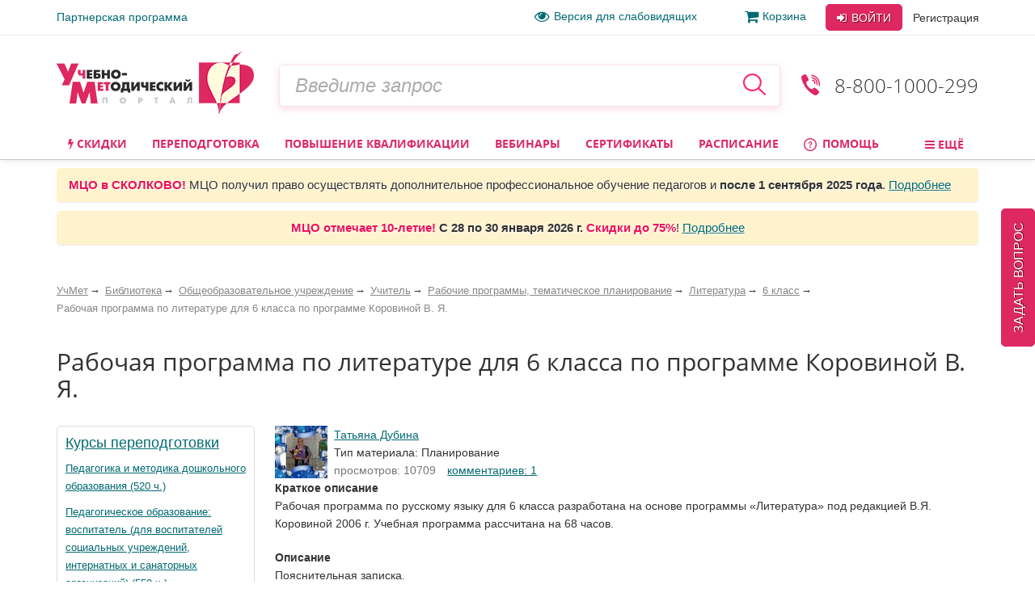

--- FILE ---
content_type: text/html; charset=utf-8
request_url: https://www.uchmet.ru/library/material/137489/
body_size: 69843
content:

<!DOCTYPE html>
<html lang="ru" class="no-js" prefix="og: http://ogp.me/ns# article: http://ogp.me/ns/article# book: http://ogp.me/ns/book# profile: http://ogp.me/ns/profile# fb: http://ogp.me/ns/fb#">
<head>
			<meta charset="utf-8">
		<meta http-equiv="X-UA-Compatible" content="IE=edge">
		<meta name="viewport" content="width=device-width, initial-scale=1">
		<!-- The above 3 meta tags *must* come first in the head; any other head content must come *after* these tags -->
		<!--<link rel="icon" href="../../favicon.ico">-->

		<title>Рабочая программа по литературе для 6 класса по программе Коровиной В. Я. – УчМет</title>
		<meta name="robots" content="index, follow" />
				<meta name="description" content="Учебно-методический портал УчМет предлагает ознакомиться с материалом «Рабочая программа по литературе для 6 класса по программе Коровиной В. Я.», автор: Татьяна  Дубина. Курсы повышения квалификации, переподготовка, информационные и образовательные вебинары, телефон для справок 8 (800) 1000-299" />
		<!--		<script type="text/javascript" src="--><!--/js/vendor/jquery.min.js"></script>-->
		<script type="text/javascript" src="/local/templates/uchmet_adaptive/js/vendor/jquery/jquery-3.5.1.min.js"></script>
<!--		<script type="text/javascript" src="--><!--/js/vendor/jquery/jquery-migrate-3.3.1.js"></script>-->

		<script>(function(h){h.className = h.className.replace('no-js', 'js')})(document.documentElement);</script>

		<meta name="yandex-verification" content="6c039d5113c6acdb" />
		<meta name="google-site-verification" content="ttN4eVLG3hoAmPDZAa_sdkn6uVPyUivXCZ5VDqVBOuc" />

		<link href="/bitrix/cache/css/s4/uchmet_adaptive/kernel_main/kernel_main_v1.css?158383742028822" type="text/css"  rel="stylesheet" />
<link href="/bitrix/js/ui/fonts/opensans/ui.font.opensans.min.css?15620119361861" type="text/css"  rel="stylesheet" />
<link href="/bitrix/js/socialservices/css/ss.min.css?15620048204566" type="text/css"  rel="stylesheet" />
<link href="/bitrix/js/main/core/css/core_image.min.css?15620047345405" type="text/css"  rel="stylesheet" />
<link href="/bitrix/cache/css/s4/uchmet_adaptive/page_dd28c0a08d45ba02f6924c3d7cd2e38d/page_dd28c0a08d45ba02f6924c3d7cd2e38d_v1.css?160879034518037" type="text/css"  rel="stylesheet" />
<link href="/bitrix/panel/main/popup.min.css?156200480120704" type="text/css"  rel="stylesheet" />
<link href="/bitrix/cache/css/s4/uchmet_adaptive/template_f9fedfe9e84821a8bbc0ecc4a83e66eb/template_f9fedfe9e84821a8bbc0ecc4a83e66eb_v1.css?1768485603419999" type="text/css"  data-template-style="true" rel="stylesheet" />
		<script type="text/javascript">if(!window.BX)window.BX={};if(!window.BX.message)window.BX.message=function(mess){if(typeof mess=='object') for(var i in mess) BX.message[i]=mess[i]; return true;};</script>
<script type="text/javascript">(window.BX||top.BX).message({'JS_CORE_LOADING':'Загрузка...','JS_CORE_NO_DATA':'- Нет данных -','JS_CORE_WINDOW_CLOSE':'Закрыть','JS_CORE_WINDOW_EXPAND':'Развернуть','JS_CORE_WINDOW_NARROW':'Свернуть в окно','JS_CORE_WINDOW_SAVE':'Сохранить','JS_CORE_WINDOW_CANCEL':'Отменить','JS_CORE_WINDOW_CONTINUE':'Продолжить','JS_CORE_H':'ч','JS_CORE_M':'м','JS_CORE_S':'с','JSADM_AI_HIDE_EXTRA':'Скрыть лишние','JSADM_AI_ALL_NOTIF':'Показать все','JSADM_AUTH_REQ':'Требуется авторизация!','JS_CORE_WINDOW_AUTH':'Войти','JS_CORE_IMAGE_FULL':'Полный размер'});</script>
<script type="text/javascript">(window.BX||top.BX).message({'LANGUAGE_ID':'ru','FORMAT_DATE':'DD.MM.YYYY','FORMAT_DATETIME':'DD.MM.YYYY HH:MI:SS','COOKIE_PREFIX':'BITRIX_SM','SERVER_TZ_OFFSET':'10800','SITE_ID':'s4','SITE_DIR':'/','USER_ID':'','SERVER_TIME':'1769725711','USER_TZ_OFFSET':'0','USER_TZ_AUTO':'Y','bitrix_sessid':'4cccc74b3e9e5fcb200c3616cee15245'});</script>


<script type="text/javascript"  src="/bitrix/cache/js/s4/uchmet_adaptive/kernel_main/kernel_main_v1.js?1657278094381514"></script>
<script type="text/javascript"  src="/bitrix/cache/js/s4/uchmet_adaptive/kernel_main_polyfill_promise/kernel_main_polyfill_promise_v1.js?15838374162506"></script>
<script type="text/javascript" src="/bitrix/js/main/loadext/loadext.min.js?1562011963810"></script>
<script type="text/javascript" src="/bitrix/js/main/loadext/extension.min.js?15620119631304"></script>
<script type="text/javascript" src="/bitrix/js/main/core/core_db.min.js?156201178110247"></script>
<script type="text/javascript" src="/bitrix/js/main/core/core_frame_cache.min.js?156201178611334"></script>
<script type="text/javascript" src="/bitrix/js/altasib/kladr/kladr.js?14074935783507"></script>
<script type="text/javascript" src="/bitrix/js/socialservices/ss.js?14061402671419"></script>
<script type="text/javascript" src="/bitrix/js/notify/notify.min.js?160620315713722"></script>
<script type="text/javascript" src="/bitrix/js/main/core/core_image.min.js?156200473412436"></script>
<script type="text/javascript" src="/bitrix/js/clipboard/clipboard.min.js?149665886710286"></script>
<script type="text/javascript" src="/bitrix/js/intervolga.checkfields/intervolga.emailchecker.js?14413572321325"></script>
<script type="text/javascript" src="/bitrix/js/notify/quick_notifications.js?15054592232474"></script>
<script type="text/javascript">BX.setJSList(['/bitrix/js/main/core/core.js','/bitrix/js/main/core/core_promise.js','/bitrix/js/main/core/core_ajax.js','/bitrix/js/main/json/json2.min.js','/bitrix/js/main/core/core_ls.js','/bitrix/js/main/core/core_fx.js','/bitrix/js/main/core/core_popup.js','/bitrix/js/main/core/core_window.js','/bitrix/js/main/session.js','/bitrix/js/main/date/main.date.js','/bitrix/js/main/core/core_date.js','/bitrix/js/main/utils.js','/bitrix/js/main/core/core_timer.js','/bitrix/js/main/dd.js','/bitrix/js/main/core/core_dd.js','/bitrix/js/main/polyfill/promise/js/promise.js','/local/templates/uchmet_adaptive/js/material_compilation.js','/local/components/uchmet/library/templates/.default/uchmet/library.catalog.element/new/script.js','/local/components/uchmet/events.sticky_help_decide/templates/.default/script.js','/library/new-lib/html/detail/material.js','/local/templates/uchmet_adaptive/components/bitrix/system.auth.form/user_area_adaptive/script.js','/local/templates/.default/components/bitrix/socserv.auth.form/.default/script.js','/local/templates/.default/components/intervolga/celebrations/header/script.js','/local/components/intervolga/sphinx.search.title/templates/adaptive/script.js','/local/components/uchmet/events.filter/templates/adaptive/script.js','/local/components/intervolga/extended.subscription.form/js/extended_suscription.js','/local/components/intervolga/extended.subscription.form/templates/uchmet_form_adaptive/_script.js','/local/components/uchmet/events.filter/js/events-filter.js','/local/components/uchmet/events.lead_form.embedded/js/lead_form.js','/js/events/lead_form.js','/local/components/uchmet/events.lead_form.embedded/templates/footer/script.js','/local/templates/uchmet_adaptive/bootstrap/dist/js/bootstrap.min.js','/js/throttle-debounce/jquery.ba-throttle-debounce.min.js','/js/jquery.validate_custom.js','/local/templates/uchmet_adaptive/js/vendor/dotdotdot/src/jquery.dotdotdot.min.js','/local/templates/uchmet_adaptive/js/vendor/jquery.hoverIntent.minified.js','/local/templates/uchmet_adaptive/js/js-grid-point.js','/local/templates/uchmet_adaptive/js/search-input.js','/local/templates/uchmet_adaptive/js/menu-site.js','/local/templates/uchmet_adaptive/js/scroll-to-up.js','/local/templates/uchmet_adaptive/js/vendor/js.cookie.js','/local/templates/uchmet_adaptive/js/vendor/slick/slick.min.js','/local/templates/uchmet_adaptive/js/vendor/select2.min.js','/js/mask/5.0.6/jquery.inputmask.min.js','/js/mask/functions.js','/js/popover/inputPopover.js','/local/templates/uchmet_adaptive/js/jquery.tabs.js','/local/templates/uchmet_adaptive/js/vendor/bootstrap-tabcollapse/bootstrap-tabcollapse.js','/local/templates/uchmet_adaptive/js/script.js','/js/script.js','/js/preloader/preloader.js','/bitrix/components/uchmag2/feedBack/templates/uchmet_adaptive/script.js','/local/templates/uchmet_adaptive/components/common/text.error.notifier/uchmet_popup/script.js','/bitrix/components/intervolga/selected.text.handler/js/selected_text_handler.js','/local/components/intervolga/simple.auth.register/templates/base_template_fast_register/script.js']); </script>
<script type="text/javascript">BX.setCSSList(['/bitrix/js/main/core/css/core.css','/bitrix/js/main/core/css/core_popup.css','/bitrix/js/main/core/css/core_date.css','/local/components/uchmet/library/templates/.default/style.css','/local/components/uchmet/library/templates/.default/uchmet/library.catalog.element/new/style.css','/local/components/uchmet/events.sticky_help_decide/templates/.default/style.css','/library/new-lib/html/detail/material.css','/local/templates/uchmet_adaptive/components/bitrix/photogallery.detail.comment/new/style.css','/local/templates/uchmet_adaptive/components/uchmet/catalog.post.comment/adapt/style.css','/local/templates/uchmet_adaptive/bootstrap/dist/css/bootstrap.min.css','/local/templates/uchmet_adaptive/template_styles-adaptive.css','/local/templates/uchmet_adaptive/font/font.css','/local/templates/uchmet_adaptive/font/font-awesome-4.7.0/css/font-awesome.min.css','/local/templates/.default/components/bitrix/socserv.auth.form/.default/style.css','/local/templates/.default/components/intervolga/celebrations/header/style.css','/local/components/uchmet/events.filter/templates/adaptive/style.css','/local/components/intervolga/extended.subscription.form/templates/uchmet_form_adaptive/style.css','/local/components/uchmet/events.lead_form.embedded/templates/footer/style.css','/bitrix/components/uchmag2/feedBack/templates/uchmet_adaptive/style.css','/bitrix/components/intervolga/selected.text.handler/templates/.default/style.css','/local/components/intervolga/simple.auth.register/templates/base_template_fast_register/style.css','/local/templates/uchmet_adaptive/template_styles.css']); </script>
<script type="text/javascript">
			BX.addCustomEvent("onFrameDataReceivedBefore", function (json) {
				if (json && json.spread) {
					var spreadable = ["www.uchmag.ru","www.uchmet.ru","uchmag.ru","uchmet.ru"];
					for (var spreadIndex = 0; spreadIndex < json.spread.length; spreadIndex++) {
						var shouldCut = true;
						for (var spreadableIndex = 0; spreadableIndex < spreadable.length; spreadableIndex++) {
							if (json.spread[spreadIndex].indexOf(spreadable[spreadableIndex]) != -1) {
								shouldCut = false;
							}
						}
						if (shouldCut) {
							json.spread[spreadIndex] = "";
						}
					}
				}
			});
			</script>
<style type="text/css">p.disabled-js-warning {padding: 10px; background: yellow; color: black; text-align: center; margin: 0;}</style>
<style type="text/css">p.page__browsehappy {padding: 10px; background: yellow; color: black; text-align: center; margin: 0; width:100%};</style>
<script type="text/javascript" src="/bitrix/js/intervolga.ua/script.php?1703161351"></script>
<meta property="og:site_name" content="УчМет" />
<meta property="og:title" content="Рабочая программа по литературе для 6 класса по программе Коровиной В. Я." />
<meta property="og:description" content="Рабочая программа по русскому языку для 6 класса разработана на основе программы «Литература» под ре..." />
<meta property="og:url" content="https://www.uchmet.ru/library/material/137489/" />
<meta property="og:updated_time" content="2012-01-01T21:13:57+04:00" />
<meta property="og:image" content="https://www.uchmet.ru/upload/resize_cache/main/e82/70_70_2/jbqc.jpg" />
<meta property="og:type" content="article" />
<meta property="article:published_time" content="2011-12-05T16:12:12+04:00" />
<meta property="article:modified_time" content="2012-01-01T21:13:57+04:00" />
<meta property="article:author" content="Татьяна  Дубина" />
<meta property="article:section" content="Общеобразовательное учреждение, Учитель, Рабочие программы, тематическое планирование, Литература, 6 класс" />
<meta property="article:tag" content="ОУ" />
<meta property="article:tag" content="Учитель" />
<meta property="article:tag" content="Планирование работы" />
<meta property="article:tag" content="Литература" />
<meta property="article:tag" content="6 класс" />
<script src="/bitrix/components/common/text.error.notifier/js/ctrl_enter_window.js?1469794430"></script>
<link href="/bitrix/js/dadata/suggestions-15.2.css" type="text/css" rel="stylesheet" />
	<!--[if lt IE 10]>
	<script type="text/javascript" src="/bitrix/js/dadata/jquery.xdomainrequest.min.js"></script>
	<![endif]-->
	<script type="text/javascript" src="/bitrix/js/dadata/jquery.suggestions-15.10.min.js"></script>
		<script type="text/javascript">
			$(document).ready(function() {
																setTimeout(function() {
								var quickNotificationsInformer = new QuickNotifications({autoHideDelay: 15000});
								quickNotificationsInformer.showNotifications(['<div>\n    Подписывайтесь  на наши социальные сети и будете в курсе последних новостей, мероприятий, скидок и акций: <br>\n   		<div class=\"soc\">\n											<a class=\"soc__el\" rel=\"nofollow\" target=\"_blank\" href=\"https://vk.com/uchmet\" title=\"Мы в &quot;ВКонтакте&quot;\">\n					<div class=\"soc__icon icon icon_soc_vk\"><\/div>\n				<\/a>\n											<a class=\"soc__el\" rel=\"nofollow\" target=\"_blank\" href=\"https://ok.ru/uchmet\" title=\"Мы в &quot;Одноклассниках&quot;\">\n					<div class=\"soc__icon icon icon_soc_ok\"><\/div>\n				<\/a>\n											<a class=\"soc__el\" rel=\"nofollow\" target=\"_blank\" href=\"https://t.me/uchmet\" title=\"Мы в &quot;Telegram&quot;\">\n					<div class=\"soc__icon icon icon_soc_telegram\"><\/div>\n				<\/a>\n											<a class=\"soc__el\" rel=\"nofollow\" target=\"_blank\" href=\"https://zen.yandex.ru/uchmet\" title=\"Мы в &quot;Яндекс.Дзен&quot;\">\n					<div class=\"soc__icon icon icon_soc_yandex-zen\"><\/div>\n				<\/a>\n											<a class=\"soc__el\" rel=\"nofollow\" target=\"_blank\" href=\"https://www.youtube.com/channel/UCwkUEvuKMQoiBdmwLX6CDHQ?sub_confirmation=1\" title=\"Мы в &quot;YouTube&quot;\">\n					<div class=\"soc__icon icon icon_soc_youtube\"><\/div>\n				<\/a>\n					<\/div>\n		\n<\/div>']);
							}, 15000);
																												setTimeout(function() {
								var quickNotificationsInformer = new QuickNotifications({autoHideDelay: 15000});
								quickNotificationsInformer.showNotifications(['<div class=\'extended-subscribe-popup-title\'>Подпишитесь на новинки мероприятий:<\/div><div><button class=\'btn btn-default btn-sm extended-subscribe-popup-button\'>Подписаться<\/button><\/div>']);
							}, 33000);
																			});
		</script>
		
<script src="/bitrix/js/texts/js_texts.js?3135"></script>

<script type="text/javascript"  src="/bitrix/cache/js/s4/uchmet_adaptive/template_f89a44333e823a4df493081c8d27e8d6/template_f89a44333e823a4df493081c8d27e8d6_v1.js?1766588209479435"></script>
<script type="text/javascript"  src="/bitrix/cache/js/s4/uchmet_adaptive/page_bc22c906ed7b63f59e63426b6dbe3ab9/page_bc22c906ed7b63f59e63426b6dbe3ab9_v1.js?161840264718191"></script>
<script>










</script>




		<!-- IE10 viewport hack for Surface/desktop Windows 8 bug -->
		<!--<link href="assets/css/ie10-viewport-bug-workaround.css" rel="stylesheet">-->

		
		<!-- HTML5 shim and Respond.js for IE8 support of HTML5 elements and media queries -->
		<!--[if lt IE 9]>
		<script src="/local/templates/uchmet_adaptive/js/html5shiv.min.js"></script>
		<script src="/local/templates/uchmet_adaptive/js/respond.min.js"></script>
		<script src="/local/templates/uchmet_adaptive/js/placeholder-ie8.js"></script>
		<![endif]-->
				<link rel="manifest" href="/manifest.json" />
		<script src="https://cdn.onesignal.com/sdks/OneSignalSDK.js" async=""></script>

		<script>
			var OneSignal = window.OneSignal || [];
			OneSignal.push(function() {
				OneSignal.init({
				appId: "7d4d7d5e-8ac6-4ee1-b0e1-b02b8b0b66f1",
				autoRegister: false,
				autoResubscribe: true,
					/**
					 * Чат ГПТ сказал, что subdomainName не нужно, из-за него ошибка в консоли
					 * "[Worker Messenger] [Page -> SW] Could not get ServiceWorkerRegistration to postMessage!"
					 * Убрал, ошибка тоже убралась, но сообщения не стали приходить. Возможно, это от того, что
					 * нужно обновить АПИ: https://documentation.onesignal.com/docs/en/web-push-custom-code-setup
					 */
				//subdomainName: '//',
				lang: 'ru',
				httpPermissionRequest: {
					enable: true,
					modalTitle: 'Спасибо за подписку',
					modalMessage: "Вы подписаны на уведомления. Вы можете отписаться в любое время",
					modalButtonText: 'Закрыть'
				},
				notifyButton: {
					enable: true,
					position: 'bottom-left',
					text: {
						'tip.state.unsubscribed': 'Подписаться на уведомления',
						'tip.state.subscribed': "Вы подписались на уведомления",
						'tip.state.blocked': "Вы заблокировали уведомления",
						'message.prenotify': 'Нажмите, чтобы подписаться на уведомления',
						'message.action.subscribed': "Спасибо!",
						'message.action.resubscribed': "Спасибо!",
						'message.action.unsubscribed': "Вы отписались от уведомлений",
						'dialog.main.title': 'Настроить уведомления',
						'dialog.main.button.subscribe': 'Подписаться',
						'dialog.main.button.unsubscribe': 'Отписаться',
						'dialog.blocked.title': 'Разблокировать уведомления',
						'dialog.blocked.message': "Следуйте инструкциями, чтобы разблокировать уведомления"
					},
					colors: {
						'circle.background': 'rgb(224,40,97)',
						'circle.foreground': 'white',
						'badge.background': 'rgb(224,40,97)',
						'badge.foreground': 'white',
						'badge.bordercolor': 'white',
						'pulse.color': 'white',
						'dialog.button.background.hovering': 'rgb(224,40,97)',
						'dialog.button.background.active': 'rgb(224,40,97)',
						'dialog.button.background': 'rgb(224,40,97)',
						'dialog.button.foreground': 'white'
					}
				},
				promptOptions: {
					siteName: 'УчМет',
					autoAcceptTitle: 'Нажмите Разрешить',
					actionMessage: "Хотите получать первыми самые важные новости?",
					exampleNotificationTitle: 'Пример уведомления',
					exampleNotificationMessage: 'Это пример уведомления',
					exampleNotificationCaption: 'Можете отписаться в любое время',
					acceptButtonText: "Да",
					cancelButtonText: "Нет",
                 },
				welcomeNotification: {
					disable: true
				}
				});
                //OneSignal.on('popoverShown', function() {
                //	OneSignal.slidedown.close();
                //});
			});
															OneSignal.push(["sendTags", {"userId":0,"affiliateId":0}]);
		</script>

		</head>

<body><script>
				if (typeof $ == "function") {
					$(function () {
						$(document).on("click", "a", function (e) {
							var $this = $(this);
							if (typeof $this.attr("href") != "undefined") {
								var uri = $this.attr("href");
								var ex = /^(?:(?:https:|http:)?\/\/)?(?:www\.)?(?:testing\.)?(uchmag\.ru|uchmet\.ru)(?:\/.*)?$/ig;
								var matches = uri.match(ex);
								if (matches == null || matches.length == 0) return;
								ex = /^.*(?:ru|org|com|net)$|^.*(\/|.html|.htm|.php)(?:\?.*)?$/ig;
								matches = uri.match(ex);
								if (matches == null || matches.length == 0) return;
								e.preventDefault();
								if (uri.search(/\/\//) === 0) {
									uri = document.location.protocol + uri;
								}
								var away_link = "/bitrix/tools/away/index.php?goto=" + encodeURIComponent(uri);
								if ($this.attr("target") == "_blank")
									window.open(away_link);
								else
									location.href = away_link;
							}
						});
					});
				}
			</script>
		<!--noindex-->
				<script>
			var style = document.createElement("style");
			// Webkit hack
			style.appendChild(document.createTextNode(""));
			document.head.appendChild(style);
			style.sheet.insertRule("#noscript { display: none; }", 0);
		</script>
		<div id="noscript"><p class='disabled-js-warning'>В вашем браузере <strong>отключен</strong> JavaScript. Из-за этого многие элементы сайта не будут работать. <a href='https://yandex.ru/yandsearch?text=%D0%9A%D0%B0%D0%BA%20%D0%B2%D0%BA%D0%BB%D1%8E%D1%87%D0%B8%D1%82%D1%8C%20JavaScript' rel='nofollow' target='_blank'>Как включить JavaScript</a>?</p></div>
		<script>
			var e = document.getElementById('noscript');
			e.parentNode.removeChild(e);
		</script>
					<div id="old_browser" style="display:none;width:100%">
				<p class="page__browsehappy">Вы используете <strong>устаревший</strong> браузер. Пожалуйста <a rel="nofollow" onclick="window.open(this.href, '_blank');return false;" href="https://browsehappy.com/">обновите свой браузер</a> чтобы улучшить взаимодействие с сайтом.</p>
			</div>
				<script>
			if (navigator.userAgent.indexOf("Mozilla/5.0 (Windows NT 6.1; WOW64) AppleWebKit/537.36 (KHTML, like Gecko) Chrome/28.1.1500.75 Safari/537.36 MRCHROME") != -1
				|| navigator.userAgent.indexOf("MSIE") != -1
				|| navigator.userAgent.indexOf("Trident") != -1
			) {
				var old_browser = document.getElementById('old_browser');
				if (old_browser) {
					old_browser.style.display='inline';
				}
			}
		</script>
				<!--/noindex-->
		<script type="text/javascript">	var GTM_pageStartTime = new Date().getTime();	var dataLayer = [];	var dataLayerYM = [];	var dataLayerUserInfo = {	'userID' : 'b4353adee.32f4ad198f',	'Авторизованность пользователя' : 'Неавторизованный',	'Пользователь сайта': '0~Неавторизованный',	'Партнер': '0'	};	dataLayer.push(dataLayerUserInfo);	dataLayerYM.push(dataLayerUserInfo);</script><script type="text/javascript">
Intervolga.UA.PushEvent({"ecommerce":{"promoView":{"promotions":[{"creative":"СТОФ-7234~Образовательные вебинары~Материал библиотеки~1","id":"СТОФ-7234","name":"Международный вебинар «Нейроигры и нейроупражнения как средство формирования межполушарного взаимодействия, коррекции и развития интеллектуальных возможностей у дошкольников»","position":1},{"creative":"СТОФ-1599~Образовательные вебинары~Материал библиотеки~2","id":"СТОФ-1599","name":"Психология профессионального образования: общая характеристика","position":2},{"creative":"СТОФ-7235~Образовательные вебинары~Материал библиотеки~3","id":"СТОФ-7235","name":"Вебинар «Развитие интеллектуальных и творческих способностей дошкольников через моделирование и конструирование: палочки Кюизенера, блоки Дьенеша, Дары Фрёбеля»","position":3},{"creative":"~Образовательные вебинары~Материал библиотеки~4","id":"","name":"Вебинар «Методическое обеспечение мероприятий в сфере туризма и краеведения: теоретические и практические аспекты»","position":4},{"creative":"СТОФ-7233~Образовательные вебинары~Материал библиотеки~5","id":"СТОФ-7233","name":"Международный вебинар «Функциональный подход и его преимущества в помощи детям младенческого и раннего возраста с ОВЗ, включая детей-инвалидов»","position":5},{"creative":"СТА-2395~Образовательные вебинары~Материал библиотеки~6","id":"СТА-2395","name":"Международный вебинар «Формы и средства поддерживающей коммуникации в логопедической практике»","position":6}]}},"event":"Электронная коммерция"});
Intervolga.UA.PushEvent({"ecommerce":{"promoView":{"promotions":[{"creative":"СППФ-1~Курсы переподготовки~Материал библиотеки~1","id":"СППФ-1","name":"Педагогика и методика дошкольного образования (520 ч.)","position":1},{"creative":"СППФ-117~Курсы переподготовки~Материал библиотеки~2","id":"СППФ-117","name":"Педагогическое образование: воспитатель (для воспитателей социальных учреждений, интернатных и санаторных организаций) (550 ч.)","position":2},{"creative":"СППФ-119~Курсы переподготовки~Материал библиотеки~3","id":"СППФ-119","name":"Педагогика раннего развития. Современные методики развития детей раннего возраста в соответствии с ФГОС ДО и ФОП ДО (252 ч.)","position":3},{"creative":"СППФ-3~Курсы переподготовки~Материал библиотеки~4","id":"СППФ-3","name":"Педагогическое образование: учитель общеобразовательной организации (предмет) (520 ч.)","position":4}]}},"event":"Электронная коммерция"});
Intervolga.UA.PushEvent({"ecommerce":{"promoView":{"promotions":[{"creative":"СТКФМ-655~Курсы повышения квалификации~Материал библиотеки~1","id":"СТКФМ-655","name":"Оказание первой помощи пострадавшим (32 ч.)","position":1},{"creative":"СТКФМ-851~Курсы повышения квалификации~Материал библиотеки~2","id":"СТКФМ-851","name":"Оказание первой помощи пострадавшим (в контексте внедрения нового Порядка оказания первой помощи, утвержденного приказом Минздрава России от 03.05.2024 № 220н) (40 ч.)","position":2},{"creative":"СТКФМ-858~Курсы повышения квалификации~Материал библиотеки~3","id":"СТКФМ-858","name":"Педагогическое просвещение родителей (законных представителей) детей дошкольного возраста, посещающих дошкольные образовательные организации (36 ч.)","position":3},{"creative":"СТКФ-35~Курсы повышения квалификации~Материал библиотеки~4","id":"СТКФ-35","name":"Инклюзивная практика обучения и воспитания детей с ОВЗ в условиях реализации ФГОС (72 ч.)","position":4}]}},"event":"Электронная коммерция"});
</script><script type="text/javascript">
</script><!-- Google Tag Manager -->
<div style="display:none;"><noscript><iframe src="//www.googletagmanager.com/ns.html?id=GTM-NXJFLP"
height="0" width="0" style="display:none;visibility:hidden"></iframe></noscript></div>
<script>(function(w,d,s,l,i){w[l]=w[l]||[];w[l].push({'gtm.start':
new Date().getTime(),event:'gtm.js'});var f=d.getElementsByTagName(s)[0],
j=d.createElement(s),dl=l!='dataLayer'?'&l='+l:'';j.async=true;j.src=
'//www.googletagmanager.com/gtm.js?id='+i+dl;f.parentNode.insertBefore(j,f);
})(window,document,'script','dataLayer','GTM-NXJFLP');</script>
<!-- End Google Tag Manager --><script type="text/javascript">
</script>		<div class="top-line">
		<div class="top-line__container container">
			<div class="top-line__left">
				<a class="top-line__link" href="/personal/partner/">Партнерская программа</a>
			</div>
			<div class="top-line__right">
				<span class="top-line__links">
					<a class="top-line__link top-line__link_vision-impaired hidden-xs hidden-sm hidden-md" href="/vision-impaired/">
						<i class="fa fa-eye fa-lg mrx"></i>Версия для слабовидящих</a>

																			<a class="top-line__link hidden-xs hidden-sm" href="/order/"
				><i class="fa fa-shopping-cart  fa-lg mrx" aria-hidden="true"></i>Корзина<span class="badge badge-uchmet mlx hidden">0</span></a>
								</span>
				<div class="login-control ">
					<div class="dropdown dropdown_inline dropdown_login">
			<!--noindex-->
			<a class="btn btn-default login-control__btn login-control__btn-outer" id="js-login-btn" href="/auth/?backurl=%2Flibrary%2Fmaterial%2F137489%2F"
			   data-toggle="dropdown" rel="nofollow">
				<i class="fa fa-sign-in" aria-hidden="true"></i> Войти
			</a>
			<div class="dropdown-menu" id="js-login-dropdown-menu">
				<div class="arrow"></div>
				<form name="form_dropdown_auth" class="form form_auth-popup" action="/auth/" method="post">
					<input type="hidden" name="backurl" value="/library/material/137489/" />
					<input type="hidden" name="AUTH_FORM" value="Y"/>
					<input type="hidden" name="TYPE" value="AUTH"/>
					<div class="form__line-login">
						<input type="text" name="USER_LOGIN" maxlength="50" placeholder="Логин или e-mail"
						       class="form__textfield form__textfield_login">
					</div>
					<div class="form__line-pwd">
						<input type="password" name="USER_PASSWORD" maxlength="50" placeholder="Пароль"
						       class="form__textfield form__textfield_password">
					</div>
											<div class="bx-authform-social bx-authform-social-adaptive">
	<ul>
					<li>
				<a id="bx_socserv_icon_YandexOAuth_232" class="yandex bx-authform-social-icon" href="javascript:void(0)" onclick="BX.util.popup('https://oauth.yandex.ru/authorize?response_type=code&amp;client_id=23035054cfb34b5aaba318eb4585ee81&amp;display=popup&amp;redirect_uri=https%3A%2F%2Fwww.uchmet.ru%2Fbitrix%2Ftools%2Foauth%2Fyandex.php&amp;state=site_id%3Ds4%26backurl%3D%252Flibrary%252Fmaterial%252F137489%252F%253Fcheck_key%253D842554921c4401ff8dd7cb3a33d3c576%26mode%3Dopener%26redirect_url%3D%252Flibrary%252Fmaterial%252F137489%252F', 680, 600)" title="После авторизации через сервис Яндекс в случае появления пустой страницы обновите страницу"></a>
			</li>
					<li>
				<a id="bx_socserv_icon_Odnoklassniki_232" class="odnoklassniki bx-authform-social-icon" href="javascript:void(0)" onclick="BX.util.popup('http://www.odnoklassniki.ru/oauth/authorize?client_id=1253239808&amp;redirect_uri=https%3A%2F%2Fwww.uchmet.ru%2Fbitrix%2Ftools%2Foauth%2Fodnoklassniki.php&amp;response_type=code&amp;state=site_id%3Ds4%26backurl%3D%252Flibrary%252Fmaterial%252F137489%252F%253Fcheck_key%253D842554921c4401ff8dd7cb3a33d3c576%26redirect_url%3D%252Flibrary%252Fmaterial%252F137489%252F%26mode%3Dopener', 580, 400)" title="Войти через Одноклассники"></a>
			</li>
					<li>
				<a id="bx_socserv_icon_GoogleOAuth_232" class="google bx-authform-social-icon" href="javascript:void(0)" onclick="BX.util.popup('https://accounts.google.com/o/oauth2/auth?client_id=996379216415-crk2m88k2a1499k9vbr4vuhg6vh9a7cf.apps.googleusercontent.com&amp;redirect_uri=https%3A%2F%2Fwww.uchmet.ru%2Fbitrix%2Ftools%2Foauth%2Fgoogle.php&amp;scope=https%3A%2F%2Fwww.googleapis.com%2Fauth%2Fuserinfo.email+https%3A%2F%2Fwww.googleapis.com%2Fauth%2Fuserinfo.profile&amp;response_type=code&amp;access_type=offline&amp;state=provider%3DGoogleOAuth%26site_id%3Ds4%26backurl%3D%252Flibrary%252Fmaterial%252F137489%252F%253Fcheck_key%253D842554921c4401ff8dd7cb3a33d3c576%26mode%3Dopener%26redirect_url%3D%252Flibrary%252Fmaterial%252F137489%252F', 580, 400)" title="Войти через Google"></a>
			</li>
					<li>
				<a id="bx_socserv_icon_VKontakte_232" class="vkontakte bx-authform-social-icon" href="javascript:void(0)" onclick="BX.util.popup('https://oauth.vk.com/authorize?client_id=6118813&amp;redirect_uri=https%3A%2F%2Fwww.uchmet.ru%2Fbitrix%2Ftools%2Foauth%2Fvkontakte.php&amp;scope=friends,offline,email&amp;response_type=code&amp;state=site_id%3Ds4%26backurl%3D%252Flibrary%252Fmaterial%252F137489%252F%253Fcheck_key%253D842554921c4401ff8dd7cb3a33d3c576%26redirect_url%3D%252Flibrary%252Fmaterial%252F137489%252F', 660, 425)" title="Войти через ВКонтакте"></a>
			</li>
					<li>
				<a id="bx_socserv_icon_MyMailRu_232" class="openid-mail-ru bx-authform-social-icon" href="javascript:void(0)" onclick="BX.util.popup('https://connect.mail.ru/oauth/authorize?client_id=783245&amp;redirect_uri=https://www.uchmet.ru/library/material/137489/?auth_service_id=MyMailRu&amp;response_type=code&amp;state=site_id%3Ds4%26backurl%3D%2Flibrary%2Fmaterial%2F137489%2F%3Fcheck_key%3D842554921c4401ff8dd7cb3a33d3c576', 580, 400)" title="Войти через Мой Мир"></a>
			</li>
			</ul>
</div>
<script>
	var socServAuthForm = {};
	socServAuthForm.adaptiveTemplate = true;
</script>
										<div class="buttons">
						<button type="submit" class="btn btn-default login-control__btn">
							<i class="fa fa-sign-in" aria-hidden="true"></i>
							Войти
						</button>
												<a class="link link_gray forgot" href="/auth/?forgot_password=yes&amp;backurl=%2Flibrary%2Fmaterial%2F137489%2F" onclick="Intervolga.UA.GTM_ForgotPasswordClicked(event,'/auth/?forgot_password=yes&amp;backurl=%2Flibrary%2Fmaterial%2F137489%2F')"						   rel="nofollow">Забыли пароль?</a>
					</div>
				</form>
			</div>
		</div>
		<a class="btn btn-link login-control__link login-control__btn-outer" href="/auth/?register=yes&backurl=%2Flibrary%2Fmaterial%2F137489%2F" rel="nofollow">
			Регистрация
		</a>
		<!--/noindex-->
	</div>

			</div>
		</div>
	</div>
	<div class="header">
		<a id="nav-top" rel="nofollow" href="#"></a>
		<div class="container">
			<div class="header-row">
				<div class="header-row__col header-row__col_logo-big">
					<a href="/"><img class="img-responsive" src="/local/templates/uchmet_adaptive/imgs/logo.png" alt="Учебно-Методический портал"></a>
					 				</div>
				<div class="header-row__col header-row__col_logo">
					<a href="/"><img src="/local/templates/uchmet_adaptive/imgs/logo-mobile.png" alt="Учебно-Методический портал"></a>
				</div>
				<div class="header-row__col header-row__col_search js-search-block-wrapper" id="title-search-results">
	<form id="title-search-form" action="/search/" method="get" class="search-block">
		<input type="hidden" name="search" value="title">
		<input type="hidden" name="dir" value="/library/material/137489/">
		<input class="search-block__input" autocomplete="off" type="text" name='q'
		       placeholder="Введите запрос" data-placeholder="Введите запрос"
		       id="title-search-input" value="">
		<button id="search-submit-button" class="search-block__btn" type="submit">
			<i class="search-block__icon hidden-md hidden-lg" aria-hidden="true"></i>
		</button>
	</form>
</div>
<script>
	$(document).ready(function() {
		new SearchTitle(
			'/ajax/search-title.php',
			'/ajax/search-title.php',
			'title-search-results',
			'title-search-form',
			'title-search-input',
			3,
			150		);
	});
</script>				<div class="header-row__col header-row__col_phone">
					<div class="phone-header">
						<a href="tel:+78001000299">8-800-1000-299</a>
					</div>
				</div>
			</div>
		</div>
		<div class="menu-wrap">
			<div class="container">
				<nav class="menu-site invisible">
					<div class="menu-site__buttons">
						<button type="button" class="menu-site-btn menu-site-btn_menu" id="js-site-menu" data-alt-text="Меню">Меню</button>
						<button type="button" class="menu-site-btn menu-site-btn_filter hidden" id="js-site-filter">Фильтр</button>
																<a href="/order/" class="menu-site-btn menu-site-btn_basket">Корзина<span class="badge badge-uchmet mlx hidden">0</span></a>
													<a href="/auth/?backurl=%2Flibrary%2Fmaterial%2F137489%2F" id="js-login-btn-mobile" class="menu-site-btn menu-site-btn_auth" rel="nofollow">Вход</a>
			<a href="/auth/?register=yes&backurl=%2Flibrary%2Fmaterial%2F137489%2F" class="menu-site-btn menu-site-btn_register" rel="nofollow">Регистрация</a>
							</div>
							<ul class="menu-site__nav" id="nav">
					<li class="menu-site__item">
							<a class='menu-site__link' href="/campaigns/">
					<i class="fa fa-bolt" aria-hidden="true"></i>					Скидки				</a>
			
					</li>
				<li class="menu-site__item">
							<a class='menu-site__link' href="/events/9112/">
										Переподготовка				</a>
			
							<span class="menu-site__item-angle"></span>
				<ul class="menu-site__sub">
							<li class="menu-site__sub-item">
							<a href="/events/9112/?TAG_INST=620&amp;offline=all&amp;TAG_SPEC=all&amp;hours=all&amp;TAG_SUBJ=all">
										Для педагогов ОО				</a>
			
					</li>
				<li class="menu-site__sub-item">
							<a href="/events/9112/?TAG_INST=619&amp;offline=all&amp;TAG_SPEC=all&amp;hours=all&amp;TAG_SUBJ=all">
										Для педагогов ДОО				</a>
			
					</li>
				<li class="menu-site__sub-item">
							<a href="/events/9112/?TAG_INST=all&amp;offline=all&amp;TAG_SPEC=625&amp;hours=all&amp;TAG_SUBJ=all">
										Для руководителей				</a>
			
					</li>
				<li class="menu-site__sub-item">
							<a href="/events/item/430439/">
										Для педагогов специальных ОО				</a>
			
					</li>
				<li class="menu-site__sub-item">
							<a href="/events/9112/?TAG_INST=all&amp;offline=no&amp;TAG_SPEC=all&amp;hours=all&amp;TAG_SUBJ=all">
										С занятиями по расписанию (онлайн)				</a>
			
					</li>
				<li class="menu-site__sub-item">
							<a href="/events/9112/?TAG_INST=all&amp;offline=yes&amp;TAG_SPEC=all&amp;hours=all&amp;TAG_SUBJ=all">
										С круглосуточным доступом (офлайн)				</a>
			
					</li>
				<li class="menu-site__sub-item">
							<a href="/events/12313/">
										Профессиональное обучение				</a>
			
					</li>
						</ul>
					</li>
				<li class="menu-site__item">
							<a class='menu-site__link' href="/events/7976/">
										Повышение квалификации				</a>
			
							<span class="menu-site__item-angle"></span>
				<ul class="menu-site__sub">
							<li class="menu-site__sub-item">
							<a href="/events/7976/?offline=no">
										С занятиями по расписанию (онлайн)				</a>
			
					</li>
				<li class="menu-site__sub-item">
							<a href="/events/7976/?offline=yes">
										С круглосуточным доступом (офлайн)				</a>
			
					</li>
				<li class="menu-site__sub-item">
							<a href="/events/12313/">
										Профессиональное обучение				</a>
			
					</li>
						</ul>
					</li>
				<li class="menu-site__item">
							<a class='menu-site__link' href="/events/7966/">
										Вебинары				</a>
			
							<span class="menu-site__item-angle"></span>
				<ul class="menu-site__sub">
							<li class="menu-site__sub-item menu-site__sub-item_second-sub">
							<a href="/events/7966/">
										Образовательные вебинары				</a>
			
							<span class="menu-site__sub-item-angle"></span>
				<ul class="menu-site__sub">
							<li class="menu-site__sub-item">
							<a href="/calendar/webinars/">
										расписание вебинаров				</a>
			
					</li>
				<li class="menu-site__sub-item">
							<a href="/events/filter/?section%5B%5D=7966&amp;offline=no&amp;TAG_INST=all">
										С занятиями по расписанию (онлайн)				</a>
			
					</li>
				<li class="menu-site__sub-item">
							<a href="/events/filter/?section%5B%5D=7966&amp;offline=yes&amp;TAG_INST=all">
										С круглосуточным доступом (офлайн)				</a>
			
					</li>
						</ul>
					</li>
				<li class="menu-site__sub-item menu-site__sub-item_second-sub">
							<a href="/events/8274/">
										Образовательные конференции				</a>
			
							<span class="menu-site__sub-item-angle"></span>
				<ul class="menu-site__sub">
							<li class="menu-site__sub-item">
							<a href="/events/filter/?section%5B%5D=8274&amp;offline=no&amp;TAG_INST=all">
										С занятиями по расписанию (онлайн)				</a>
			
					</li>
				<li class="menu-site__sub-item">
							<a href="/events/8274/">
										С круглосуточным доступом (офлайн)				</a>
			
					</li>
						</ul>
					</li>
				<li class="menu-site__sub-item">
							<a href="/events/reviews/">
										Отзывы слушателей				</a>
			
					</li>
				<li class="menu-site__sub-item">
							<a href="/events/authors/">
										Авторы курсов и вебинаров				</a>
			
					</li>
				<li class="menu-site__sub-item">
							<a href="/events/eduschool/">
										Школа педагогов				</a>
			
					</li>
						</ul>
					</li>
				<li class="menu-site__item">
							<a class='menu-site__link' href="/document/">
										Сертификаты				</a>
			
							<span class="menu-site__item-angle"></span>
				<ul class="menu-site__sub">
							<li class="menu-site__sub-item">
							<a href="/document/">
										Выбрать сертификат				</a>
			
					</li>
				<li class="menu-site__sub-item">
							<a href="/document/register/">
										Реестр документов				</a>
			
					</li>
				<li class="menu-site__sub-item">
							<a href="/document/request-any/">
										Заказать сертификат				</a>
			
					</li>
						</ul>
					</li>
				<li class="menu-site__item">
							<a class='menu-site__link' href="/calendar/">
										Расписание				</a>
			
							<span class="menu-site__item-angle"></span>
				<ul class="menu-site__sub">
							<li class="menu-site__sub-item">
							<a href="/calendar/">
										Расписание всех мероприятий				</a>
			
					</li>
				<li class="menu-site__sub-item">
							<a href="/calendar/webinars/">
										Расписание вебинаров				</a>
			
					</li>
						</ul>
					</li>
				<li class="menu-site__item  active">
							<a class='menu-site__link' href="/library/">
										Библиотека				</a>
			
							<span class="menu-site__item-angle"></span>
				<ul class="menu-site__sub">
							<li class="menu-site__sub-item">
							<a href="/library/school/">
										Общеобразовательное учреждение				</a>
			
					</li>
				<li class="menu-site__sub-item">
							<a href="/library/preschool/">
										Дошкольное образование				</a>
			
					</li>
				<li class="menu-site__sub-item">
							<a href="/library/add_school/">
										ОУ дополнительного образования				</a>
			
					</li>
				<li class="menu-site__sub-item">
							<a href="/library/spec_school/">
										Специальное ОУ VII-VIII видов				</a>
			
					</li>
				<li class="menu-site__sub-item">
							<a href="/forum/forum16/topic1020/">
										Как разместить материал				</a>
			
					</li>
				<li class="menu-site__sub-item">
							<a href="/document/">
										Как заказать сертификат				</a>
			
					</li>
				<li class="menu-site__sub-item">
							<a href="https://www.youtube.com/user/uchmet?sub_confirmation=1">
										Видеоканал УчМет				</a>
			
					</li>
				<li class="menu-site__sub-item">
							<a href="/portfolios/">
										Портфолио педагогов				</a>
			
					</li>
				<li class="menu-site__sub-item">
							<a href="/library/contest/">
										Конкурсные работы				</a>
			
					</li>
				<li class="menu-site__sub-item">
							<a href="/io/">
										Электронный журнал				</a>
			
					</li>
						</ul>
					</li>
				<li class="menu-site__item">
							<a class='menu-site__link' href="/io/">
										Журнал Информ-образование				</a>
			
					</li>
				<li class="menu-site__item">
							<a class='menu-site__link' href="/contests/">
										Конкурсы				</a>
			
							<span class="menu-site__item-angle"></span>
				<ul class="menu-site__sub">
							<li class="menu-site__sub-item">
							<a href="/library/contest/">
										Конкурсные работы				</a>
			
					</li>
						</ul>
					</li>
				<li class="menu-site__item">
							<a class='menu-site__link' href="/about/">
										О нас				</a>
			
							<span class="menu-site__item-angle"></span>
				<ul class="menu-site__sub">
							<li class="menu-site__sub-item">
							<a href="/help/?type=about">
										О портале				</a>
			
					</li>
				<li class="menu-site__sub-item">
							<a href="https://vk.com/uchmet">
										Официальная группа в ВК				</a>
			
					</li>
				<li class="menu-site__sub-item">
							<a href="/help/?type=reglament_documents">
										Регламентирующие документы				</a>
			
					</li>
				<li class="menu-site__sub-item menu-site__sub-item_second-sub">
							<a href="/about/lic/">
										Лицензии				</a>
			
							<span class="menu-site__sub-item-angle"></span>
				<ul class="menu-site__sub">
							<li class="menu-site__sub-item">
							<a href="/about/lic/">
										Издательство "Учитель"				</a>
			
					</li>
						</ul>
					</li>
						</ul>
					</li>
				<li class="menu-site__item">
							<a class='menu-site__link' href="/events/onlajn_shkola_iqnichka/">
										Онлайн-обучение детей				</a>
			
							<span class="menu-site__item-angle"></span>
				<ul class="menu-site__sub">
							<li class="menu-site__sub-item menu-site__sub-item_second-sub">
							<a href="/events/269708/?UCHMET_TAG_SPEC%5B%5D=preschool_child">
										Курсы для дошкольников				</a>
			
							<span class="menu-site__sub-item-angle"></span>
				<ul class="menu-site__sub">
							<li class="menu-site__sub-item">
							<a href="/events/item/2662430/">
										Курс предшкольной подготовки «Ступеньки к знаниям»				</a>
			
					</li>
				<li class="menu-site__sub-item">
							<a href="/events/item/2661299/">
										Курс комплексных онлайн-занятий				</a>
			
					</li>
						</ul>
					</li>
				<li class="menu-site__sub-item">
							<a href="/events/269708/?UCHMET_TAG_SPEC%5B%5D=pupil">
										Курсы для школьников				</a>
			
					</li>
						</ul>
					</li>
				<li class="menu-site__item">
							<a class='menu-site__link' href="/promo/">
										Видео				</a>
			
					</li>
				<li class="menu-site__item">
							<a class='menu-site__link' href="/news/">
										Новости				</a>
			
							<span class="menu-site__item-angle"></span>
				<ul class="menu-site__sub">
							<li class="menu-site__sub-item">
							<a href="/news/5021/">
										Новости портала				</a>
			
					</li>
				<li class="menu-site__sub-item">
							<a href="/news/650/">
										Новости образования				</a>
			
					</li>
				<li class="menu-site__sub-item">
							<a href="/news/651/">
										Это актуально				</a>
			
					</li>
				<li class="menu-site__sub-item">
							<a href="/news/informer/">
										Новостной информер				</a>
			
					</li>
						</ul>
					</li>
				<li class="menu-site__item">
							<a class='menu-site__link' href="/news/1574/">
										Обзор периодических изданий				</a>
			
					</li>
				<li class="menu-site__item">
							<a class='menu-site__link' href="/our_partners/">
										Наши партнеры				</a>
			
							<span class="menu-site__item-angle"></span>
				<ul class="menu-site__sub">
							<li class="menu-site__sub-item">
							<a href="https://www.uchmag.ru/">
										Интернет-магазин УчМаг				</a>
			
					</li>
				<li class="menu-site__sub-item menu-site__sub-item_second-sub">
							<a href="https://mco-center.ru/">
										Международный Центр Образования г.Москва				</a>
			
							<span class="menu-site__sub-item-angle"></span>
				<ul class="menu-site__sub">
							<li class="menu-site__sub-item">
							<a href="/about/mco_lic/">
										Лицензия				</a>
			
					</li>
				<li class="menu-site__sub-item">
							<a href="/upload/mco.msk.ru/Pismo%20mintruda.jpg">
										Аккредитация по охране труда				</a>
			
					</li>
						</ul>
					</li>
						</ul>
					</li>
				<li class="menu-site__item menu-site__static">
							<a class='menu-site__link' href="/help/">
					<span class="menu-site__icon_question"></span>					Помощь				</a>
			
							<span class="menu-site__item-angle"></span>
				<ul class="menu-site__sub">
							<li class="menu-site__sub-item">
							<a href="/help/289868/">
										Вопросы по библиотеке материалов				</a>
			
					</li>
				<li class="menu-site__sub-item">
							<a href="/help/294104/">
										Вопросы по курсам переподготовки				</a>
			
					</li>
				<li class="menu-site__sub-item">
							<a href="/help/294106/">
										Вопросы по курсам повышения квалификации				</a>
			
					</li>
				<li class="menu-site__sub-item">
							<a href="/help/294109/">
										Вопросы по вебинарам				</a>
			
					</li>
				<li class="menu-site__sub-item">
							<a href="/help/1024788/">
										Вопросы по профессиональному обучению				</a>
			
					</li>
				<li class="menu-site__sub-item">
							<a href="/advertisement/">
										Реклама на сайте				</a>
			
					</li>
						</ul>
					</li>
					<li class="menu-site__more"><span><i class="fa fa-bars" aria-hidden="true"></i> ЕЩЁ</span>
				<ul class="menu-site__overflow">
				</ul>
			</li>
		</ul>
						</nav>
			</div>
		</div>
	</div>

<div id="main-container" class="container"><!-- container -->

<!--<div style="text-align: left; padding: 10px 5px; margin: 10px 0px; border-bottom: 1px solid #ebebeb; background-color: #fff3ce; text-shadow: 1px 1px 3px #fff; font-size: 15px; border-radius: 5px; padding-left: 15px;padding-right: 15px;" class="bg-warning">
	 С 1 сентября 2025 года вступают в силу изменения в Федеральный закон № 86-ФЗ «О внесении изменений в статьи 3 и 47 Федерального закона „Об образовании в Российской Федерации“». <br>
 <span style="color: #ee105a;"><b>УСПЕЙТЕ ДО 31 АВГУСТА</b> </span> записаться на обучение на портале УчМет <b>по действующим ценам и требованиям</b>! <a href="/news/5021/3921031/" target="_blank">Подробнее</a>
</div>
-->
<div style="text-align: left; padding: 10px 5px; margin: 10px 0px; border-bottom: 1px solid #ebebeb; background-color: #fff3ce; text-shadow: 1px 1px 3px #fff; font-size: 15px; border-radius: 5px; padding-left: 15px;padding-right: 15px;" class="bg-warning">
 <span style="color: #ee105a;"><b>МЦО в СКОЛКОВО!</b> </span> МЦО получил право осуществлять дополнительное профессиональное обучение педагогов и <b>после 1 сентября 2025 года</b>. <a href="/news/5021/3926308/" target="_blank">Подробнее</a>
</div>
 <!--
<div style="text-align: center; padding: 10px 5px; margin: 10px 0px; border-bottom: 1px solid #ebebeb; background-color: #fff3ce; text-shadow: 1px 1px 3px #fff; font-size: 15px; border-radius: 5px;" class="bg-warning">
 <span style="color: #ee105a;"><b>Новогодняя распродажа!</b></span><b> С</b><b>&nbsp;1 по 31 января 2026 г.</b> <span style="color: #ee105a;"><b>Скидки до&nbsp;</b></span><b><span style="color: #ee105a;">80%</span></b>! <a href="/campaigns/4044474/" target="_blank">Подробнее</a>
</div>
 <br>
<br>
--> 
<div style="text-align: center; padding: 10px 5px; margin: 10px 0px; border-bottom: 1px solid #ebebeb; background-color: #fff3ce; text-shadow: 1px 1px 3px #fff; font-size: 15px; border-radius: 5px;" class="bg-warning">
 <span style="color: #ee105a;"><b>МЦО отмечает 10-летие!&nbsp;</b></span><b>С</b><b>&nbsp;28 по 30 января 2026 г.</b> <span style="color: #ee105a;"><b>Скидки до&nbsp;</b></span><b><span style="color: #ee105a;">75%</span></b>! <a href="/campaigns/4049154/" target="_blank">Подробнее</a>
</div>
 <br><ol class="breadcrumb" itemscope itemtype="https://schema.org/BreadcrumbList"><li itemprop="itemListElement" itemscope itemtype="https://schema.org/ListItem"><a itemprop="item" href="/" ><span itemprop="name">УчМет</span></a><meta itemprop="position" content="1" /></li><li itemprop="itemListElement" itemscope itemtype="https://schema.org/ListItem"><a itemprop="item" href="/library/" ><span itemprop="name">Библиотека</span></a><meta itemprop="position" content="2" /></li><li itemprop="itemListElement" itemscope itemtype="https://schema.org/ListItem"><a itemprop="item" href="/library/school/" ><span itemprop="name">Общеобразовательное учреждение</span></a><meta itemprop="position" content="3" /></li><li itemprop="itemListElement" itemscope itemtype="https://schema.org/ListItem"><a itemprop="item" href="/library/school/teacher/" ><span itemprop="name">Учитель</span></a><meta itemprop="position" content="4" /></li><li itemprop="itemListElement" itemscope itemtype="https://schema.org/ListItem"><a itemprop="item" href="/library/school/teacher/planning/" ><span itemprop="name">Рабочие программы, тематическое планирование</span></a><meta itemprop="position" content="5" /></li><li itemprop="itemListElement" itemscope itemtype="https://schema.org/ListItem"><a itemprop="item" href="/library/school/teacher/planning/literature/" ><span itemprop="name">Литература</span></a><meta itemprop="position" content="6" /></li><li itemprop="itemListElement" itemscope itemtype="https://schema.org/ListItem"><a itemprop="item" href="/library/school/teacher/planning/literature/class6/" ><span itemprop="name">6 класс</span></a><meta itemprop="position" content="7" /></li><li class="active">Рабочая программа по литературе для 6 класса по программе Коровиной В. Я.</li></ol>	<div class="work-area">
		
		<div class="main-header">
			<div class="main-header__h1 h1">
				<h1>Рабочая программа по литературе для 6 класса по программе Коровиной В. Я.</h1>
			</div>
		</div>		
				<div class="content">
			<div class="content__sidebar">
					<div class="sidebar-panel">
		<div class="sidebar-panel__inner">
			<div class="sidebar-panel__title">
				<a
										href="/events/9112/?utm_source=www.uchmet.ru&utm_medium=referral&utm_campaign=library_material"
					data-creative="Курсы переподготовки~Курсы переподготовки~Материал библиотеки~0"
					data-id="Курсы переподготовки"
					data-name="Курсы переподготовки"
					data-position="0"
											onclick="Intervolga.UA.GTM_BannerClick(event);"
									>
					Курсы переподготовки				</a>
			</div>
			<div class="library-materials-list">
				<ul>
										<li>
							<a
								data-creative="СППФ-1~Курсы переподготовки~Материал библиотеки~1"
								data-id="СППФ-1"
								data-name="Педагогика и методика дошкольного образования (520 ч.)"
								data-position="1"
																	onclick="Intervolga.UA.GTM_BannerClick(event);"
								,
																href="/events/item/300853/?utm_source=www.uchmet.ru&utm_medium=referral&utm_campaign=library_material"
							>
								Педагогика и методика дошкольного образования (520 ч.)							</a>
						</li>
											<li>
							<a
								data-creative="СППФ-117~Курсы переподготовки~Материал библиотеки~2"
								data-id="СППФ-117"
								data-name="Педагогическое образование: воспитатель (для воспитателей социальных учреждений, интернатных и санаторных организаций) (550 ч.)"
								data-position="2"
																	onclick="Intervolga.UA.GTM_BannerClick(event);"
								,
																href="/events/item/3883559/?utm_source=www.uchmet.ru&utm_medium=referral&utm_campaign=library_material"
							>
								Педагогическое образование: воспитатель (для воспитателей социальных учреждений, интернатных и санаторных организаций) (550 ч.)							</a>
						</li>
											<li>
							<a
								data-creative="СППФ-119~Курсы переподготовки~Материал библиотеки~3"
								data-id="СППФ-119"
								data-name="Педагогика раннего развития. Современные методики развития детей раннего возраста в соответствии с ФГОС ДО и ФОП ДО (252 ч.)"
								data-position="3"
																	onclick="Intervolga.UA.GTM_BannerClick(event);"
								,
																href="/events/item/3841080/?utm_source=www.uchmet.ru&utm_medium=referral&utm_campaign=library_material"
							>
								Педагогика раннего развития. Современные методики развития детей раннего возраста в соответствии с ФГОС ДО и ФОП ДО (252 ч.)							</a>
						</li>
											<li>
							<a
								data-creative="СППФ-3~Курсы переподготовки~Материал библиотеки~4"
								data-id="СППФ-3"
								data-name="Педагогическое образование: учитель общеобразовательной организации (предмет) (520 ч.)"
								data-position="4"
																	onclick="Intervolga.UA.GTM_BannerClick(event);"
								,
																href="/events/item/371839/?utm_source=www.uchmet.ru&utm_medium=referral&utm_campaign=library_material"
							>
								Педагогическое образование: учитель общеобразовательной организации (предмет) (520 ч.)							</a>
						</li>
									</ul>
			</div>
		</div>
	</div>
	<div class="sidebar-panel">
		<div class="sidebar-panel__inner">
			<div class="sidebar-panel__title">
				<a
										href="/events/7976/?utm_source=www.uchmet.ru&utm_medium=referral&utm_campaign=library_material"
					data-creative="Курсы повышения квалификации~Курсы повышения квалификации~Материал библиотеки~0"
					data-id="Курсы повышения квалификации"
					data-name="Курсы повышения квалификации"
					data-position="0"
											onclick="Intervolga.UA.GTM_BannerClick(event);"
									>
					Курсы повышения квалификации				</a>
			</div>
			<div class="library-materials-list">
				<ul>
										<li>
							<a
								data-creative="СТКФМ-655~Курсы повышения квалификации~Материал библиотеки~1"
								data-id="СТКФМ-655"
								data-name="Оказание первой помощи пострадавшим (32 ч.)"
								data-position="1"
																	onclick="Intervolga.UA.GTM_BannerClick(event);"
								,
																href="/events/item/3255461/?utm_source=www.uchmet.ru&utm_medium=referral&utm_campaign=library_material"
							>
								Оказание первой помощи пострадавшим (32 ч.)							</a>
						</li>
											<li>
							<a
								data-creative="СТКФМ-851~Курсы повышения квалификации~Материал библиотеки~2"
								data-id="СТКФМ-851"
								data-name="Оказание первой помощи пострадавшим (в контексте внедрения нового Порядка оказания первой помощи, утвержденного приказом Минздрава России от 03.05.2024 № 220н) (40 ч.)"
								data-position="2"
																	onclick="Intervolga.UA.GTM_BannerClick(event);"
								,
																href="/events/item/3782719/?utm_source=www.uchmet.ru&utm_medium=referral&utm_campaign=library_material"
							>
								Оказание первой помощи пострадавшим (в контексте внедрения нового Порядка оказания первой помощи, утвержденного приказом Минздрава России от 03.05.2024 № 220н) (40 ч.)							</a>
						</li>
											<li>
							<a
								data-creative="СТКФМ-858~Курсы повышения квалификации~Материал библиотеки~3"
								data-id="СТКФМ-858"
								data-name="Педагогическое просвещение родителей (законных представителей) детей дошкольного возраста, посещающих дошкольные образовательные организации (36 ч.)"
								data-position="3"
																	onclick="Intervolga.UA.GTM_BannerClick(event);"
								,
																href="/events/item/3902755/?utm_source=www.uchmet.ru&utm_medium=referral&utm_campaign=library_material"
							>
								Педагогическое просвещение родителей (законных представителей) детей дошкольного возраста, посещающих дошкольные образовательные организации (36 ч.)							</a>
						</li>
											<li>
							<a
								data-creative="СТКФ-35~Курсы повышения квалификации~Материал библиотеки~4"
								data-id="СТКФ-35"
								data-name="Инклюзивная практика обучения и воспитания детей с ОВЗ в условиях реализации ФГОС (72 ч.)"
								data-position="4"
																	onclick="Intervolga.UA.GTM_BannerClick(event);"
								,
																href="/events/item/415345/?utm_source=www.uchmet.ru&utm_medium=referral&utm_campaign=library_material"
							>
								Инклюзивная практика обучения и воспитания детей с ОВЗ в условиях реализации ФГОС (72 ч.)							</a>
						</li>
									</ul>
			</div>
		</div>
	</div>
		<!-- Yandex.RTB R-A-567216-1 -->
		<div id="yandex_rtb_R-A-567216-1"  class="mbs" ></div>
		<script type="text/javascript">
            (function(w, d, n, s, t) {
                w[n] = w[n] || [];
                w[n].push(function() {
                    Ya.Context.AdvManager.render({
                        blockId: "R-A-567216-1",
                        renderTo: "yandex_rtb_R-A-567216-1",
                        async: true
                    });
                });
                t = d.getElementsByTagName("script")[0];
                s = d.createElement("script");
                s.type = "text/javascript";
                s.src = "//an.yandex.ru/system/context.js";
                s.async = true;
                t.parentNode.insertBefore(s, t);
            })(this, this.document, "yandexContextAsyncCallbacks");
		</script>
				<a class="btn btn-default btn-block btn-border-default btn-sidebar" id="js-btn-sidebar-lead_form_footer" href="/#js-lead_form_footer">Помочь подобрать курсы</a>
				<div class="filter-panel">
			<form id="events-filter" class="form filter-panel__inner" action="/events/filter/"
			      method="get" data-template="adaptive">
				<div class="filter-panel__title">
					Поиск курсов и вебинаров
				</div>
				<div class="filter-panel__list">
					
																	<div class="filter-panel__item">
			<div class="filter-panel__item-body filter-sections">
														<div class="radio">
						<label>
									<input type="radio" name="section[]" data-filter-action="/events/9112/" value="9112"  >
									<span></span>
							Курсы переподготовки						</label>
					</div>
														<div class="radio">
						<label>
									<input type="radio" name="section[]" data-filter-action="/events/7976/" value="7976"  >
									<span></span>
							Курсы повышения квалификации						</label>
					</div>
														<div class="radio">
						<label>
									<input type="radio" name="section[]" data-filter-action="/events/7966/" value="7966"  >
									<span></span>
							Образовательные вебинары						</label>
					</div>
														<div class="radio">
						<label>
									<input type="radio" name="section[]" data-filter-action="/events/12313/" value="12313"  >
									<span></span>
							Профессиональное обучение						</label>
					</div>
																								<div class="radio">
						<label>
									<input type="radio" name="section[]" data-filter-action="/events/303511/" value="303511"  >
									<span></span>
							Обучение по охране труда						</label>
					</div>
								<div class="radio">
					<label>
								<input type="radio" name="section[]" data-filter-action="/events/filter/" value="all" checked="checked" data-default="true">
								<span></span>
						Все курсы и вебинары					</label>
				</div>
			</div>
		</div>
				<div class="filter-panel__item">
			<div class="filter-panel__item-title">
				Формат проведения
			</div>
			<div class="filter-panel__item-body filter-offline">
				<div class="row">
					<div class="col-xs-12">
						<div class="radio">
							<label>
										<input type="radio" id="is_offline_novalue" name="offline" value="all" data-default="true" checked="checked"/>
										<span></span>
								Любой							</label>
						</div>
					</div>
					<div class="col-xs-12">
						<div class="radio">
							<label>
										<input type="radio" id="is_offline_no" name="offline" value="no" />
										<span></span>
								Занятия по расписанию (онлайн)							</label>
						</div>
					</div>
					<div class="col-xs-12">
						<div class="radio">
							<label>
										<input type="radio" id="is_offline_yes" name="offline" value="yes" />
										<span></span>
								Круглосуточный доступ (офлайн)							</label>
						</div>
					</div>
				</div>
			</div>
		</div>
				<div class="filter-panel__item filter-panel__item_dropdown">
			<div class="filter-panel__item-title">
				Образоват. организация			</div>
			<div class="filter-panel__item-dropdown">
				<i class="fa fa-times"></i>
				<div class="text-muted mbs ">
					Для работы в какой организации нужно обучение.				</div>
							<div>
				<div class="row">
											<div class="col-xs-12 col-sm-4">
							<ul class="filter-panel__check-list">
																
								<li>		<div class="checkbox">
			<label>
				<input type="checkbox" name="UCHMET_TAG_INST[]" value="preschool" >
				<span></span>
				Дошкольные			</label>
		</div>
																						</li>
										
																												
								<li>		<div class="checkbox">
			<label>
				<input type="checkbox" name="UCHMET_TAG_INST[]" value="school" >
				<span></span>
				Общеобразовательные			</label>
		</div>
																						</li>
										
																												
								<li>		<div class="checkbox">
			<label>
				<input type="checkbox" name="UCHMET_TAG_INST[]" value="spec_school" >
				<span></span>
				Специальные (коррекционные)			</label>
		</div>
																						</li>
										
																																							</ul>
						</div>
											<div class="col-xs-12 col-sm-4">
							<ul class="filter-panel__check-list">
																
								<li>		<div class="checkbox">
			<label>
				<input type="checkbox" name="UCHMET_TAG_INST[]" value="add_school" >
				<span></span>
				ДЮСШ, ДШИ, ДМШ, ЦДТ			</label>
		</div>
																						</li>
										
																												
								<li>		<div class="checkbox">
			<label>
				<input type="checkbox" name="UCHMET_TAG_INST[]" value="c_p_o" >
				<span></span>
				Центры профессионального обучения			</label>
		</div>
																						</li>
										
																												
								<li>		<div class="checkbox">
			<label>
				<input type="checkbox" name="UCHMET_TAG_INST[]" value="prof_education" >
				<span></span>
				Среднее профессиональное образование			</label>
		</div>
																						</li>
										
																																							</ul>
						</div>
											<div class="col-xs-12 col-sm-4">
							<ul class="filter-panel__check-list">
																
								<li>		<div class="checkbox">
			<label>
				<input type="checkbox" name="UCHMET_TAG_INST[]" value="visshee" >
				<span></span>
				Высшее образование			</label>
		</div>
																						</li>
										
																												
								<li>		<div class="checkbox">
			<label>
				<input type="checkbox" name="UCHMET_TAG_INST[]" value="c_school" >
				<span></span>
				Автошколы			</label>
		</div>
																						</li>
										
																												
								<li>		<div class="checkbox">
			<label>
				<input type="checkbox" name="UCHMET_TAG_INST[]" value="prochie" >
				<span></span>
				Прочие			</label>
		</div>
																						</li>
										
																																							</ul>
						</div>
									</div>
			</div>
							<div class="filter-panel__item-dropdown-controls">
					<a class="apply-filter" href="javascript:void(0);">Применить</a>
											<a class="subscribe-filter" href="javascript:void(0);">Подписаться</a>
									</div>
        <div id="preloadUCHMET_TAG_INST">
          <div id="loaderImageUCHMET_TAG_INST"></div>
        </div>
			</div>
			<ul class="filter-panel__item-control-list"></ul>
		</div>
				<div class="filter-panel__item filter-panel__item_dropdown">
			<div class="filter-panel__item-title">
				Для кого			</div>
			<div class="filter-panel__item-dropdown">
				<i class="fa fa-times"></i>
				<div class="text-muted mbs ">
					Для работы в какой должности нужно обучение.				</div>
							<div>
				<div class="row">
											<div class="col-xs-12 col-sm-3">
							<ul class="filter-panel__check-list">
																
								<li>		<div class="checkbox">
			<label>
				<input type="checkbox"  >
				<span></span>
				Администрация образовательной организации			</label>
		</div>
																				<ul class="filter-panel__check-list">
										
																												
								<li>		<div class="checkbox">
			<label>
				<input type="checkbox" name="UCHMET_TAG_SPEC[]" value="admin" >
				<span></span>
				Директор, руководитель, заведующий			</label>
		</div>
																						</li>
										
																												
								<li>		<div class="checkbox">
			<label>
				<input type="checkbox" name="UCHMET_TAG_SPEC[]" value="zam" >
				<span></span>
				Заместитель руководителя			</label>
		</div>
																						</li>
										
																																					</ul></li>								
								<li>		<div class="checkbox">
			<label>
				<input type="checkbox"  >
				<span></span>
				Административно-технический персонал обр. организации			</label>
		</div>
																				<ul class="filter-panel__check-list">
										
																												
								<li>		<div class="checkbox">
			<label>
				<input type="checkbox" name="UCHMET_TAG_SPEC[]" value="methodist" >
				<span></span>
				Методист			</label>
		</div>
																						</li>
										
																												
								<li>		<div class="checkbox">
			<label>
				<input type="checkbox" name="UCHMET_TAG_SPEC[]" value="librarian" >
				<span></span>
				Библиотекарь			</label>
		</div>
																						</li>
										
																												
								<li>		<div class="checkbox">
			<label>
				<input type="checkbox" name="UCHMET_TAG_SPEC[]" value="document_specialist" >
				<span></span>
				Секретарь, делопроизводитель, документовед			</label>
		</div>
																						</li>
										
																												
								<li>		<div class="checkbox">
			<label>
				<input type="checkbox" name="UCHMET_TAG_SPEC[]" value="specialist" >
				<span></span>
				Специалист отдела кадров			</label>
		</div>
																						</li>
										
																												
								<li>		<div class="checkbox">
			<label>
				<input type="checkbox" name="UCHMET_TAG_SPEC[]" value="life_safety_teacher" >
				<span></span>
				Преподаватель-организатор ОБЖ			</label>
		</div>
																						</li>
										
																												
								<li>		<div class="checkbox">
			<label>
				<input type="checkbox" name="UCHMET_TAG_SPEC[]" value="ohrana_truda" >
				<span></span>
				Специалист по охране труда			</label>
		</div>
																						</li>
										
																																					</ul></li>								
								<li>		<div class="checkbox">
			<label>
				<input type="checkbox"  >
				<span></span>
				Пед. работники ДОО			</label>
		</div>
																				<ul class="filter-panel__check-list">
										
																												
								<li>		<div class="checkbox">
			<label>
				<input type="checkbox" name="UCHMET_TAG_SPEC[]" value="mentor_do" >
				<span></span>
				Воспитатель ДО			</label>
		</div>
																						</li>
										
																												
								<li>		<div class="checkbox">
			<label>
				<input type="checkbox" name="UCHMET_TAG_SPEC[]" value="phys_trainer" >
				<span></span>
				Инструктор по физической культуре			</label>
		</div>
																						</li>
										
																												
								<li>		<div class="checkbox">
			<label>
				<input type="checkbox" name="UCHMET_TAG_SPEC[]" value="musical" >
				<span></span>
				Музыкальный руководитель			</label>
		</div>
																						</li>
										
																																									</ul></li>																			</ul>
						</div>
											<div class="col-xs-12 col-sm-3">
							<ul class="filter-panel__check-list">
																
								<li>		<div class="checkbox">
			<label>
				<input type="checkbox"  >
				<span></span>
				Пед. работники школы			</label>
		</div>
																				<ul class="filter-panel__check-list">
										
																												
								<li>		<div class="checkbox">
			<label>
				<input type="checkbox" name="UCHMET_TAG_SPEC[]" value="mentor_OO" >
				<span></span>
				Воспитатель ОО			</label>
		</div>
																						</li>
										
																												
								<li>		<div class="checkbox">
			<label>
				<input type="checkbox" name="UCHMET_TAG_SPEC[]" value="class_teacher" >
				<span></span>
				Классный руководитель			</label>
		</div>
																						</li>
										
																												
								<li>		<div class="checkbox">
			<label>
				<input type="checkbox" name="UCHMET_TAG_SPEC[]" value="nachalnih" >
				<span></span>
				Учитель начальных классов			</label>
		</div>
																						</li>
										
																												
								<li>		<div class="checkbox">
			<label>
				<input type="checkbox" name="UCHMET_TAG_SPEC[]" value="teacher" >
				<span></span>
				Учитель-предметник			</label>
		</div>
																						</li>
										
																												
								<li>		<div class="checkbox">
			<label>
				<input type="checkbox" name="UCHMET_TAG_SPEC[]" value="add_educator" >
				<span></span>
				Педагог дополнительного образования			</label>
		</div>
																						</li>
										
																												
								<li>		<div class="checkbox">
			<label>
				<input type="checkbox" name="UCHMET_TAG_SPEC[]" value="mastermind" >
				<span></span>
				Педагог-организатор			</label>
		</div>
																						</li>
										
																																					</ul></li>								
								<li>		<div class="checkbox">
			<label>
				<input type="checkbox"  >
				<span></span>
				Социально-психологическая служба обр. организации			</label>
		</div>
																				<ul class="filter-panel__check-list">
										
																												
								<li>		<div class="checkbox">
			<label>
				<input type="checkbox" name="UCHMET_TAG_SPEC[]" value="logoped" >
				<span></span>
				Логопед, дефектолог			</label>
		</div>
																						</li>
										
																												
								<li>		<div class="checkbox">
			<label>
				<input type="checkbox" name="UCHMET_TAG_SPEC[]" value="psycholog" >
				<span></span>
				Психолог			</label>
		</div>
																						</li>
										
																												
								<li>		<div class="checkbox">
			<label>
				<input type="checkbox" name="UCHMET_TAG_SPEC[]" value="social_educator" >
				<span></span>
				Социальный педагог			</label>
		</div>
																						</li>
										
																												
								<li>		<div class="checkbox">
			<label>
				<input type="checkbox" name="UCHMET_TAG_SPEC[]" value="tyutor" >
				<span></span>
				Тьютор			</label>
		</div>
																						</li>
										
																												
								<li>		<div class="checkbox">
			<label>
				<input type="checkbox" name="UCHMET_TAG_SPEC[]" value="mediator" >
				<span></span>
				Медиатор			</label>
		</div>
																						</li>
										
																												
								<li>		<div class="checkbox">
			<label>
				<input type="checkbox" name="UCHMET_TAG_SPEC[]" value="defectolog" >
				<span></span>
				Педагог инклюзивного образования			</label>
		</div>
																						</li>
										
																																									</ul></li>																			</ul>
						</div>
											<div class="col-xs-12 col-sm-3">
							<ul class="filter-panel__check-list">
																
								<li>		<div class="checkbox">
			<label>
				<input type="checkbox"  >
				<span></span>
				Пед. работники организаций доп. образования, ССУЗов и ВУЗов			</label>
		</div>
																				<ul class="filter-panel__check-list">
										
																												
								<li>		<div class="checkbox">
			<label>
				<input type="checkbox" name="UCHMET_TAG_SPEC[]" value="high_school_teacher" >
				<span></span>
				Преподаватель			</label>
		</div>
																						</li>
										
																												
								<li>		<div class="checkbox">
			<label>
				<input type="checkbox" name="UCHMET_TAG_SPEC[]" value="trener_prepodavatel" >
				<span></span>
				Тренер-преподаватель			</label>
		</div>
																						</li>
										
																												
								<li>		<div class="checkbox">
			<label>
				<input type="checkbox" name="UCHMET_TAG_SPEC[]" value="master_prodaction_education" >
				<span></span>
				Мастер производственного обучения			</label>
		</div>
																						</li>
										
																												
								<li>		<div class="checkbox">
			<label>
				<input type="checkbox" name="UCHMET_TAG_SPEC[]" value="work_admin" >
				<span></span>
				Инструктор по труду			</label>
		</div>
																						</li>
										
																												
								<li>		<div class="checkbox">
			<label>
				<input type="checkbox" name="UCHMET_TAG_SPEC[]" value="rabochie" >
				<span></span>
				Профессии рабочих и служащих			</label>
		</div>
																						</li>
										
																																					</ul></li>								
								<li>		<div class="checkbox">
			<label>
				<input type="checkbox"  >
				<span></span>
				Другое			</label>
		</div>
																				<ul class="filter-panel__check-list">
										
																												
								<li>		<div class="checkbox">
			<label>
				<input type="checkbox" name="UCHMET_TAG_SPEC[]" value="common_for_omni_specs" >
				<span></span>
				Программы общей направленности			</label>
		</div>
																						</li>
										
																												
								<li>		<div class="checkbox">
			<label>
				<input type="checkbox" name="UCHMET_TAG_SPEC[]" value="predprinimatel" >
				<span></span>
				Предприниматель			</label>
		</div>
																						</li>
										
																												
								<li>		<div class="checkbox">
			<label>
				<input type="checkbox" name="UCHMET_TAG_SPEC[]" value="office_manager" >
				<span></span>
				Менеджер			</label>
		</div>
																						</li>
										
																																					</ul></li>								
								<li>		<div class="checkbox">
			<label>
				<input type="checkbox" name="UCHMET_TAG_SPEC[]" value="social_rabotnik" >
				<span></span>
				Социальный работник			</label>
		</div>
																						</li>
										
																												
								<li>		<div class="checkbox">
			<label>
				<input type="checkbox" name="UCHMET_TAG_SPEC[]" value="trainer" >
				<span></span>
				Тренер			</label>
		</div>
																						</li>
										
																												
								<li>		<div class="checkbox">
			<label>
				<input type="checkbox" name="UCHMET_TAG_SPEC[]" value="parent" >
				<span></span>
				Родитель			</label>
		</div>
																						</li>
										
																																							</ul>
						</div>
											<div class="col-xs-12 col-sm-3">
							<ul class="filter-panel__check-list">
																
								<li>		<div class="checkbox">
			<label>
				<input type="checkbox" name="UCHMET_TAG_SPEC[]" value="pupil" >
				<span></span>
				Учащийся			</label>
		</div>
																						</li>
										
																												
								<li>		<div class="checkbox">
			<label>
				<input type="checkbox" name="UCHMET_TAG_SPEC[]" value="preschool_child" >
				<span></span>
				Дошкольник			</label>
		</div>
																						</li>
										
																												
								<li>		<div class="checkbox">
			<label>
				<input type="checkbox" name="UCHMET_TAG_SPEC[]" value="guide" >
				<span></span>
				Вожатый			</label>
		</div>
																						</li>
										
																												
								<li>		<div class="checkbox">
			<label>
				<input type="checkbox" name="UCHMET_TAG_SPEC[]" value="responsible" >
				<span></span>
				Ответственный за обеспечение пожарной безопасности			</label>
		</div>
																						</li>
										
																												
								<li>		<div class="checkbox">
			<label>
				<input type="checkbox" name="UCHMET_TAG_SPEC[]" value="pedagog_psycholog" >
				<span></span>
				Педагог-психолог			</label>
		</div>
																						</li>
										
																																							</ul>
						</div>
									</div>
			</div>
							<div class="filter-panel__item-dropdown-controls">
					<a class="apply-filter" href="javascript:void(0);">Применить</a>
											<a class="subscribe-filter" href="javascript:void(0);">Подписаться</a>
									</div>
        <div id="preloadUCHMET_TAG_SPEC">
          <div id="loaderImageUCHMET_TAG_SPEC"></div>
        </div>
			</div>
			<ul class="filter-panel__item-control-list"></ul>
		</div>
				<div class="filter-panel__item filter-panel__item_dropdown">
			<div class="filter-panel__item-title">
				Предмет			</div>
			<div class="filter-panel__item-dropdown">
				<i class="fa fa-times"></i>
				<div class="text-muted mbs ">
					Для какого предмета нужно обучение. Выделены предметы, по которым проводится больше всего мероприятий.				</div>
							<div>
				<div class="row">
											<div class="col-xs-12 col-sm-4">
							<ul class="filter-panel__check-list">
																
								<li>		<div class="checkbox">
			<label>
				<input type="checkbox" name="UCHMET_TAG_SUBJ[]" value="common_for_omni_subjs" >
				<span></span>
				Общие для образовательных областей			</label>
		</div>
																						</li>
										
																												
								<li>		<div class="checkbox">
			<label>
				<input type="checkbox" name="UCHMET_TAG_SUBJ[]" value="algebra" >
				<span></span>
				Алгебра			</label>
		</div>
																						</li>
										
																												
								<li>		<div class="checkbox">
			<label>
				<input type="checkbox" name="UCHMET_TAG_SUBJ[]" value="astronomy" >
				<span></span>
				Астрономия			</label>
		</div>
																						</li>
										
																												
								<li>		<div class="checkbox popular-value">
			<label>
				<input type="checkbox" name="UCHMET_TAG_SUBJ[]" value="biology" >
				<span></span>
				Биология			</label>
		</div>
																						</li>
										
																												
								<li>		<div class="checkbox popular-value">
			<label>
				<input type="checkbox" name="UCHMET_TAG_SUBJ[]" value="geography" >
				<span></span>
				География			</label>
		</div>
																						</li>
										
																												
								<li>		<div class="checkbox">
			<label>
				<input type="checkbox" name="UCHMET_TAG_SUBJ[]" value="geometry" >
				<span></span>
				Геометрия			</label>
		</div>
																						</li>
										
																												
								<li>		<div class="checkbox popular-value">
			<label>
				<input type="checkbox" name="UCHMET_TAG_SUBJ[]" value="paint" >
				<span></span>
				ИЗО (Изобразительное искусство)			</label>
		</div>
																						</li>
										
																												
								<li>		<div class="checkbox popular-value">
			<label>
				<input type="checkbox" name="UCHMET_TAG_SUBJ[]" value="informatics" >
				<span></span>
				Информатика			</label>
		</div>
																						</li>
										
																												
								<li>		<div class="checkbox popular-value">
			<label>
				<input type="checkbox" name="UCHMET_TAG_SUBJ[]" value="history" >
				<span></span>
				История			</label>
		</div>
																						</li>
										
																												
								<li>		<div class="checkbox popular-value">
			<label>
				<input type="checkbox" name="UCHMET_TAG_SUBJ[]" value="inostr" >
				<span></span>
				Иностранный язык			</label>
		</div>
																						</li>
										
																												
								<li>		<div class="checkbox popular-value">
			<label>
				<input type="checkbox" name="UCHMET_TAG_SUBJ[]" value="literature" >
				<span></span>
				Литература			</label>
		</div>
																						</li>
										
																																							</ul>
						</div>
											<div class="col-xs-12 col-sm-4">
							<ul class="filter-panel__check-list">
																
								<li>		<div class="checkbox">
			<label>
				<input type="checkbox" name="UCHMET_TAG_SUBJ[]" value="chtenie" >
				<span></span>
				Литературное чтение			</label>
		</div>
																						</li>
										
																												
								<li>		<div class="checkbox popular-value">
			<label>
				<input type="checkbox" name="UCHMET_TAG_SUBJ[]" value="maths" >
				<span></span>
				Математика			</label>
		</div>
																						</li>
										
																												
								<li>		<div class="checkbox popular-value">
			<label>
				<input type="checkbox" name="UCHMET_TAG_SUBJ[]" value="music" >
				<span></span>
				Музыка			</label>
		</div>
																						</li>
										
																												
								<li>		<div class="checkbox">
			<label>
				<input type="checkbox" name="UCHMET_TAG_SUBJ[]" value="world_art" >
				<span></span>
				МХК (мировая художественная культура)			</label>
		</div>
																						</li>
										
																												
								<li>		<div class="checkbox popular-value">
			<label>
				<input type="checkbox" name="UCHMET_TAG_SUBJ[]" value="life_safety" >
				<span></span>
				ОБЖ (Основы безопасности жизнедеятельности)			</label>
		</div>
																						</li>
										
																												
								<li>		<div class="checkbox popular-value">
			<label>
				<input type="checkbox" name="UCHMET_TAG_SUBJ[]" value="social_studies" >
				<span></span>
				Обществознание			</label>
		</div>
																						</li>
										
																												
								<li>		<div class="checkbox">
			<label>
				<input type="checkbox" name="UCHMET_TAG_SUBJ[]" value="world_aroud" >
				<span></span>
				Окружающий мир			</label>
		</div>
																						</li>
										
																												
								<li>		<div class="checkbox">
			<label>
				<input type="checkbox" name="UCHMET_TAG_SUBJ[]" value="orkse" >
				<span></span>
				ОРКСЭ (Основы религиозных культур и светской этики)			</label>
		</div>
																						</li>
										
																												
								<li>		<div class="checkbox">
			<label>
				<input type="checkbox" name="UCHMET_TAG_SUBJ[]" value="odnknr" >
				<span></span>
				ОДНКНР (Основы духовно-нравственной культуры народов России)			</label>
		</div>
																						</li>
										
																												
								<li>		<div class="checkbox">
			<label>
				<input type="checkbox" name="UCHMET_TAG_SUBJ[]" value="zachita rodina" >
				<span></span>
				Основы безопасности и защиты Родины			</label>
		</div>
																						</li>
										
																												
								<li>		<div class="checkbox">
			<label>
				<input type="checkbox" name="UCHMET_TAG_SUBJ[]" value="financial_competence" >
				<span></span>
				Основы финансовой грамотности			</label>
		</div>
																						</li>
										
																																							</ul>
						</div>
											<div class="col-xs-12 col-sm-4">
							<ul class="filter-panel__check-list">
																
								<li>		<div class="checkbox">
			<label>
				<input type="checkbox" name="UCHMET_TAG_SUBJ[]" value="natural_science" >
				<span></span>
				Природоведение			</label>
		</div>
																						</li>
										
																												
								<li>		<div class="checkbox">
			<label>
				<input type="checkbox" name="UCHMET_TAG_SUBJ[]" value="ritorika" >
				<span></span>
				Риторика			</label>
		</div>
																						</li>
										
																												
								<li>		<div class="checkbox popular-value">
			<label>
				<input type="checkbox" name="UCHMET_TAG_SUBJ[]" value="rus_lang" >
				<span></span>
				Русский язык			</label>
		</div>
																						</li>
										
																												
								<li>		<div class="checkbox popular-value">
			<label>
				<input type="checkbox" name="UCHMET_TAG_SUBJ[]" value="work" >
				<span></span>
				Технология			</label>
		</div>
																						</li>
										
																												
								<li>		<div class="checkbox">
			<label>
				<input type="checkbox" name="UCHMET_TAG_SUBJ[]" value="trud" >
				<span></span>
				Труд (технология)			</label>
		</div>
																						</li>
										
																												
								<li>		<div class="checkbox popular-value">
			<label>
				<input type="checkbox" name="UCHMET_TAG_SUBJ[]" value="physics" >
				<span></span>
				Физика			</label>
		</div>
																						</li>
										
																												
								<li>		<div class="checkbox popular-value">
			<label>
				<input type="checkbox" name="UCHMET_TAG_SUBJ[]" value="physical_culture" >
				<span></span>
				Физическая культура			</label>
		</div>
																						</li>
										
																												
								<li>		<div class="checkbox popular-value">
			<label>
				<input type="checkbox" name="UCHMET_TAG_SUBJ[]" value="chemistry" >
				<span></span>
				Химия			</label>
		</div>
																						</li>
										
																												
								<li>		<div class="checkbox">
			<label>
				<input type="checkbox" name="UCHMET_TAG_SUBJ[]" value="cherchenie" >
				<span></span>
				Черчение			</label>
		</div>
																						</li>
										
																												
								<li>		<div class="checkbox">
			<label>
				<input type="checkbox" name="UCHMET_TAG_SUBJ[]" value="ecology" >
				<span></span>
				Экология			</label>
		</div>
																						</li>
										
																												
								<li>		<div class="checkbox">
			<label>
				<input type="checkbox" name="UCHMET_TAG_SUBJ[]" value="econom" >
				<span></span>
				Экономика			</label>
		</div>
																						</li>
										
																																							</ul>
						</div>
									</div>
			</div>
							<div class="filter-panel__item-dropdown-controls">
					<a class="apply-filter" href="javascript:void(0);">Применить</a>
											<a class="subscribe-filter" href="javascript:void(0);">Подписаться</a>
									</div>
        <div id="preloadUCHMET_TAG_SUBJ">
          <div id="loaderImageUCHMET_TAG_SUBJ"></div>
        </div>
			</div>
			<ul class="filter-panel__item-control-list"></ul>
		</div>
				<div class="filter-panel__item filter-panel__item_dropdown">
			<div class="filter-panel__item-title">
				Кол-во академчасов			</div>
			<div class="filter-panel__item-dropdown">
				<i class="fa fa-times"></i>
				<div class="text-muted mbs ">
					Количество академических часов курса. Указывается в удостоверении о повышении квалификации. Выделены позиции, по которым проводится больше всего мероприятий.				</div>
							<div>
				<div class="row">
											<div class="col-xs-12 col-sm-4">
							<ul class="filter-panel__check-list">
																
								<li>		<div class="checkbox">
			<label>
				<input type="checkbox" name="hours[]" value="1000" >
				<span></span>
				1000 часов			</label>
		</div>
																						</li>
										
																												
								<li>		<div class="checkbox">
			<label>
				<input type="checkbox" name="hours[]" value="644" >
				<span></span>
				644 часа			</label>
		</div>
																						</li>
										
																												
								<li>		<div class="checkbox">
			<label>
				<input type="checkbox" name="hours[]" value="638" >
				<span></span>
				638 часов			</label>
		</div>
																						</li>
										
																												
								<li>		<div class="checkbox">
			<label>
				<input type="checkbox" name="hours[]" value="614" >
				<span></span>
				614 часов			</label>
		</div>
																						</li>
										
																												
								<li>		<div class="checkbox">
			<label>
				<input type="checkbox" name="hours[]" value="608" >
				<span></span>
				608 часов			</label>
		</div>
																						</li>
										
																												
								<li>		<div class="checkbox">
			<label>
				<input type="checkbox" name="hours[]" value="592" >
				<span></span>
				592 часа			</label>
		</div>
																						</li>
										
																												
								<li>		<div class="checkbox">
			<label>
				<input type="checkbox" name="hours[]" value="564" >
				<span></span>
				564 часа			</label>
		</div>
																						</li>
										
																												
								<li>		<div class="checkbox popular-value">
			<label>
				<input type="checkbox" name="hours[]" value="552" >
				<span></span>
				552 часа			</label>
		</div>
																						</li>
										
																												
								<li>		<div class="checkbox popular-value">
			<label>
				<input type="checkbox" name="hours[]" value="550" >
				<span></span>
				550 часов			</label>
		</div>
																						</li>
										
																												
								<li>		<div class="checkbox">
			<label>
				<input type="checkbox" name="hours[]" value="542" >
				<span></span>
				542 часа			</label>
		</div>
																						</li>
										
																												
								<li>		<div class="checkbox popular-value">
			<label>
				<input type="checkbox" name="hours[]" value="536" >
				<span></span>
				536 часов			</label>
		</div>
																						</li>
										
																												
								<li>		<div class="checkbox popular-value">
			<label>
				<input type="checkbox" name="hours[]" value="520" >
				<span></span>
				520 часов			</label>
		</div>
																						</li>
										
																												
								<li>		<div class="checkbox popular-value">
			<label>
				<input type="checkbox" name="hours[]" value="500" >
				<span></span>
				500 часов			</label>
		</div>
																						</li>
										
																																							</ul>
						</div>
											<div class="col-xs-12 col-sm-4">
							<ul class="filter-panel__check-list">
																
								<li>		<div class="checkbox">
			<label>
				<input type="checkbox" name="hours[]" value="288" >
				<span></span>
				288 часов			</label>
		</div>
																						</li>
										
																												
								<li>		<div class="checkbox popular-value">
			<label>
				<input type="checkbox" name="hours[]" value="280" >
				<span></span>
				280 часов			</label>
		</div>
																						</li>
										
																												
								<li>		<div class="checkbox popular-value">
			<label>
				<input type="checkbox" name="hours[]" value="260" >
				<span></span>
				260 часов			</label>
		</div>
																						</li>
										
																												
								<li>		<div class="checkbox popular-value">
			<label>
				<input type="checkbox" name="hours[]" value="252" >
				<span></span>
				252 часа			</label>
		</div>
																						</li>
										
																												
								<li>		<div class="checkbox">
			<label>
				<input type="checkbox" name="hours[]" value="250" >
				<span></span>
				250 часов			</label>
		</div>
																						</li>
										
																												
								<li>		<div class="checkbox popular-value">
			<label>
				<input type="checkbox" name="hours[]" value="144" >
				<span></span>
				144 часа			</label>
		</div>
																						</li>
										
																												
								<li>		<div class="checkbox popular-value">
			<label>
				<input type="checkbox" name="hours[]" value="140" >
				<span></span>
				140 часов			</label>
		</div>
																						</li>
										
																												
								<li>		<div class="checkbox">
			<label>
				<input type="checkbox" name="hours[]" value="112" >
				<span></span>
				112 часов			</label>
		</div>
																						</li>
										
																												
								<li>		<div class="checkbox popular-value">
			<label>
				<input type="checkbox" name="hours[]" value="108" >
				<span></span>
				108 часов			</label>
		</div>
																						</li>
										
																												
								<li>		<div class="checkbox">
			<label>
				<input type="checkbox" name="hours[]" value="94" >
				<span></span>
				94 часа			</label>
		</div>
																						</li>
										
																												
								<li>		<div class="checkbox">
			<label>
				<input type="checkbox" name="hours[]" value="88" >
				<span></span>
				88 часов			</label>
		</div>
																						</li>
										
																												
								<li>		<div class="checkbox">
			<label>
				<input type="checkbox" name="hours[]" value="86" >
				<span></span>
				86 часов			</label>
		</div>
																						</li>
										
																												
								<li>		<div class="checkbox popular-value">
			<label>
				<input type="checkbox" name="hours[]" value="72" >
				<span></span>
				72 часа			</label>
		</div>
																						</li>
										
																																							</ul>
						</div>
											<div class="col-xs-12 col-sm-4">
							<ul class="filter-panel__check-list">
																
								<li>		<div class="checkbox popular-value">
			<label>
				<input type="checkbox" name="hours[]" value="60" >
				<span></span>
				60 часов			</label>
		</div>
																						</li>
										
																												
								<li>		<div class="checkbox">
			<label>
				<input type="checkbox" name="hours[]" value="48" >
				<span></span>
				48 часов			</label>
		</div>
																						</li>
										
																												
								<li>		<div class="checkbox">
			<label>
				<input type="checkbox" name="hours[]" value="44" >
				<span></span>
				44 часа			</label>
		</div>
																						</li>
										
																												
								<li>		<div class="checkbox popular-value">
			<label>
				<input type="checkbox" name="hours[]" value="40" >
				<span></span>
				40 часов			</label>
		</div>
																						</li>
										
																												
								<li>		<div class="checkbox popular-value">
			<label>
				<input type="checkbox" name="hours[]" value="36" >
				<span></span>
				36 часов			</label>
		</div>
																						</li>
										
																												
								<li>		<div class="checkbox popular-value">
			<label>
				<input type="checkbox" name="hours[]" value="32" >
				<span></span>
				32 часа			</label>
		</div>
																						</li>
										
																												
								<li>		<div class="checkbox">
			<label>
				<input type="checkbox" name="hours[]" value="28" >
				<span></span>
				28 часов			</label>
		</div>
																						</li>
										
																												
								<li>		<div class="checkbox popular-value">
			<label>
				<input type="checkbox" name="hours[]" value="24" >
				<span></span>
				24 часа			</label>
		</div>
																						</li>
										
																												
								<li>		<div class="checkbox">
			<label>
				<input type="checkbox" name="hours[]" value="22" >
				<span></span>
				22 часа			</label>
		</div>
																						</li>
										
																												
								<li>		<div class="checkbox">
			<label>
				<input type="checkbox" name="hours[]" value="18" >
				<span></span>
				18 часов			</label>
		</div>
																						</li>
										
																												
								<li>		<div class="checkbox popular-value">
			<label>
				<input type="checkbox" name="hours[]" value="16" >
				<span></span>
				16 часов			</label>
		</div>
																						</li>
										
																																							</ul>
						</div>
									</div>
			</div>
							<div class="filter-panel__item-dropdown-controls">
					<a class="apply-filter" href="javascript:void(0);">Применить</a>
											<a class="subscribe-filter" href="javascript:void(0);">Подписаться</a>
									</div>
        <div id="preloadhours">
          <div id="loaderImagehours"></div>
        </div>
			</div>
			<ul class="filter-panel__item-control-list"></ul>
		</div>
				<div class="filter-panel__item filter-panel__item_dropdown">
			<div class="filter-panel__item-title">
				Обучающая организация			</div>
			<div class="filter-panel__item-dropdown">
				<i class="fa fa-times"></i>
				<div class="text-muted mbs ">
					Организация, которая проводит обучение и выдает диплом.				</div>
							<div>
				<div class="row">
											<div class="col-xs-12 col-sm-6">
							<ul class="filter-panel__check-list">
																
								<li>		<div class="checkbox">
			<label>
				<input type="checkbox" name="ORGANIZATION[]" value="mco" >
				<span></span>
				Международный центр образования			</label>
		</div>
																						</li>
										
																																							</ul>
						</div>
											<div class="col-xs-12 col-sm-6">
							<ul class="filter-panel__check-list">
																
								<li>		<div class="checkbox">
			<label>
				<input type="checkbox" name="ORGANIZATION[]" value="uchitel" >
				<span></span>
				Издательство "Учитель"			</label>
		</div>
																						</li>
										
																																							</ul>
						</div>
									</div>
			</div>
							<div class="filter-panel__item-dropdown-controls">
					<a class="apply-filter" href="javascript:void(0);">Применить</a>
											<a class="subscribe-filter" href="javascript:void(0);">Подписаться</a>
									</div>
        <div id="preloadORGANIZATION">
          <div id="loaderImageORGANIZATION"></div>
        </div>
			</div>
			<ul class="filter-panel__item-control-list"></ul>
		</div>
				<div class="filter-panel__item filter-panel__item_dropdown">
			<div class="filter-panel__item-title">
				Время проведения			</div>
			<div class="filter-panel__item-dropdown">
				<i class="fa fa-times"></i>
				<div class="text-muted mbs ">
					Выберите даты проведения занятий: прошедшие или предстоящие.				</div>
							<div>
				<div class="row">
					<div class="col-xs-12 col-sm-6">
						<div class="date-check__title">С <span></span> <i class="fa fa-times"></i></div>
						<div class="wrap-date-check">
									<table class="date-check">
			<thead>
			<tr>
				<td class="text-left"> <i class="fa fa-chevron-left"></i> </td>
				<td class="text-center" colspan="2">
					<select name="year_from">
						<option value="2013" >2013</option><option value="2014" >2014</option><option value="2015" >2015</option><option value="2016" >2016</option><option value="2017" >2017</option><option value="2018" >2018</option><option value="2019" >2019</option><option value="2020" >2020</option><option value="2021" >2021</option><option value="2022" >2022</option><option value="2023" >2023</option><option value="2024" >2024</option><option value="2025" >2025</option><option value="2026" selected="selected">2026</option>					</select>
				</td>
				<td class="text-right"> <i class="fa fa-chevron-right"></i> </td>
			</tr>
			</thead>
			<tbody>
						<tr>
									<td>
						<label data-name="января">
							<input type="radio" name="month_from" value="1" >
							янв							<span></span>
						</label>
					</td>
										<td>
						<label data-name="февраля">
							<input type="radio" name="month_from" value="2" >
							фев							<span></span>
						</label>
					</td>
										<td>
						<label data-name="марта">
							<input type="radio" name="month_from" value="3" >
							мар							<span></span>
						</label>
					</td>
										<td>
						<label data-name="апреля">
							<input type="radio" name="month_from" value="4" >
							апр							<span></span>
						</label>
					</td>
								</tr>
						<tr>
									<td>
						<label data-name="мая">
							<input type="radio" name="month_from" value="5" >
							май							<span></span>
						</label>
					</td>
										<td>
						<label data-name="июня">
							<input type="radio" name="month_from" value="6" >
							июн							<span></span>
						</label>
					</td>
										<td>
						<label data-name="июля">
							<input type="radio" name="month_from" value="7" >
							июл							<span></span>
						</label>
					</td>
										<td>
						<label data-name="августа">
							<input type="radio" name="month_from" value="8" >
							авг							<span></span>
						</label>
					</td>
								</tr>
						<tr>
									<td>
						<label data-name="сентября">
							<input type="radio" name="month_from" value="9" >
							сен							<span></span>
						</label>
					</td>
										<td>
						<label data-name="октября">
							<input type="radio" name="month_from" value="10" >
							окт							<span></span>
						</label>
					</td>
										<td>
						<label data-name="ноября">
							<input type="radio" name="month_from" value="11" >
							ноя							<span></span>
						</label>
					</td>
										<td>
						<label data-name="декабря">
							<input type="radio" name="month_from" value="12" >
							дек							<span></span>
						</label>
					</td>
								</tr>
						</tbody>
		</table>
								</div>
					</div>
					<div class="col-xs-12 col-sm-6">
						<div class="date-check__title">По <span></span> <i class="fa fa-times"></i></div>
						<div class="wrap-date-check">
									<table class="date-check">
			<thead>
			<tr>
				<td class="text-left"> <i class="fa fa-chevron-left"></i> </td>
				<td class="text-center" colspan="2">
					<select name="year_to">
						<option value="2013" >2013</option><option value="2014" >2014</option><option value="2015" >2015</option><option value="2016" >2016</option><option value="2017" >2017</option><option value="2018" >2018</option><option value="2019" >2019</option><option value="2020" >2020</option><option value="2021" >2021</option><option value="2022" >2022</option><option value="2023" >2023</option><option value="2024" >2024</option><option value="2025" >2025</option><option value="2026" selected="selected">2026</option>					</select>
				</td>
				<td class="text-right"> <i class="fa fa-chevron-right"></i> </td>
			</tr>
			</thead>
			<tbody>
						<tr>
									<td>
						<label data-name="январь">
							<input type="radio" name="month_to" value="1" >
							янв							<span></span>
						</label>
					</td>
										<td>
						<label data-name="февраль">
							<input type="radio" name="month_to" value="2" >
							фев							<span></span>
						</label>
					</td>
										<td>
						<label data-name="март">
							<input type="radio" name="month_to" value="3" >
							мар							<span></span>
						</label>
					</td>
										<td>
						<label data-name="апрель">
							<input type="radio" name="month_to" value="4" >
							апр							<span></span>
						</label>
					</td>
								</tr>
						<tr>
									<td>
						<label data-name="май">
							<input type="radio" name="month_to" value="5" >
							май							<span></span>
						</label>
					</td>
										<td>
						<label data-name="июнь">
							<input type="radio" name="month_to" value="6" >
							июн							<span></span>
						</label>
					</td>
										<td>
						<label data-name="июль">
							<input type="radio" name="month_to" value="7" >
							июл							<span></span>
						</label>
					</td>
										<td>
						<label data-name="август">
							<input type="radio" name="month_to" value="8" >
							авг							<span></span>
						</label>
					</td>
								</tr>
						<tr>
									<td>
						<label data-name="сентябрь">
							<input type="radio" name="month_to" value="9" >
							сен							<span></span>
						</label>
					</td>
										<td>
						<label data-name="октябрь">
							<input type="radio" name="month_to" value="10" >
							окт							<span></span>
						</label>
					</td>
										<td>
						<label data-name="ноябрь">
							<input type="radio" name="month_to" value="11" >
							ноя							<span></span>
						</label>
					</td>
										<td>
						<label data-name="декабрь">
							<input type="radio" name="month_to" value="12" >
							дек							<span></span>
						</label>
					</td>
								</tr>
						</tbody>
		</table>
								</div>
					</div>
				</div>
			</div>
										<ul class="list-inline mbn mts">
		
					<li>			<div class="checkbox">
				<label>
					            <input type="checkbox" id="events_only_current" name="current" value="yes" />
        					<span></span>
					Проходящие сейчас
				</label>
			</div>
			</li>
											<li>				<div class="checkbox">
					<label>
								<input type="checkbox" id="events_only_future" name="future" value="yes" />
								<span></span>
						Предстоящие по расписанию (онлайн)					</label>
				</div>
				</li>			
											<li>				<div class="checkbox">
					<label>
								<input type="checkbox" id="events_only_new" name="new" value="yes" />
								<span></span>
						Новые в круглосуточном доступе (офлайн)					</label>
				</div>
				</li>			
											<li>					<div class="checkbox">
						<label>
							            <input type="checkbox"
				   id="events_finished_or_register_finished"
				   name="finished_or_register_finished"
				   value="yes"
				/>
        							<span></span>
							Показать завершенные/регистрация завершена						</label>
					</div>
				</li>					
		
					</ul>
								<div class="filter-panel__item-dropdown-controls">
					<a class="apply-filter" href="javascript:void(0);">Применить</a>
											<a class="subscribe-filter" href="javascript:void(0);">Подписаться</a>
									</div>
        <div id="preloaddate">
          <div id="loaderImagedate"></div>
        </div>
			</div>
			<ul class="filter-panel__item-control-list"></ul>
		</div>
									<div class="filter-panel__list"><div class="filter-panel__item"><div class="filter-panel__item-body">
		
		
							<div class="checkbox">
			<label>
						<input type="checkbox" id="events_only_free" name="free" value="yes" >
		<span></span>
				Бесплатные
			</label>
		</div>
				<div class="checkbox">
			<label>
						<input type="checkbox" id="events_with_sale_discount" name="sale_discount" value="yes" >
		<span></span>
				Действует акция
			</label>
		</div>
				
					</div></div></div>
						<div class="filter-panel__controls">
			<div class="row">
				<div class="col-xs-7"><button type="submit" class="btn btn-default btn-sm btn-block">Применить</button></div>
				<div class="col-xs-5"><a id="reset-filter" class="btn btn-link btn-sm btn-block text-left pln" href="javascript:void(0);" data-ua-enabled="1">Сбросить</a></div>
			</div>
									<div class="row mts">
			<div class="col-xs-7"><span class="btn btn-default  btn-sm btn-block btn-border-default subscribe-filter">Подписаться</span></div>
			<div class="col-xs-5"><span class="btn btn-link text-left pln ptx prn" data-toggle="modal" data-target="#modalSubscriptionInfo"><i class="fa fa-question-circle"></i></span></div>
		</div>
		<div class="modal fade" id="modalSubscriptionInfo" tabindex="-1" role="dialog" aria-labelledby="modalSubscriptionInfoLabel">
			<div class="modal-dialog" role="document">
				<div class="modal-content">
					<div class="modal-header">
						<button type="button" class="close-modal" data-dismiss="modal" aria-label="Закрыть"><span aria-hidden="true"></span></button>
						<h2 class="modal-title" id="modalSubscriptionInfoLabel">Как подписаться на новинки?</h2>
					</div>
					<div class="modal-body">
						<p>
							Чтобы получать информацию о новых курсах и вебинарах на сайте, вы можете подписаться на новинки.
						</p>
						<ul>
							<li>Для этого нажмите на ссылку <b>"подписаться"</b> рядом с названием раздела каталога мероприятий.</li>
							<li>Чтобы получать информацию только об определенных мероприятиях, выставьте параметры фильтра и нажмите на ссылку <b>"подписаться"</b> рядом с ними.</li>
							<li>Также можно нажать кнопку <b>"подписаться"</b> в блоке фильтра по мероприятиям.</li>
						</ul>
						<p>После появления формы подписки введите свои ФИО, e-mail, выберите периодичность рассылки и еще раз нажмите <b>"подписаться"</b>.</p>
					</div>
				</div>
			</div>
		</div>
							</div>
						</div>
				<div class="preloader-wrap">
					<div id="loaderImage"></div>
				</div>
			</form>
		</div>
						
			<script type="text/javascript">
				Intervolga.UA.FilterValues = "Любой~Все~~~~~~~";
			</script>
				<script type="text/javascript">
			$(document).ready(function() {
				eventFilter.orderGetKey = 'order';
				eventFilter.getAdditionalGetParamsAsStringFromFilterComponentParams = function () {return "";};
				eventFilter.init();
			});
		</script>
		<script type="text/javascript">
	var getAccessibleValuesUrl = '/local/components/uchmet/events.filter/ajax/get_accessible_values.php';
</script>		<div class="text-center mtm">
			<a href="https://www.uchmag.ru/estore/s277165/?utm_source=www.uchmet.ru&amp;utm_medium=referral&amp;utm_campaign=online_books&amp;utm_term=library" target="_blank">
				<img src="/upload/files/exchange/ol/online-book-245-1.png" width="245px" alt="Онлайн-книги" title="Подобрать онлайн-книгу">
			</a>
		</div>
				<script type="text/javascript" src="https://vk.com/js/api/openapi.js?168"></script>
		<!-- VK Widget -->
		<div id='vk_groups' class='mtm'></div>		<script type="text/javascript">
			VK.Widgets.Group('vk_groups', {
				width:   245,
				height:  200,
				mode:    3,
				no_cover: 0,
				wide:    0,
				$color1: 'FFFFFF',
				$color2: '000000',
				$color3: '4D6090',
			}, 137813509 );
		</script>
				<div id="banners_leftBlock"></div>
					</div>
			<div class="content__main">
		
<div class="col-xs-12" id="title" itemscope itemtype="https://schema.org/CreativeWork">
	<h1 class="hidden"
	    itemprop="headline">Рабочая программа по литературе для 6 класса по программе Коровиной В. Я.</h1>
	<meta itemprop="dateModified" content="2012-01-01T21:13:57+04:00"/>
	<div class="row">
		<div class="col-xs-12 col-sm-2 col-lg-1">
			<a href="/people/user/28551/">
				<img class="avatar_65" alt="Татьяна  Дубина"
				     src="/upload/resize_cache/main/e82/70_70_2/jbqc.jpg"/>
			</a>
		</div>
		<div class="col-xs-12 col-sm-10 col-lg-11">
			<a href="/people/user/28551/"
			   title="Посмотреть профиль пользователя">Татьяна  Дубина</a>
			<br/>
			Тип материала:
			Планирование			<br>
			<span class="text-muted mrs">просмотров: 10709</span>							<a
					href="#comments">комментариев: 1</a>
						</div>
	</div>
		<div class="row">
					<div id="uch-material-preview_text" class="col-xs-12 mbm">
				<b>Краткое описание</b>
				<br/>
				<div itemprop="description">
					Рабочая программа по русскому языку для 6 класса разработана на основе программы «Литература» под редакцией В.Я. Коровиной 2006 г. Учебная программа рассчитана на 68 часов.				</div>
			</div>
								<div id="uch-material-detail_text" class="col-xs-12 mbm">
				<b>Описание</b>
				<br/>
				<div itemprop="description">
					Пояснительная записка.<br/>
68 часов.<br/>
 Учебник: Литература. 6 кл. Учебн.-хрестоматия для общеобразоват. учеб. заведений./Авт.-сост.  Коровина.- 3-е изд., стереотип. – М.: Дрофа, 2006.<br/>
 <br/>
Рабочая программа по русскому языку для 6 класса разработана на основе программы «Литература» под редакцией В.Я. Коровиной 2006 г. Учебная программа рассчитана на 68 часов.<br/>
В т.ч. по развитию речи -2<br/>
контрольных -1<br/>
Дополнительная литература: Егорова Н.В. Поурочные разработки по литературе. 6 класс.-М,2006г. Л. Зельманова, Е. Колокольцев. Развитие речи. Русский язык и литература 5-7 кл. Репродукции картин: учебно-наглядное пособие для уч-ся ОУ.- М,1999г. Журнал «Литература в школе». Тексты худ. произведений, критические, литературоведческие статьи.<br/>
Без изменений. <br/>
 <br/>
				</div>
			</div>
					
		<!-- Разделы, в которых размещен материал -->
					<div class="col-xs-12 mbm">Размещено в
									разделе:
												<a href="/library/school/">Общеобразовательное учреждение</a>
							<span class='link-separator'></span>							<a href="/library/school/teacher/">Учитель</a>
							<span class='link-separator'></span>							<a href="/library/school/teacher/planning/">Рабочие программы, тематическое планирование</a>
							<span class='link-separator'></span>							<a href="/library/school/teacher/planning/literature/">Литература</a>
							<span class='link-separator'></span>							<a href="/library/school/teacher/planning/literature/class6/">6 класс</a>
										</div>
					<!--/ Разделы, в которых размещен материал -->

		<!-- Теги -->
		<div class="col-xs-12 mbm">Теги:&nbsp;<a href="/library/school/"
				     title="">оу</a>, <a href="/library/school/teacher/"
				     title="">учитель</a>, <a href="/library/school/planning/"
				     title="">планирование работы</a>, <a href="/library/school/literature/"
				     title="">литература</a>, <a href="/library/school/class6/"
				     title="">6 класс</a></div>
		<!--/ Теги -->

		<!-- Кнопки УчМета -->
		<div class="col-xs-12 mbl">
						<span class="el_lib_date_time mbm mls">05&nbsp;декабря&nbsp;2011</span>
			<div class="pull-left">
				
				<a href='#mc_send' class='btn btn-default mrm mbs' id="get_mat_compilation_btn" title="УчМет отправит вам подборку разработок по теме материала, чтобы вам не пришлось искать ее на сайте" data-simple-auth-reg="true">Получить подборку</a>					<a href="/library/complaint/?m=137489"
					   class="block-middle" title="Пожаловаться на материал">Сообщить о нарушении</a>
								</div>
		</div>
		<!--/ Кнопки УчМета -->
	</div>

</div>
<div class="hidden" itemscope itemtype="https://schema.org/Article">
	<meta itemprop="headline"
	      content="Рабочая программа по литературе для 6 класса по программе Коровиной В. Я."/>
	<meta itemprop="description"
	      content="Рабочая программа по русскому языку для 6 класса разработана на основе программы «Литература» под редакцией В.Я. Коровиной 2006 г. Учебная программа рассчитана на 68 часов."/>
	<meta itemprop="datePublished"
	      content="2011-12-05T16:12:12+04:00"/>
	<meta itemprop="dateCreated"
	      content="2011-12-05T16:12:12+04:00"/>
	<meta itemprop="dateModified"
	      content="2012-01-01T21:13:57+04:00"/>
	<a itemprop="url"
	   href="https://www.uchmet.ru/library/material/137489/"></a>
	<a itemprop="mainEntityOfPage"
	   href="https://www.uchmet.ru/library/material/137489/"></a>
	<div itemprop="image" itemscope
	     itemtype="https://schema.org/ImageObject">
		<img itemprop="url"
		     src="https://www.uchmet.ru/upload/resize_cache/main/e82/70_70_2/jbqc.jpg"
		     alt=""/>
		<img itemprop="contentUrl"
		     src="https://www.uchmet.ru/upload/resize_cache/main/e82/70_70_2/jbqc.jpg"
		     alt=""/>
		<meta itemprop="width"
		      content="70">
		<meta itemprop="height"
		      content="70">
	</div>
	<meta itemprop="articleSection"
	      content="Общеобразовательное учреждение, Учитель, Рабочие программы, тематическое планирование, Литература, 6 класс"/>
	<div itemprop="publisher" itemscope
	     itemtype="https://schema.org/Person">
		<meta itemprop="name"
		      content="Татьяна  Дубина"/>
	</div>
	<div itemprop="author" itemscope
	     itemtype="https://schema.org/Person">
		<meta itemprop="name"
		      content="Татьяна  Дубина"/>
	</div>
						<meta itemprop="fileFormat"
			      content="application/msword"/>
					</div>
<div class="col-xs-12">
	
		<div class="library-events-common-banner library-events-common-banner_with-logotip-minobr-transparent">
			<h2>Дистанционное обучение педагогов по ФГОС по низким ценам</h2>
			<p>
				<a href="/events/7966/" target="_blank">Вебинары</a>,
				<a href="/events/7976/" target="_blank">курсы повышения квалификации</a>,
				<a href="/events/9112/" target="_blank">профессиональная переподготовка</a> и
				<a href="/events/12313/" target="_blank">профессиональное обучение</a>.
				Низкие цены.
				Более 21000 образовательных программ. Диплом госудаственного образца для курсов, переподготовки и профобучения.
				Сертификат за участие в вебинарах. Бесплатные вебинары. Лицензия.
			</p>
			<div>
				<a href="/events/" class="btn btn-info" target="_blank">Подробнее <i class="fa fa-long-arrow-right" aria-hidden="true"></i></a>
			</div>

			<img class="logo logo_minobr-transparent" src="/local/templates/uchmet_adaptive/imgs/library_experiment_minobrnauki_logo_transparent.png" alt="Министерство образования и науки Российской Федерации">
		</div>

		</div>


<div class="col-xs-12">
			<div
			class="page-block page-block__no-borders col-xs-12"
			id="files">
							<div class="h2 page-block__header">Файлы</div>
						<div class="page-block__content" >
						<div>
					<div class="panel panel-default files" id="file88217">
							<div class="panel-heading">
							<div class="file-title">
			<span class="f_type f_type_doc"></span>
			<span class="file-preview-title mrs">
				план 6 кл. лит-ра.doc			</span>
			<a class="btn btn-default btn-sm" title="Скачать"
			   href="/library/material/137489/88217/download/">Скачать</a>
		</div>
						</div>
				<div class="panel-body file-preview tab-html-current">
					<div class="file-preview-tabs">
																				<a class="file-tab tab-html" href="#" target="_blank">HTML</a>
													</div>
					<div class="file-preview-area-wrapper">
						<div class="file-preview-area">
							<div id="html-88217" style="position: relative;">
<p class="western" style="margin-bottom: 0cm"><font size="4">МУНИЦИПАЛЬНОЕ
ОБРАЗОВАТЕЛЬНОЕ УЧРЕЖДЕНИЕ «Раздольненская
средняя общеобразовательная школа»</font></p>
<p class="western" style="margin-bottom: 0cm">   
</p>
<p class="western" style="margin-bottom: 0cm">                       
                                                                     
                                           <font size="4" style="font-size: 16pt">УТВЕРЖДЕНО</font></p>
<p class="western" style="margin-bottom: 0cm">                       
                                                                     
                                              <font size="4" style="font-size: 16pt">«_____»________2010г.</font></p>
<p class="western" style="margin-bottom: 0cm"><br></p>
<p class="western" style="margin-bottom: 0cm"> <font size="4" style="font-size: 16pt">Рассмотрено
на заседании МО ГЦ            Согласовано
«____»_____2010г</font><font size="4">.  </font><font size="4" style="font-size: 16pt">
      Директор школы_______                             
                                                      </font>
</p>
<p class="western" style="margin-bottom: 0cm"><font size="4" style="font-size: 16pt">Протокол
№___ от__________2010г.          Зам. директора     
                                                    </font><font size="4">(Дубовая
И.Н.)</font><font size="4" style="font-size: 16pt">                  
                                                    </font><font size="4">.
                                                                     
           по УР: ______(Рачитских С.П.)</font></p>
<p class="western" style="margin-bottom: 0cm"><font size="4" style="font-size: 16pt">Руководитель
МО:_____</font><font size="4">(Дубина Т.М.)</font><font size="4" style="font-size: 16pt">
       </font>
</p>
<p class="western" style="margin-bottom: 0cm">                       
                                                                     
              
</p>
<p class="western" style="margin-bottom: 0cm"><br></p>
<p class="western" style="margin-bottom: 0cm"><br></p>
<p class="western" style="margin-bottom: 0cm">                       
                            
</p>
<p class="western" align="center" style="margin-bottom: 0cm"><font size="4" style="font-size: 16pt">РАБОЧАЯ
ПРОГРАММА УЧЕБНОГО КУРСА</font></p>
<p class="western" align="center" style="margin-bottom: 0cm"><font size="4" style="font-size: 16pt">ПО
ЛИТЕРАТУРЕ</font></p>
<p class="western" align="center" style="margin-bottom: 0cm"><font size="4" style="font-size: 16pt">ДЛЯ
6 КЛАССА</font></p>
<p class="western" align="center" style="margin-bottom: 0cm"><font size="4" style="font-size: 16pt">НА
2010 – 2011 УЧЕБНЫЙ ГОД</font></p>
<p class="western" align="center" style="margin-bottom: 0cm"><font size="4" style="font-size: 16pt">Учитель
– Дубина Татьяна Михайловна.</font></p>
<p class="western" align="center" style="margin-bottom: 0cm"><br></p>
<p class="western" align="center" style="margin-bottom: 0cm"><br></p>
<p class="western" align="center" style="margin-bottom: 0cm"><br></p>
<p class="western" align="center" style="margin-bottom: 0cm"><br></p>
<p class="western" align="center" style="margin-bottom: 0cm"><br></p>
<p class="western" align="center" style="margin-bottom: 0cm"><br></p>
<p class="western" align="center" style="margin-bottom: 0cm"><br></p>
<p class="western" align="center" style="margin-bottom: 0cm"><br></p>
<p class="western" align="center" style="margin-bottom: 0cm"><br></p>
<p class="western" align="center" style="margin-bottom: 0cm"><br></p>
<p class="western" align="center" style="margin-bottom: 0cm"><br></p>
<p class="western" align="center" style="margin-bottom: 0cm"><font size="4" style="font-size: 16pt">Пояснительная
записка.</font></p>
<p class="western" align="center" style="margin-bottom: 0cm"><font color="#333333"><font size="4" style="font-size: 16pt">68
часов.</font></font></p>
<p class="western" align="center" style="margin-bottom: 0cm"><font size="4" style="font-size: 16pt"><font color="#333333">		Учебник:
</font><font color="#000000">Литература. 6 кл.
Учебн.-хрестоматия для общеобразоват.
учеб. заведений./Авт.-сост.  Коровина.-
3-е изд., стереотип. – М.: Дрофа, 2006.</font></font></p>
<p class="western" align="center" style="margin-bottom: 0cm"><br></p>
<p class="western" align="center" style="margin-bottom: 0cm"><font color="#333333"><font size="4" style="font-size: 16pt">Рабочая
программа по русскому языку для 6 класса
разработана на основе программы
«Литература» под редакцией В.Я. Коровиной
2006 г. Учебная программа рассчитана на
68 часов.</font></font></p>
<p class="western" align="center" style="margin-bottom: 0cm"><font color="#333333"><font size="4" style="font-size: 16pt">В
т.ч. по развитию речи -2</font></font></p>
<p class="western" align="center" style="margin-bottom: 0cm"><font color="#333333"><font size="4" style="font-size: 16pt">контрольных
-1</font></font></p>
<p class="western" style="margin-bottom: 0cm"><font color="#333333"><font size="4" style="font-size: 16pt">Дополнительная
литература: Егорова Н.В. Поурочные
разработки по литературе. 6 класс.-М,2006г.
Л. Зельманова, Е. Колокольцев. Развитие
речи. Русский язык и литература 5-7 кл.
Репродукции картин: учебно-наглядное
пособие для уч-ся ОУ.- М,1999г. Журнал
«Литература в школе». Тексты худ.
произведений, критические, литературоведческие
статьи.</font></font></p>
<p class="western" style="margin-bottom: 0cm"><font color="#333333"><font size="4" style="font-size: 16pt">Без
изменений. </font></font>
</p>
<p class="western" style="margin-bottom: 0cm"><br></p>
<p class="western" style="margin-bottom: 0cm"><br></p>
<p class="western" style="margin-bottom: 0cm"><br></p>
<p class="western" style="margin-bottom: 0cm"><br></p>
<p class="western" style="margin-bottom: 0cm"><br></p>
<p class="western" style="margin-bottom: 0cm"><br></p>
<p class="western" align="center" style="margin-bottom: 0cm"><br></p>
<p class="western" align="center" style="margin-bottom: 0cm"><br></p>
<p class="western" align="center" style="margin-bottom: 0cm"><br></p>
<p class="western" align="center" style="margin-bottom: 0cm"><br></p>
<p class="western" align="center" style="margin-bottom: 0cm"><br></p>
<p class="western" align="center" style="margin-bottom: 0cm"><br></p>
<p class="western" align="center" style="margin-bottom: 0cm"><br></p>
<p class="western" align="center" style="margin-bottom: 0cm"><br></p>
<p class="western" align="center" style="margin-bottom: 0cm"><br></p>
<p class="western" align="center" style="margin-bottom: 0cm"><br></p>
<p class="western" align="center" style="margin-bottom: 0cm"><br></p>
<p class="western" align="center" style="margin-bottom: 0cm"><font size="4" style="font-size: 16pt">КАЛЕНДАРНО-ТЕМАТИЧЕСКОЕ
ПЛАНИРОВАНИЕ</font></p>
<table width="986" cellpadding="7" cellspacing="0">
<col width="4">
<col width="94">
<col width="106">
<col width="10">
<col width="82">
<col width="106">
<col width="106">
<col width="154">
<col width="106">
<col width="33">
<col width="31">
<tbody><tr valign="top">
<td rowspan="2" width="4" style="border-top: 1px solid #000000; border-bottom: 1px solid #000000; border-left: 1px solid #000000; border-right: none; padding-top: 0cm; padding-bottom: 0cm; padding-left: 0.19cm; padding-right: 0cm">
				<p class="western" align="center" style="margin-bottom: 0cm">№</p>
				<p class="western" align="center"><font size="1" style="font-size: 8pt">п/п</font></p>
			</td>
			<td rowspan="2" width="94" style="border-top: 1px solid #000000; border-bottom: 1px solid #000000; border-left: 1px solid #000000; border-right: none; padding-top: 0cm; padding-bottom: 0cm; padding-left: 0.19cm; padding-right: 0cm">
				<p class="western"><font size="1" style="font-size: 8pt">Наименование
				раздела программы</font></p>
			</td>
			<td rowspan="2" width="106" style="border-top: 1px solid #000000; border-bottom: 1px solid #000000; border-left: 1px solid #000000; border-right: none; padding-top: 0cm; padding-bottom: 0cm; padding-left: 0.19cm; padding-right: 0cm">
				<p class="western"> <font size="1" style="font-size: 8pt">Тема
				урока</font></p>
			</td>
			<td rowspan="2" width="10" style="border-top: 1px solid #000000; border-bottom: 1px solid #000000; border-left: 1px solid #000000; border-right: none; padding-top: 0cm; padding-bottom: 0cm; padding-left: 0.19cm; padding-right: 0cm">
				<p class="western" style="margin-bottom: 0cm"><font size="1" style="font-size: 8pt">Кол-во</font></p>
				<p class="western" style="margin-bottom: 0cm"><font size="1" style="font-size: 8pt">Ча</font></p>
				<p class="western"><font size="1" style="font-size: 8pt">сов</font></p>
			</td>
			<td rowspan="2" width="82" style="border-top: 1px solid #000000; border-bottom: 1px solid #000000; border-left: 1px solid #000000; border-right: none; padding-top: 0cm; padding-bottom: 0cm; padding-left: 0.19cm; padding-right: 0cm">
				<p class="western" style="margin-bottom: 0cm"><font size="1" style="font-size: 8pt">Тип</font></p>
				<p class="western"><font size="1" style="font-size: 8pt">урока</font></p>
			</td>
			<td rowspan="2" width="106" style="border-top: 1px solid #000000; border-bottom: 1px solid #000000; border-left: 1px solid #000000; border-right: none; padding-top: 0cm; padding-bottom: 0cm; padding-left: 0.19cm; padding-right: 0cm">
				<p class="western"><font size="1" style="font-size: 8pt">Элементы
				содержания</font></p>
			</td>
			<td rowspan="2" width="106" style="border-top: 1px solid #000000; border-bottom: 1px solid #000000; border-left: 1px solid #000000; border-right: none; padding-top: 0cm; padding-bottom: 0cm; padding-left: 0.19cm; padding-right: 0cm">
				<p class="western" align="center" style="margin-bottom: 0cm"><font size="1" style="font-size: 8pt">Требования
				к уровню подготовки обучающих-ся</font></p>
				<p class="western" align="center"><font size="1" style="font-size: 8pt">(результат)</font></p>
			</td>
			<td rowspan="2" width="154" style="border-top: 1px solid #000000; border-bottom: 1px solid #000000; border-left: 1px solid #000000; border-right: none; padding-top: 0cm; padding-bottom: 0cm; padding-left: 0.19cm; padding-right: 0cm">
				<p class="western" align="center" style="margin-bottom: 0cm"><font size="1" style="font-size: 8pt">Вид</font></p>
				<p class="western" align="center"><font size="1" style="font-size: 8pt">контроля</font></p>
			</td>
			<td rowspan="2" width="106" style="border-top: 1px solid #000000; border-bottom: 1px solid #000000; border-left: 1px solid #000000; border-right: none; padding-top: 0cm; padding-bottom: 0cm; padding-left: 0.19cm; padding-right: 0cm">
				<p class="western" align="center"><font size="1" style="font-size: 8pt">Д/3</font></p>
			</td>
			<td colspan="2" width="77" style="border-top: 1px solid #000000; border-bottom: 1px solid #000000; border-left: 1px solid #000000; border-right: none; padding-top: 0cm; padding-bottom: 0cm; padding-left: 0.19cm; padding-right: 0cm">
				<p class="western" align="center"><font size="1" style="font-size: 8pt">ДАТА
				проведения</font></p>
			</td>
		</tr></tbody>
<tbody><tr>
<td width="33" valign="TOP" style="border-top: 1px solid #000000; border-bottom: 1px solid #000000; border-left: 1px solid #000000; border-right: none; padding-top: 0cm; padding-bottom: 0cm; padding-left: 0.19cm; padding-right: 0cm">
				<p class="western" align="center"><font size="1" style="font-size: 8pt">План</font></p>
			</td>
			<td width="31" valign="TOP" style="border: 1px solid #000000; padding: 0cm 0.19cm">
				<p class="western" align="center"><font size="2" style="font-size: 11pt">факт</font></p>
			</td>
		</tr></tbody>
<tbody><tr valign="top">
<td width="4" style="border-top: 1px solid #000000; border-bottom: 1px solid #000000; border-left: 1px solid #000000; border-right: none; padding-top: 0cm; padding-bottom: 0cm; padding-left: 0.19cm; padding-right: 0cm">
				<p class="western" align="center"><font size="1" style="font-size: 8pt">1</font></p>
			</td>
			<td width="94" style="border-top: 1px solid #000000; border-bottom: 1px solid #000000; border-left: 1px solid #000000; border-right: none; padding-top: 0cm; padding-bottom: 0cm; padding-left: 0.19cm; padding-right: 0cm">
				<p class="western"><font size="1" style="font-size: 8pt">Введение.</font></p>
			</td>
			<td width="106" style="border-top: 1px solid #000000; border-bottom: 1px solid #000000; border-left: 1px solid #000000; border-right: none; padding-top: 0cm; padding-bottom: 0cm; padding-left: 0.19cm; padding-right: 0cm">
				<p class="western"><font size="1" style="font-size: 8pt">1.Введение.</font></p>
			</td>
			<td width="10" style="border-top: 1px solid #000000; border-bottom: 1px solid #000000; border-left: 1px solid #000000; border-right: none; padding-top: 0cm; padding-bottom: 0cm; padding-left: 0.19cm; padding-right: 0cm">
				<p class="western" align="center"><font size="1" style="font-size: 8pt">1</font></p>
			</td>
			<td width="82" style="border-top: 1px solid #000000; border-bottom: 1px solid #000000; border-left: 1px solid #000000; border-right: none; padding-top: 0cm; padding-bottom: 0cm; padding-left: 0.19cm; padding-right: 0cm">
				<p class="western" align="center"><font size="1" style="font-size: 8pt">Лекция</font></p>
			</td>
			<td width="106" style="border-top: 1px solid #000000; border-bottom: 1px solid #000000; border-left: 1px solid #000000; border-right: none; padding-top: 0cm; padding-bottom: 0cm; padding-left: 0.19cm; padding-right: 0cm">
				<p class="western"><font color="#333333"><font size="1" style="font-size: 8pt">Художественное
				произведение и автор. Изображение
				характеров героев.</font></font></p>
			</td>
			<td width="106" style="border-top: 1px solid #000000; border-bottom: 1px solid #000000; border-left: 1px solid #000000; border-right: none; padding-top: 0cm; padding-bottom: 0cm; padding-left: 0.19cm; padding-right: 0cm">
				<p class="western"><font size="1" style="font-size: 8pt">Иметь
				представление о литературе как особой
				форме познания действительности.</font></p>
			</td>
			<td width="154" style="border-top: 1px solid #000000; border-bottom: 1px solid #000000; border-left: 1px solid #000000; border-right: none; padding-top: 0cm; padding-bottom: 0cm; padding-left: 0.19cm; padding-right: 0cm">
				<p class="western"><font color="#333333"><font size="1" style="font-size: 8pt">Викторина.
				Беседа.</font></font></p>
			</td>
			<td width="106" style="border-top: 1px solid #000000; border-bottom: 1px solid #000000; border-left: 1px solid #000000; border-right: none; padding-top: 0cm; padding-bottom: 0cm; padding-left: 0.19cm; padding-right: 0cm">
				<p class="western"><font size="1" style="font-size: 8pt">С.5
				вопросы и задания.</font></p>
			</td>
			<td width="33" style="border-top: 1px solid #000000; border-bottom: 1px solid #000000; border-left: 1px solid #000000; border-right: none; padding-top: 0cm; padding-bottom: 0cm; padding-left: 0.19cm; padding-right: 0cm">
				<p class="western" align="center"><font size="1" style="font-size: 8pt">4.09</font></p>
			</td>
			<td width="31" style="border: 1px solid #000000; padding: 0cm 0.19cm">
				<p class="western" align="center"><br></p>
			</td>
		</tr></tbody>
<tbody><tr valign="top">
<td rowspan="3" width="4" height="213" style="border-top: 1px solid #000000; border-bottom: 1px solid #000000; border-left: 1px solid #000000; border-right: none; padding-top: 0cm; padding-bottom: 0cm; padding-left: 0.19cm; padding-right: 0cm">
				<p class="western" align="center"><font size="1" style="font-size: 8pt">2</font></p>
			</td>
			<td rowspan="3" width="94" style="border-top: 1px solid #000000; border-bottom: 1px solid #000000; border-left: 1px solid #000000; border-right: none; padding-top: 0cm; padding-bottom: 0cm; padding-left: 0.19cm; padding-right: 0cm">
				<p class="western" align="center"><font size="1" style="font-size: 8pt">Устное
				народное творчество.</font></p>
			</td>
			<td width="106" style="border-top: 1px solid #000000; border-bottom: 1px solid #000000; border-left: 1px solid #000000; border-right: none; padding-top: 0cm; padding-bottom: 0cm; padding-left: 0.19cm; padding-right: 0cm">
				<p class="western"><font size="1" style="font-size: 8pt"><font color="#333333">2.</font>
				Устное народное творчество. Обрядовый
				фольклор.</font></p>
			</td>
			<td width="10" style="border-top: 1px solid #000000; border-bottom: 1px solid #000000; border-left: 1px solid #000000; border-right: none; padding-top: 0cm; padding-bottom: 0cm; padding-left: 0.19cm; padding-right: 0cm">
				<p class="western" align="center"><font size="1" style="font-size: 8pt">1</font></p>
			</td>
			<td width="82" style="border-top: 1px solid #000000; border-bottom: 1px solid #000000; border-left: 1px solid #000000; border-right: none; padding-top: 0cm; padding-bottom: 0cm; padding-left: 0.19cm; padding-right: 0cm">
				<p class="western" align="center"><font size="1" style="font-size: 8pt">Лекция</font></p>
			</td>
			<td width="106" style="border-top: 1px solid #000000; border-bottom: 1px solid #000000; border-left: 1px solid #000000; border-right: none; padding-top: 0cm; padding-bottom: 0cm; padding-left: 0.19cm; padding-right: 0cm">
				<p class="western" style="margin-bottom: 0cm"><font color="#333333"><font size="1" style="font-size: 8pt">Образцы
				обрядового контроля. Трудовые,
				праздничные песни, колядки, веснянки,
				масленичные, летние и осенние песни
				. </font></font>
				</p>
				<p class="western"><br></p>
			</td>
			<td width="106" style="border-top: 1px solid #000000; border-bottom: 1px solid #000000; border-left: 1px solid #000000; border-right: none; padding-top: 0cm; padding-bottom: 0cm; padding-left: 0.19cm; padding-right: 0cm">
				<p class="western"><font size="1" style="font-size: 8pt">Знать<font color="#333333">
				образцы обрядового контроля</font> </font>
				</p>
			</td>
			<td width="154" style="border-top: 1px solid #000000; border-bottom: 1px solid #000000; border-left: 1px solid #000000; border-right: none; padding-top: 0cm; padding-bottom: 0cm; padding-left: 0.19cm; padding-right: 0cm">
				<p class="western"><font color="#333333"><font size="1" style="font-size: 8pt">Беседа,
				выразительное чтение</font></font></p>
			</td>
			<td width="106" style="border-top: 1px solid #000000; border-bottom: 1px solid #000000; border-left: 1px solid #000000; border-right: none; padding-top: 0cm; padding-bottom: 0cm; padding-left: 0.19cm; padding-right: 0cm">
				<p class="western"><font size="1" style="font-size: 8pt">С. 10 в.
				1-4</font></p>
			</td>
			<td width="33" style="border-top: 1px solid #000000; border-bottom: 1px solid #000000; border-left: 1px solid #000000; border-right: none; padding-top: 0cm; padding-bottom: 0cm; padding-left: 0.19cm; padding-right: 0cm">
				<p class="western" align="center"><font size="1" style="font-size: 8pt">6.09</font></p>
			</td>
			<td width="31" style="border: 1px solid #000000; padding: 0cm 0.19cm">
				<p class="western" align="center"><br></p>
			</td>
		</tr></tbody>
<tbody><tr valign="top">
<td width="106" style="border-top: 1px solid #000000; border-bottom: 1px solid #000000; border-left: 1px solid #000000; border-right: none; padding-top: 0cm; padding-bottom: 0cm; padding-left: 0.19cm; padding-right: 0cm">
				<p class="western"><font color="#333333"><font size="1" style="font-size: 8pt">3.
				Календарно-обрядовые песни.</font></font></p>
			</td>
			<td width="10" style="border-top: 1px solid #000000; border-bottom: 1px solid #000000; border-left: 1px solid #000000; border-right: none; padding-top: 0cm; padding-bottom: 0cm; padding-left: 0.19cm; padding-right: 0cm">
				<p class="western" align="center"><font size="1" style="font-size: 8pt">1</font></p>
			</td>
			<td width="82" style="border-top: 1px solid #000000; border-bottom: 1px solid #000000; border-left: 1px solid #000000; border-right: none; padding-top: 0cm; padding-bottom: 0cm; padding-left: 0.19cm; padding-right: 0cm">
				<p class="western" align="center" style="margin-bottom: 0cm"><font size="1" style="font-size: 8pt">Чтения
				и обсужде</font></p>
				<p class="western" align="center"><font size="1" style="font-size: 8pt">ния.
				Урок – концерт.</font></p>
			</td>
			<td width="106" style="border-top: 1px solid #000000; border-bottom: 1px solid #000000; border-left: 1px solid #000000; border-right: none; padding-top: 0cm; padding-bottom: 0cm; padding-left: 0.19cm; padding-right: 0cm">
				<p class="western"><font color="#333333"><font size="1" style="font-size: 8pt">Народная
				поэзия – источник вдохновения для
				писателей и поэтов.</font></font></p>
			</td>
			<td width="106" style="border-top: 1px solid #000000; border-bottom: 1px solid #000000; border-left: 1px solid #000000; border-right: none; padding-top: 0cm; padding-bottom: 0cm; padding-left: 0.19cm; padding-right: 0cm">
				<p class="western"><font size="1" style="font-size: 8pt">Знать
				художественные особенности народных
				песен.</font></p>
			</td>
			<td width="154" style="border-top: 1px solid #000000; border-bottom: 1px solid #000000; border-left: 1px solid #000000; border-right: none; padding-top: 0cm; padding-bottom: 0cm; padding-left: 0.19cm; padding-right: 0cm">
				<p class="western"><font color="#333333"><font size="1" style="font-size: 8pt">Беседа,
				комментированное и выразительное
				чтение.</font></font></p>
			</td>
			<td width="106" style="border-top: 1px solid #000000; border-bottom: 1px solid #000000; border-left: 1px solid #000000; border-right: none; padding-top: 0cm; padding-bottom: 0cm; padding-left: 0.19cm; padding-right: 0cm">
				<p class="western"><font size="1" style="font-size: 8pt">С10 в.5-8</font></p>
			</td>
			<td width="33" style="border-top: 1px solid #000000; border-bottom: 1px solid #000000; border-left: 1px solid #000000; border-right: none; padding-top: 0cm; padding-bottom: 0cm; padding-left: 0.19cm; padding-right: 0cm">
				<p class="western" align="center"><font size="1" style="font-size: 8pt">11.09</font></p>
			</td>
			<td width="31" style="border: 1px solid #000000; padding: 0cm 0.19cm">
				<p class="western" align="center"><br></p>
			</td>
		</tr></tbody>
<tbody><tr valign="top">
<td width="106" style="border-top: 1px solid #000000; border-bottom: 1px solid #000000; border-left: 1px solid #000000; border-right: none; padding-top: 0cm; padding-bottom: 0cm; padding-left: 0.19cm; padding-right: 0cm">
				<p class="western"><font color="#333333"><font size="1" style="font-size: 8pt">4.
				Пословицы и поговорки. </font></font>
				</p>
			</td>
			<td width="10" style="border-top: 1px solid #000000; border-bottom: 1px solid #000000; border-left: 1px solid #000000; border-right: none; padding-top: 0cm; padding-bottom: 0cm; padding-left: 0.19cm; padding-right: 0cm">
				<p class="western" align="center"><font size="1" style="font-size: 8pt">1</font></p>
			</td>
			<td width="82" style="border-top: 1px solid #000000; border-bottom: 1px solid #000000; border-left: 1px solid #000000; border-right: none; padding-top: 0cm; padding-bottom: 0cm; padding-left: 0.19cm; padding-right: 0cm">
				<p class="western" align="center"><font size="1" style="font-size: 8pt">Урок
				– конкурс </font>
				</p>
			</td>
			<td width="106" style="border-top: 1px solid #000000; border-bottom: 1px solid #000000; border-left: 1px solid #000000; border-right: none; padding-top: 0cm; padding-bottom: 0cm; padding-left: 0.19cm; padding-right: 0cm">
				<p class="western" style="margin-bottom: 0cm"><font color="#333333"><font size="1" style="font-size: 8pt">Пословицы
				и поговорки. Краткость и простота.
				Выражение народной мудрости.</font></font></p>
				<p class="western" style="margin-bottom: 0cm"><br></p>
				<p class="western"><br></p>
			</td>
			<td width="106" style="border-top: 1px solid #000000; border-bottom: 1px solid #000000; border-left: 1px solid #000000; border-right: none; padding-top: 0cm; padding-bottom: 0cm; padding-left: 0.19cm; padding-right: 0cm">
				<p class="western"><font size="1" style="font-size: 8pt">УМЕТЬ
				ПОЛЬЗОВАТЬСЯ ПОСЛОВИЦАМИ И ПОГОВОРКАМИ
				В РЕЧИ.</font></p>
			</td>
			<td width="154" style="border-top: 1px solid #000000; border-bottom: 1px solid #000000; border-left: 1px solid #000000; border-right: none; padding-top: 0cm; padding-bottom: 0cm; padding-left: 0.19cm; padding-right: 0cm">
				<p class="western"><font color="#333333"><font size="1" style="font-size: 8pt">Беседа.</font></font></p>
			</td>
			<td width="106" style="border-top: 1px solid #000000; border-bottom: 1px solid #000000; border-left: 1px solid #000000; border-right: none; padding-top: 0cm; padding-bottom: 0cm; padding-left: 0.19cm; padding-right: 0cm">
				<p class="western"><font size="1" style="font-size: 8pt">С. 11-14
				– пересказ, с14-15 вопросы, заполнить
				таблицу «Пословицы и поговорки».</font></p>
			</td>
			<td width="33" style="border-top: 1px solid #000000; border-bottom: 1px solid #000000; border-left: 1px solid #000000; border-right: none; padding-top: 0cm; padding-bottom: 0cm; padding-left: 0.19cm; padding-right: 0cm">
				<p class="western" align="center"><font size="1" style="font-size: 8pt">13.09</font></p>
			</td>
			<td width="31" style="border: 1px solid #000000; padding: 0cm 0.19cm">
				<p class="western" align="center"><br></p>
			</td>
		</tr></tbody>
<tbody><tr valign="top">
<td rowspan="3" width="4" height="94" style="border-top: 1px solid #000000; border-bottom: 1px solid #000000; border-left: 1px solid #000000; border-right: none; padding-top: 0cm; padding-bottom: 0cm; padding-left: 0.19cm; padding-right: 0cm">
				<p class="western" align="center"><font size="1" style="font-size: 8pt">3</font></p>
			</td>
			<td rowspan="3" width="94" style="border-top: 1px solid #000000; border-bottom: 1px solid #000000; border-left: 1px solid #000000; border-right: none; padding-top: 0cm; padding-bottom: 0cm; padding-left: 0.19cm; padding-right: 0cm">
				<p class="western" align="center"><font size="1" style="font-size: 8pt">Древнерусская
				литература.</font></p>
			</td>
			<td width="106" style="border-top: 1px solid #000000; border-bottom: 1px solid #000000; border-left: 1px solid #000000; border-right: none; padding-top: 0cm; padding-bottom: 0cm; padding-left: 0.19cm; padding-right: 0cm">
				<p class="western"><font color="#333333"><font size="1" style="font-size: 8pt">5.
				Древнерусская литература. Русская
				летопись.  «Повесть временных лет»,
				«Сказание о Кожемяке»</font></font></p>
			</td>
			<td width="10" style="border-top: 1px solid #000000; border-bottom: 1px solid #000000; border-left: 1px solid #000000; border-right: none; padding-top: 0cm; padding-bottom: 0cm; padding-left: 0.19cm; padding-right: 0cm">
				<p class="western" align="center"><font size="1" style="font-size: 8pt">1</font></p>
			</td>
			<td width="82" style="border-top: 1px solid #000000; border-bottom: 1px solid #000000; border-left: 1px solid #000000; border-right: none; padding-top: 0cm; padding-bottom: 0cm; padding-left: 0.19cm; padding-right: 0cm">
				<p class="western" align="center"><font size="1" style="font-size: 8pt">Урок
				чтения и изучения.</font></p>
			</td>
			<td width="106" style="border-top: 1px solid #000000; border-bottom: 1px solid #000000; border-left: 1px solid #000000; border-right: none; padding-top: 0cm; padding-bottom: 0cm; padding-left: 0.19cm; padding-right: 0cm">
				<p class="western"><font color="#333333"><font size="1" style="font-size: 8pt">Древнерусская
				литература. Русская летопись.  Отражение
				исторических событий и вымысел,
				отражение народных идеалов. «Повесть
				временных лет», Сказание о Кожемяке».</font></font></p>
			</td>
			<td width="106" style="border-top: 1px solid #000000; border-bottom: 1px solid #000000; border-left: 1px solid #000000; border-right: none; padding-top: 0cm; padding-bottom: 0cm; padding-left: 0.19cm; padding-right: 0cm">
				<p class="western"><font size="1" style="font-size: 8pt">Знать
				историю, осознавать себя звеном в
				цепи поколений.</font></p>
			</td>
			<td width="154" style="border-top: 1px solid #000000; border-bottom: 1px solid #000000; border-left: 1px solid #000000; border-right: none; padding-top: 0cm; padding-bottom: 0cm; padding-left: 0.19cm; padding-right: 0cm">
				<p class="western"><font color="#333333"><font size="1" style="font-size: 8pt">Беседа,
				составление плана, устное рисование,
				выразительное чтение.</font></font></p>
			</td>
			<td width="106" style="border-top: 1px solid #000000; border-bottom: 1px solid #000000; border-left: 1px solid #000000; border-right: none; padding-top: 0cm; padding-bottom: 0cm; padding-left: 0.19cm; padding-right: 0cm">
				<p class="western"><font size="1" style="font-size: 8pt">С.16-21
				прочитать, с 21-22 вопросы,</font></p>
			</td>
			<td width="33" style="border-top: 1px solid #000000; border-bottom: 1px solid #000000; border-left: 1px solid #000000; border-right: none; padding-top: 0cm; padding-bottom: 0cm; padding-left: 0.19cm; padding-right: 0cm">
				<p class="western" align="center"><font size="1" style="font-size: 8pt">18.09</font></p>
			</td>
			<td width="31" style="border: 1px solid #000000; padding: 0cm 0.19cm">
				<p class="western" align="center"><br></p>
			</td>
		</tr></tbody>
<tbody><tr valign="top">
<td width="106" style="border-top: 1px solid #000000; border-bottom: 1px solid #000000; border-left: 1px solid #000000; border-right: none; padding-top: 0cm; padding-bottom: 0cm; padding-left: 0.19cm; padding-right: 0cm">
				<p class="western"><font color="#333333"><font size="1" style="font-size: 8pt">6.
				«Сказание о Белгородском киселе».</font></font></p>
			</td>
			<td width="10" style="border-top: 1px solid #000000; border-bottom: 1px solid #000000; border-left: 1px solid #000000; border-right: none; padding-top: 0cm; padding-bottom: 0cm; padding-left: 0.19cm; padding-right: 0cm">
				<p class="western" align="center"><font size="1" style="font-size: 8pt">1</font></p>
			</td>
			<td width="82" style="border-top: 1px solid #000000; border-bottom: 1px solid #000000; border-left: 1px solid #000000; border-right: none; padding-top: 0cm; padding-bottom: 0cm; padding-left: 0.19cm; padding-right: 0cm">
				<p class="western" align="center"><font size="1" style="font-size: 8pt">Уроки
				– чтения и обсуждения.</font></p>
			</td>
			<td width="106" style="border-top: 1px solid #000000; border-bottom: 1px solid #000000; border-left: 1px solid #000000; border-right: none; padding-top: 0cm; padding-bottom: 0cm; padding-left: 0.19cm; padding-right: 0cm">
				<p class="western"><font color="#333333"><font size="1" style="font-size: 8pt">Отражение
				народных идеалов: находчивости, ума.</font></font></p>
			</td>
			<td width="106" style="border-top: 1px solid #000000; border-bottom: 1px solid #000000; border-left: 1px solid #000000; border-right: none; padding-top: 0cm; padding-bottom: 0cm; padding-left: 0.19cm; padding-right: 0cm">
				<p class="western"><font size="1" style="font-size: 8pt">Знать,
				как отражены в летописи народные
				идеалы.</font></p>
			</td>
			<td width="154" style="border-top: 1px solid #000000; border-bottom: 1px solid #000000; border-left: 1px solid #000000; border-right: none; padding-top: 0cm; padding-bottom: 0cm; padding-left: 0.19cm; padding-right: 0cm">
				<p class="western"><font color="#333333"><font size="1" style="font-size: 8pt">Беседа,
				устное рисование,рассказ по картине
				В.М. Васнецова «Нестор-летописец».</font></font></p>
			</td>
			<td width="106" style="border-top: 1px solid #000000; border-bottom: 1px solid #000000; border-left: 1px solid #000000; border-right: none; padding-top: 0cm; padding-bottom: 0cm; padding-left: 0.19cm; padding-right: 0cm">
				<p class="western"><font size="1" style="font-size: 8pt">С.22-24
				пересказ, с24 вопросы.</font></p>
			</td>
			<td width="33" style="border-top: 1px solid #000000; border-bottom: 1px solid #000000; border-left: 1px solid #000000; border-right: none; padding-top: 0cm; padding-bottom: 0cm; padding-left: 0.19cm; padding-right: 0cm">
				<p class="western" align="center"><font size="1" style="font-size: 8pt">20.09</font></p>
			</td>
			<td width="31" style="border: 1px solid #000000; padding: 0cm 0.19cm">
				<p class="western" align="center"><br></p>
			</td>
		</tr></tbody>
<tbody>
<tr valign="top">
<td width="106" style="border-top: 1px solid #000000; border-bottom: none; border-left: 1px solid #000000; border-right: none; padding-top: 0cm; padding-bottom: 0cm; padding-left: 0.19cm; padding-right: 0cm">
				<p class="western"><font color="#333333"><font size="1" style="font-size: 8pt">7.
				Внеклассное чт. «Повесть временных
				лет»</font></font></p>
			</td>
			<td width="10" style="border-top: 1px solid #000000; border-bottom: 1px solid #000000; border-left: 1px solid #000000; border-right: none; padding-top: 0cm; padding-bottom: 0cm; padding-left: 0.19cm; padding-right: 0cm">
				<p class="western" align="center"><font size="1" style="font-size: 8pt">1</font></p>
			</td>
			<td width="82" style="border-top: 1px solid #000000; border-bottom: 1px solid #000000; border-left: 1px solid #000000; border-right: none; padding-top: 0cm; padding-bottom: 0cm; padding-left: 0.19cm; padding-right: 0cm">
				<p class="western" align="center"><font size="1" style="font-size: 8pt">Урок
				– презентация.</font></p>
			</td>
			<td width="106" style="border-top: 1px solid #000000; border-bottom: 1px solid #000000; border-left: 1px solid #000000; border-right: none; padding-top: 0cm; padding-bottom: 0cm; padding-left: 0.19cm; padding-right: 0cm">
				<p class="western"><font color="#333333"><font size="1" style="font-size: 8pt">Древнерусская
				литература. Русская летопись.  Отражение
				исторических событий и вымысел,
				отражение народных идеалов.</font></font></p>
			</td>
			<td width="106" style="border-top: 1px solid #000000; border-bottom: 1px solid #000000; border-left: 1px solid #000000; border-right: none; padding-top: 0cm; padding-bottom: 0cm; padding-left: 0.19cm; padding-right: 0cm">
				<p class="western"><font size="1" style="font-size: 8pt">Понимать
				связь времён, подлинность описанного
				в летописи.</font></p>
			</td>
			<td width="154" style="border-top: 1px solid #000000; border-bottom: 1px solid #000000; border-left: 1px solid #000000; border-right: none; padding-top: 0cm; padding-bottom: 0cm; padding-left: 0.19cm; padding-right: 0cm">
				<p class="western"><font color="#333333"><font size="1" style="font-size: 8pt">Выразительное
				чтение, описание рисунков-иллюстраций.</font></font></p>
			</td>
			<td width="106" style="border-top: 1px solid #000000; border-bottom: 1px solid #000000; border-left: 1px solid #000000; border-right: none; padding-top: 0cm; padding-bottom: 0cm; padding-left: 0.19cm; padding-right: 0cm">
				<p class="western"><font size="1" style="font-size: 8pt">Вспомнить
				изученные басни, подготовить чтение
				наизусть.</font></p>
			</td>
			<td width="33" style="border-top: 1px solid #000000; border-bottom: 1px solid #000000; border-left: 1px solid #000000; border-right: none; padding-top: 0cm; padding-bottom: 0cm; padding-left: 0.19cm; padding-right: 0cm">
				<p class="western" align="center"><font size="1" style="font-size: 8pt">25.09</font></p>
			</td>
			<td width="31" style="border: 1px solid #000000; padding: 0cm 0.19cm">
				<p class="western" align="center"><br></p>
			</td>
		</tr>
<tr valign="top">
<td rowspan="6" width="4" height="81" style="border-top: none; border-bottom: 1px solid #000000; border-left: 1px solid #000000; border-right: none; padding-top: 0cm; padding-bottom: 0cm; padding-left: 0.19cm; padding-right: 0cm">
				<p class="western" align="center"><font size="1" style="font-size: 8pt">4</font></p>
			</td>
			<td rowspan="6" width="94" style="border-top: none; border-bottom: 1px solid #000000; border-left: 1px solid #000000; border-right: none; padding-top: 0cm; padding-bottom: 0cm; padding-left: 0.19cm; padding-right: 0cm">
				<p class="western" align="center"><font size="1" style="font-size: 8pt">Произведения
				русских писателей 18 века.</font></p>
			</td>
			<td width="106" style="border-top: none; border-bottom: none; border-left: 1px solid #000000; border-right: none; padding-top: 0cm; padding-bottom: 0cm; padding-left: 0.19cm; padding-right: 0cm">
				<p class="western" style="margin-bottom: 0cm"><font color="#333333"><font size="1" style="font-size: 8pt">8.
				Басня.  И.И. Дмитриев «Муха».</font></font></p>
				<p class="western"><br></p>
			</td>
			<td width="10" style="border-top: 1px solid #000000; border-bottom: none; border-left: 1px solid #000000; border-right: none; padding-top: 0cm; padding-bottom: 0cm; padding-left: 0.19cm; padding-right: 0cm">
				<p class="western" align="center"><font size="1" style="font-size: 8pt">1</font></p>
			</td>
			<td width="82" style="border-top: 1px solid #000000; border-bottom: none; border-left: 1px solid #000000; border-right: none; padding-top: 0cm; padding-bottom: 0cm; padding-left: 0.19cm; padding-right: 0cm">
				<p class="western" align="center"><font size="1" style="font-size: 8pt">Урок
				чтения и изучения.</font></p>
			</td>
			<td width="106" style="border-top: 1px solid #000000; border-bottom: none; border-left: 1px solid #000000; border-right: none; padding-top: 0cm; padding-bottom: 0cm; padding-left: 0.19cm; padding-right: 0cm">
				<p class="western" style="margin-bottom: 0cm"><font color="#333333"><font size="1" style="font-size: 8pt">Русские
				басни. Художественная и нравственная
				ценность басни. Особенности языка 18
				века. Мораль. Аллегория. Иносказание.</font></font></p>
				<p class="western"><br></p>
			</td>
			<td width="106" style="border-top: 1px solid #000000; border-bottom: none; border-left: 1px solid #000000; border-right: none; padding-top: 0cm; padding-bottom: 0cm; padding-left: 0.19cm; padding-right: 0cm">
				<p class="western"><font size="1" style="font-size: 8pt">Знать
				понятия<font color="#333333">: Мораль. Аллегория.
				Иносказание. Понимать значение басни.</font></font></p>
			</td>
			<td width="154" style="border-top: 1px solid #000000; border-bottom: none; border-left: 1px solid #000000; border-right: none; padding-top: 0cm; padding-bottom: 0cm; padding-left: 0.19cm; padding-right: 0cm">
				<p class="western"><font color="#333333"><font size="1" style="font-size: 8pt">Беседа,
				составление плана, , чтение наизусть.</font></font></p>
			</td>
			<td width="106" style="border-top: 1px solid #000000; border-bottom: none; border-left: 1px solid #000000; border-right: none; padding-top: 0cm; padding-bottom: 0cm; padding-left: 0.19cm; padding-right: 0cm">
				<p class="western"><font size="1" style="font-size: 8pt">С.25-30
				прочитать, с26,30 вопросы.</font></p>
			</td>
			<td width="33" style="border-top: 1px solid #000000; border-bottom: none; border-left: 1px solid #000000; border-right: none; padding-top: 0cm; padding-bottom: 0cm; padding-left: 0.19cm; padding-right: 0cm">
				<p class="western" align="center"><font size="1" style="font-size: 8pt">27.09</font></p>
			</td>
			<td width="31" style="border-top: 1px solid #000000; border-bottom: none; border-left: 1px solid #000000; border-right: 1px solid #000000; padding: 0cm 0.19cm">
				<p class="western" align="center"><br></p>
			</td>
		</tr>
<tr valign="top">
<td width="106" style="border-top: none; border-bottom: none; border-left: 1px solid #000000; border-right: none; padding-top: 0cm; padding-bottom: 0cm; padding-left: 0.19cm; padding-right: 0cm">
				<p class="western" style="margin-bottom: 0cm"><font color="#333333"><font size="1" style="font-size: 8pt">9.
				И.А. Крылов. Басни.</font></font></p>
				<p class="western"><br></p>
			</td>
			<td width="10" style="border-top: none; border-bottom: none; border-left: 1px solid #000000; border-right: none; padding-top: 0cm; padding-bottom: 0cm; padding-left: 0.19cm; padding-right: 0cm">
				<p class="western" align="center"><font size="1" style="font-size: 8pt">1
				</font>
				</p>
			</td>
			<td width="82" style="border-top: none; border-bottom: none; border-left: 1px solid #000000; border-right: none; padding-top: 0cm; padding-bottom: 0cm; padding-left: 0.19cm; padding-right: 0cm">
				<p class="western" align="center"><font size="1" style="font-size: 8pt">Чтения
				и обсуждения. Урок – концерт.</font></p>
			</td>
			<td width="106" style="border-top: none; border-bottom: none; border-left: 1px solid #000000; border-right: none; padding-top: 0cm; padding-bottom: 0cm; padding-left: 0.19cm; padding-right: 0cm">
				<p class="western" style="margin-bottom: 0cm"><font color="#333333"><font size="1" style="font-size: 8pt">Русские
				басни. Художественная и нравственная
				ценность басни. Особенности языка 18
				века. Мораль. Аллегория. Иносказание.</font></font></p>
				<p class="western"><br></p>
			</td>
			<td width="106" style="border-top: none; border-bottom: none; border-left: 1px solid #000000; border-right: none; padding-top: 0cm; padding-bottom: 0cm; padding-left: 0.19cm; padding-right: 0cm">
				<p class="western"><font size="1" style="font-size: 8pt">Знать
				понятия<font color="#333333">: Мораль. Аллегория.
				Иносказание. Понимать значение басни.</font></font></p>
			</td>
			<td width="154" style="border-top: none; border-bottom: none; border-left: 1px solid #000000; border-right: none; padding-top: 0cm; padding-bottom: 0cm; padding-left: 0.19cm; padding-right: 0cm">
				<p class="western"><font color="#333333"><font size="1" style="font-size: 8pt">Беседа,
				устное рисование, выразительное
				чтение.</font></font></p>
			</td>
			<td width="106" style="border-top: none; border-bottom: none; border-left: 1px solid #000000; border-right: none; padding-top: 0cm; padding-bottom: 0cm; padding-left: 0.19cm; padding-right: 0cm">
				<p class="western" style="margin-bottom: 0cm"><font size="1" style="font-size: 8pt">С
				30-34 прочитать,</font></p>
				<p class="western"><font size="1" style="font-size: 8pt">С 34
				вопросы.</font></p>
			</td>
			<td width="33" style="border-top: none; border-bottom: none; border-left: 1px solid #000000; border-right: none; padding-top: 0cm; padding-bottom: 0cm; padding-left: 0.19cm; padding-right: 0cm">
				<p class="western" align="center"><font size="1" style="font-size: 8pt">2.10</font></p>
			</td>
			<td width="31" style="border-top: none; border-bottom: none; border-left: 1px solid #000000; border-right: 1px solid #000000; padding: 0cm 0.19cm">
				<p class="western" align="center"><br></p>
			</td>
		</tr>
<tr valign="top">
<td width="106" style="border-top: none; border-bottom: none; border-left: 1px solid #000000; border-right: none; padding-top: 0cm; padding-bottom: 0cm; padding-left: 0.19cm; padding-right: 0cm">
				<p class="western"><font color="#333333"><font size="1" style="font-size: 8pt">10.
				И.А. Крылов «Осёл и Соловей»</font></font></p>
			</td>
			<td width="10" style="border-top: none; border-bottom: none; border-left: 1px solid #000000; border-right: none; padding-top: 0cm; padding-bottom: 0cm; padding-left: 0.19cm; padding-right: 0cm">
				<p class="western" align="center"><font size="1" style="font-size: 8pt">1</font></p>
			</td>
			<td width="82" style="border-top: none; border-bottom: none; border-left: 1px solid #000000; border-right: none; padding-top: 0cm; padding-bottom: 0cm; padding-left: 0.19cm; padding-right: 0cm">
				<p class="western" align="center"><font size="1" style="font-size: 8pt">Чтения
				и обсуждения. Урок – концерт.</font></p>
			</td>
			<td width="106" style="border-top: none; border-bottom: none; border-left: 1px solid #000000; border-right: none; padding-top: 0cm; padding-bottom: 0cm; padding-left: 0.19cm; padding-right: 0cm">
				<p class="western"><font color="#333333"><font size="1" style="font-size: 8pt">Художественная
				и нравственная ценность басни.</font></font></p>
			</td>
			<td width="106" style="border-top: none; border-bottom: none; border-left: 1px solid #000000; border-right: none; padding-top: 0cm; padding-bottom: 0cm; padding-left: 0.19cm; padding-right: 0cm">
				<p class="western"><font size="1" style="font-size: 8pt">Знать
				понятия<font color="#333333">: Мораль. Аллегория.
				Иносказание. Понимать значение басни.</font></font></p>
			</td>
			<td width="154" style="border-top: none; border-bottom: none; border-left: 1px solid #000000; border-right: none; padding-top: 0cm; padding-bottom: 0cm; padding-left: 0.19cm; padding-right: 0cm">
				<p class="western"><font color="#333333"><font size="1" style="font-size: 8pt">Беседа,
				устное рисование, выразительное
				чтение.</font></font></p>
			</td>
			<td width="106" style="border-top: none; border-bottom: none; border-left: 1px solid #000000; border-right: none; padding-top: 0cm; padding-bottom: 0cm; padding-left: 0.19cm; padding-right: 0cm">
				<p class="western" style="margin-bottom: 0cm"><font size="1" style="font-size: 8pt">С
				34-37, наизусть басню, с 43- в.2</font></p>
				<p class="western"><br></p>
			</td>
			<td width="33" style="border-top: none; border-bottom: none; border-left: 1px solid #000000; border-right: none; padding-top: 0cm; padding-bottom: 0cm; padding-left: 0.19cm; padding-right: 0cm">
				<p class="western" align="center"><font size="1" style="font-size: 8pt">4.10</font></p>
			</td>
			<td width="31" style="border-top: none; border-bottom: none; border-left: 1px solid #000000; border-right: 1px solid #000000; padding: 0cm 0.19cm">
				<p class="western" align="center"><br></p>
			</td>
		</tr>
<tr valign="top">
<td width="106" style="border-top: none; border-bottom: none; border-left: 1px solid #000000; border-right: none; padding-top: 0cm; padding-bottom: 0cm; padding-left: 0.19cm; padding-right: 0cm">
				<p class="western"><font color="#333333"><font size="1" style="font-size: 8pt">11.
				И.А. Крылов «Листы и Корни»</font></font></p>
			</td>
			<td width="10" style="border-top: none; border-bottom: none; border-left: 1px solid #000000; border-right: none; padding-top: 0cm; padding-bottom: 0cm; padding-left: 0.19cm; padding-right: 0cm">
				<p class="western" align="center"><font size="1" style="font-size: 8pt">1</font></p>
			</td>
			<td width="82" style="border-top: none; border-bottom: none; border-left: 1px solid #000000; border-right: none; padding-top: 0cm; padding-bottom: 0cm; padding-left: 0.19cm; padding-right: 0cm">
				<p class="western" align="center"><font size="1" style="font-size: 8pt">Чтения
				и обсуждения. Урок – концерт.</font></p>
			</td>
			<td width="106" style="border-top: none; border-bottom: none; border-left: 1px solid #000000; border-right: none; padding-top: 0cm; padding-bottom: 0cm; padding-left: 0.19cm; padding-right: 0cm">
				<p class="western"><font color="#333333"><font size="1" style="font-size: 8pt">Художественная
				и нравственная ценность басни.</font></font></p>
			</td>
			<td width="106" style="border-top: none; border-bottom: none; border-left: 1px solid #000000; border-right: none; padding-top: 0cm; padding-bottom: 0cm; padding-left: 0.19cm; padding-right: 0cm">
				<p class="western"><font size="1" style="font-size: 8pt">Знать
				понятия<font color="#333333">: Мораль. Аллегория.
				Иносказание. Понимать значение басни.</font></font></p>
			</td>
			<td width="154" style="border-top: none; border-bottom: none; border-left: 1px solid #000000; border-right: none; padding-top: 0cm; padding-bottom: 0cm; padding-left: 0.19cm; padding-right: 0cm">
				<p class="western"><font color="#333333"><font size="1" style="font-size: 8pt">Беседа,
				устное рисование, чтение наизусть,
				рассказ по иллюстрации  К. Трутовского
				к басне «Листы и Корни».</font></font></p>
			</td>
			<td width="106" style="border-top: none; border-bottom: none; border-left: 1px solid #000000; border-right: none; padding-top: 0cm; padding-bottom: 0cm; padding-left: 0.19cm; padding-right: 0cm">
				<p class="western"><font size="1" style="font-size: 8pt">С. 37-40,
				выразит. чт., с 43- в.3</font></p>
			</td>
			<td width="33" style="border-top: none; border-bottom: none; border-left: 1px solid #000000; border-right: none; padding-top: 0cm; padding-bottom: 0cm; padding-left: 0.19cm; padding-right: 0cm">
				<p class="western" align="center"><font size="1" style="font-size: 8pt">9.10</font></p>
			</td>
			<td width="31" style="border-top: none; border-bottom: none; border-left: 1px solid #000000; border-right: 1px solid #000000; padding: 0cm 0.19cm">
				<p class="western" align="center"><br></p>
			</td>
		</tr>
<tr valign="top">
<td width="106" style="border-top: none; border-bottom: none; border-left: 1px solid #000000; border-right: none; padding-top: 0cm; padding-bottom: 0cm; padding-left: 0.19cm; padding-right: 0cm">
				<p class="western"><font color="#333333"><font size="1" style="font-size: 8pt">12.
				И.А. Крылов «Ларчик»</font></font></p>
			</td>
			<td width="10" style="border-top: none; border-bottom: none; border-left: 1px solid #000000; border-right: none; padding-top: 0cm; padding-bottom: 0cm; padding-left: 0.19cm; padding-right: 0cm">
				<p class="western" align="center"><font size="1" style="font-size: 8pt">1</font></p>
			</td>
			<td width="82" style="border-top: none; border-bottom: none; border-left: 1px solid #000000; border-right: none; padding-top: 0cm; padding-bottom: 0cm; padding-left: 0.19cm; padding-right: 0cm">
				<p class="western" align="center"><font size="1" style="font-size: 8pt">Чтения
				и обсуждения. Урок – концерт.</font></p>
			</td>
			<td width="106" style="border-top: none; border-bottom: none; border-left: 1px solid #000000; border-right: none; padding-top: 0cm; padding-bottom: 0cm; padding-left: 0.19cm; padding-right: 0cm">
				<p class="western"><font color="#333333"><font size="1" style="font-size: 8pt">Художественная
				и нравственная ценность басни.</font></font></p>
			</td>
			<td width="106" style="border-top: none; border-bottom: none; border-left: 1px solid #000000; border-right: none; padding-top: 0cm; padding-bottom: 0cm; padding-left: 0.19cm; padding-right: 0cm">
				<p class="western"><font size="1" style="font-size: 8pt">Знать
				понятия<font color="#333333">: Мораль. Аллегория.
				Иносказание. Понимать значение басни.</font></font></p>
			</td>
			<td width="154" style="border-top: none; border-bottom: none; border-left: 1px solid #000000; border-right: none; padding-top: 0cm; padding-bottom: 0cm; padding-left: 0.19cm; padding-right: 0cm">
				<p class="western"><font color="#333333"><font size="1" style="font-size: 8pt">Беседа,
				устное рисование, выразительное
				чтение.</font></font></p>
			</td>
			<td width="106" style="border-top: none; border-bottom: none; border-left: 1px solid #000000; border-right: none; padding-top: 0cm; padding-bottom: 0cm; padding-left: 0.19cm; padding-right: 0cm">
				<p class="western" style="margin-bottom: 0cm"><font size="1" style="font-size: 8pt">С.
				40-43, с. 43-44 -в.1-4. По желанию – иллюстрации.
				</font>
				</p>
				<p class="western" style="margin-bottom: 0cm"><br></p>
				<p class="western" style="margin-bottom: 0cm"><br></p>
				<p class="western" style="margin-bottom: 0cm"><br></p>
				<p class="western"><br></p>
			</td>
			<td width="33" style="border-top: none; border-bottom: none; border-left: 1px solid #000000; border-right: none; padding-top: 0cm; padding-bottom: 0cm; padding-left: 0.19cm; padding-right: 0cm">
				<p class="western" align="center"><font size="1" style="font-size: 8pt">11.10</font></p>
			</td>
			<td width="31" style="border-top: none; border-bottom: none; border-left: 1px solid #000000; border-right: 1px solid #000000; padding: 0cm 0.19cm">
				<p class="western" align="center"><br></p>
			</td>
		</tr>
<tr valign="top">
<td width="106" style="border-top: none; border-bottom: 1px solid #000000; border-left: 1px solid #000000; border-right: none; padding-top: 0cm; padding-bottom: 0cm; padding-left: 0.19cm; padding-right: 0cm">
				<p class="western"><font color="#333333"><font size="1" style="font-size: 8pt">13.
				В гостях у Крылова.</font></font></p>
			</td>
			<td width="10" style="border-top: none; border-bottom: 1px solid #000000; border-left: 1px solid #000000; border-right: none; padding-top: 0cm; padding-bottom: 0cm; padding-left: 0.19cm; padding-right: 0cm">
				<p class="western" align="center"><font size="1" style="font-size: 8pt">1</font></p>
			</td>
			<td width="82" style="border-top: none; border-bottom: 1px solid #000000; border-left: 1px solid #000000; border-right: none; padding-top: 0cm; padding-bottom: 0cm; padding-left: 0.19cm; padding-right: 0cm">
				<p class="western" align="center"><font size="1" style="font-size: 8pt">Урок
				актерского мастерства.</font></p>
			</td>
			<td width="106" style="border-top: none; border-bottom: 1px solid #000000; border-left: 1px solid #000000; border-right: none; padding-top: 0cm; padding-bottom: 0cm; padding-left: 0.19cm; padding-right: 0cm">
				<p class="western"><font color="#333333"><font size="1" style="font-size: 8pt">Художественная
				и нравственная ценность басни.</font></font></p>
			</td>
			<td width="106" style="border-top: none; border-bottom: 1px solid #000000; border-left: 1px solid #000000; border-right: none; padding-top: 0cm; padding-bottom: 0cm; padding-left: 0.19cm; padding-right: 0cm">
				<p class="western"><font size="1" style="font-size: 8pt">Знать
				понятия<font color="#333333">: Мораль. Аллегория.
				Иносказание. Понимать значение басни.</font></font></p>
			</td>
			<td width="154" style="border-top: none; border-bottom: 1px solid #000000; border-left: 1px solid #000000; border-right: none; padding-top: 0cm; padding-bottom: 0cm; padding-left: 0.19cm; padding-right: 0cm">
				<p class="western" style="margin-bottom: 0cm"><font color="#333333"><font size="1" style="font-size: 8pt">Инсценирование
				басен., викторина, выступления с
				сообщениями.</font></font></p>
				<p class="western" style="margin-bottom: 0cm"><br></p>
				<p class="western" style="margin-bottom: 0cm"><br></p>
				<p class="western" style="margin-bottom: 0cm"><br></p>
				<p class="western"><br></p>
			</td>
			<td width="106" style="border-top: none; border-bottom: 1px solid #000000; border-left: 1px solid #000000; border-right: none; padding-top: 0cm; padding-bottom: 0cm; padding-left: 0.19cm; padding-right: 0cm">
				<p class="western"><font size="1" style="font-size: 8pt">С45-51,
				вопросы с.51-52.</font></p>
			</td>
			<td width="33" style="border-top: none; border-bottom: 1px solid #000000; border-left: 1px solid #000000; border-right: none; padding-top: 0cm; padding-bottom: 0cm; padding-left: 0.19cm; padding-right: 0cm">
				<p class="western" align="center"><font size="1" style="font-size: 8pt">16.10</font></p>
			</td>
			<td width="31" style="border-top: none; border-bottom: 1px solid #000000; border-left: 1px solid #000000; border-right: 1px solid #000000; padding: 0cm 0.19cm">
				<p class="western" align="center"><br></p>
			</td>
		</tr>
</tbody>
<tbody><tr valign="top">
<td width="4" style="border-top: 1px solid #000000; border-bottom: 1px solid #000000; border-left: 1px solid #000000; border-right: none; padding-top: 0cm; padding-bottom: 0cm; padding-left: 0.19cm; padding-right: 0cm">
				<p class="western" align="center"><font size="1" style="font-size: 8pt">5</font></p>
			</td>
			<td rowspan="8" width="94" style="border-top: 1px solid #000000; border-bottom: 1px solid #000000; border-left: 1px solid #000000; border-right: none; padding-top: 0cm; padding-bottom: 0cm; padding-left: 0.19cm; padding-right: 0cm">
				<p class="western" align="center"><font size="1" style="font-size: 8pt">Русская
				литература 19 века.</font></p>
			</td>
			<td width="106" style="border-top: 1px solid #000000; border-bottom: 1px solid #000000; border-left: 1px solid #000000; border-right: none; padding-top: 0cm; padding-bottom: 0cm; padding-left: 0.19cm; padding-right: 0cm">
				<p class="western"><font color="#333333"><font size="1" style="font-size: 8pt">14.А.С.
				Пушкин. Лицейские годы. «Узник»</font></font></p>
			</td>
			<td width="10" style="border-top: 1px solid #000000; border-bottom: 1px solid #000000; border-left: 1px solid #000000; border-right: none; padding-top: 0cm; padding-bottom: 0cm; padding-left: 0.19cm; padding-right: 0cm">
				<p class="western" align="center"><font size="1" style="font-size: 8pt">1</font></p>
			</td>
			<td width="82" style="border-top: 1px solid #000000; border-bottom: 1px solid #000000; border-left: 1px solid #000000; border-right: none; padding-top: 0cm; padding-bottom: 0cm; padding-left: 0.19cm; padding-right: 0cm">
				<p class="western" align="center"><font size="1" style="font-size: 8pt">КУ</font></p>
			</td>
			<td width="106" style="border-top: 1px solid #000000; border-bottom: 1px solid #000000; border-left: 1px solid #000000; border-right: none; padding-top: 0cm; padding-bottom: 0cm; padding-left: 0.19cm; padding-right: 0cm">
				<p class="western"><font color="#333333"><font size="1" style="font-size: 8pt">Лицейские
				годы А.С. Пушкина. Вольнолюбивые
				устремления поэта.</font></font></p>
			</td>
			<td width="106" style="border-top: 1px solid #000000; border-bottom: 1px solid #000000; border-left: 1px solid #000000; border-right: none; padding-top: 0cm; padding-bottom: 0cm; padding-left: 0.19cm; padding-right: 0cm">
				<p class="western"><font size="1" style="font-size: 8pt">Знать
				о лицейском периоде творчества
				Пушкина, уметь анализировать
				стихотворение.</font></p>
			</td>
			<td width="154" style="border-top: 1px solid #000000; border-bottom: 1px solid #000000; border-left: 1px solid #000000; border-right: none; padding-top: 0cm; padding-bottom: 0cm; padding-left: 0.19cm; padding-right: 0cm">
				<p class="western"><font color="#333333"><font size="1" style="font-size: 8pt">Беседа,
				самостоятельная работа, анализ
				стихотворения.</font></font></p>
			</td>
			<td width="106" style="border-top: 1px solid #000000; border-bottom: 1px solid #000000; border-left: 1px solid #000000; border-right: none; padding-top: 0cm; padding-bottom: 0cm; padding-left: 0.19cm; padding-right: 0cm">
				<p class="western"><font size="1" style="font-size: 8pt">Наизусть
				«Узник», выразительное чт. Стихотворений,
				с.52-53 вопросы 1-3</font></p>
			</td>
			<td width="33" style="border-top: 1px solid #000000; border-bottom: 1px solid #000000; border-left: 1px solid #000000; border-right: none; padding-top: 0cm; padding-bottom: 0cm; padding-left: 0.19cm; padding-right: 0cm">
				<p class="western" align="center"><font size="1" style="font-size: 8pt">18.10</font></p>
			</td>
			<td width="31" style="border: 1px solid #000000; padding: 0cm 0.19cm">
				<p class="western" align="center"><br></p>
			</td>
		</tr></tbody>
<tbody><tr valign="top">
<td width="4" style="border-top: 1px solid #000000; border-bottom: 1px solid #000000; border-left: 1px solid #000000; border-right: none; padding-top: 0cm; padding-bottom: 0cm; padding-left: 0.19cm; padding-right: 0cm">
				<p class="western" align="center"><br></p>
			</td>
			<td width="106" style="border-top: 1px solid #000000; border-bottom: 1px solid #000000; border-left: 1px solid #000000; border-right: none; padding-top: 0cm; padding-bottom: 0cm; padding-left: 0.19cm; padding-right: 0cm">
				<p class="western"><font color="#333333"><font size="1" style="font-size: 8pt">15.Дружба
				в жизни и творчестве А.С. Пушкина.
				«Пущину».</font></font></p>
			</td>
			<td width="10" style="border-top: 1px solid #000000; border-bottom: 1px solid #000000; border-left: 1px solid #000000; border-right: none; padding-top: 0cm; padding-bottom: 0cm; padding-left: 0.19cm; padding-right: 0cm">
				<p class="western" align="center"><font size="1" style="font-size: 8pt">1</font></p>
			</td>
			<td width="82" style="border-top: 1px solid #000000; border-bottom: 1px solid #000000; border-left: 1px solid #000000; border-right: none; padding-top: 0cm; padding-bottom: 0cm; padding-left: 0.19cm; padding-right: 0cm">
				<p class="western" align="center"><font size="1" style="font-size: 8pt">Чтения
				и обсуждения. Урок – концерт.</font></p>
			</td>
			<td width="106" style="border-top: 1px solid #000000; border-bottom: 1px solid #000000; border-left: 1px solid #000000; border-right: none; padding-top: 0cm; padding-bottom: 0cm; padding-left: 0.19cm; padding-right: 0cm">
				<p class="western"><br></p>
			</td>
			<td width="106" style="border-top: 1px solid #000000; border-bottom: 1px solid #000000; border-left: 1px solid #000000; border-right: none; padding-top: 0cm; padding-bottom: 0cm; padding-left: 0.19cm; padding-right: 0cm">
				<p class="western"><font size="1" style="font-size: 8pt">Уметь
				анализировать стихотворение,
				выразительно читать, передавая
				переживания, настроение, чувства
				поэта.</font></p>
			</td>
			<td width="154" style="border-top: 1px solid #000000; border-bottom: 1px solid #000000; border-left: 1px solid #000000; border-right: none; padding-top: 0cm; padding-bottom: 0cm; padding-left: 0.19cm; padding-right: 0cm">
				<p class="western"><font color="#333333"><font size="1" style="font-size: 8pt">Беседа,
				 выразительное чтение.</font></font></p>
			</td>
			<td width="106" style="border-top: 1px solid #000000; border-bottom: 1px solid #000000; border-left: 1px solid #000000; border-right: none; padding-top: 0cm; padding-bottom: 0cm; padding-left: 0.19cm; padding-right: 0cm">
				<p class="western"><font size="1" style="font-size: 8pt">Наизусть
				«Пущину».</font></p>
			</td>
			<td width="33" style="border-top: 1px solid #000000; border-bottom: 1px solid #000000; border-left: 1px solid #000000; border-right: none; padding-top: 0cm; padding-bottom: 0cm; padding-left: 0.19cm; padding-right: 0cm">
				<p class="western" align="center"><font size="1" style="font-size: 8pt">23.10</font></p>
			</td>
			<td width="31" style="border: 1px solid #000000; padding: 0cm 0.19cm">
				<p class="western" align="center"><br></p>
			</td>
		</tr></tbody>
<tbody><tr valign="top">
<td width="4" style="border-top: 1px solid #000000; border-bottom: 1px solid #000000; border-left: 1px solid #000000; border-right: none; padding-top: 0cm; padding-bottom: 0cm; padding-left: 0.19cm; padding-right: 0cm">
				<p class="western" align="center"><br></p>
			</td>
			<td width="106" style="border-top: 1px solid #000000; border-bottom: 1px solid #000000; border-left: 1px solid #000000; border-right: none; padding-top: 0cm; padding-bottom: 0cm; padding-left: 0.19cm; padding-right: 0cm">
				<p class="western"><font color="#333333"><font size="1" style="font-size: 8pt">16.
				А.С. Пушкин «Зимнее утро». Стихотворная
				речь. Двусложные размеры стиха.</font></font></p>
			</td>
			<td width="10" style="border-top: 1px solid #000000; border-bottom: 1px solid #000000; border-left: 1px solid #000000; border-right: none; padding-top: 0cm; padding-bottom: 0cm; padding-left: 0.19cm; padding-right: 0cm">
				<p class="western" align="center"><font size="1" style="font-size: 8pt">1</font></p>
			</td>
			<td width="82" style="border-top: 1px solid #000000; border-bottom: 1px solid #000000; border-left: 1px solid #000000; border-right: none; padding-top: 0cm; padding-bottom: 0cm; padding-left: 0.19cm; padding-right: 0cm">
				<p class="western" align="center"><font size="1" style="font-size: 8pt">Урок-
				исследование.</font></p>
			</td>
			<td width="106" style="border-top: 1px solid #000000; border-bottom: 1px solid #000000; border-left: 1px solid #000000; border-right: none; padding-top: 0cm; padding-bottom: 0cm; padding-left: 0.19cm; padding-right: 0cm">
				<p class="western"><font color="#333333"><font size="1" style="font-size: 8pt">Стихотворная
				речь. Двусложные размеры стиха.</font></font></p>
			</td>
			<td width="106" style="border-top: 1px solid #000000; border-bottom: 1px solid #000000; border-left: 1px solid #000000; border-right: none; padding-top: 0cm; padding-bottom: 0cm; padding-left: 0.19cm; padding-right: 0cm">
				<p class="western"><font size="1" style="font-size: 8pt">Определять
				стихотворный размер. Знать понятие
				стихотворная речь.</font></p>
			</td>
			<td width="154" style="border-top: 1px solid #000000; border-bottom: 1px solid #000000; border-left: 1px solid #000000; border-right: none; padding-top: 0cm; padding-bottom: 0cm; padding-left: 0.19cm; padding-right: 0cm">
				<p class="western"><font color="#333333"><font size="1" style="font-size: 8pt">Беседа,
				выразительное чтение,  практические
				упражнения.</font></font></p>
			</td>
			<td width="106" style="border-top: 1px solid #000000; border-bottom: 1px solid #000000; border-left: 1px solid #000000; border-right: none; padding-top: 0cm; padding-bottom: 0cm; padding-left: 0.19cm; padding-right: 0cm">
				<p class="western"><font size="1" style="font-size: 8pt">С. 55-58,
				вопросы с.57,59</font></p>
			</td>
			<td width="33" style="border-top: 1px solid #000000; border-bottom: 1px solid #000000; border-left: 1px solid #000000; border-right: none; padding-top: 0cm; padding-bottom: 0cm; padding-left: 0.19cm; padding-right: 0cm">
				<p class="western" align="center"><font size="1" style="font-size: 8pt">25.10</font></p>
			</td>
			<td width="31" style="border: 1px solid #000000; padding: 0cm 0.19cm">
				<p class="western" align="center"><br></p>
			</td>
		</tr></tbody>
<tbody><tr valign="top">
<td width="4" style="border-top: 1px solid #000000; border-bottom: 1px solid #000000; border-left: 1px solid #000000; border-right: none; padding-top: 0cm; padding-bottom: 0cm; padding-left: 0.19cm; padding-right: 0cm">
				<p class="western" align="center"><br></p>
			</td>
			<td width="106" style="border-top: 1px solid #000000; border-bottom: 1px solid #000000; border-left: 1px solid #000000; border-right: none; padding-top: 0cm; padding-bottom: 0cm; padding-left: 0.19cm; padding-right: 0cm">
				<p class="western"><font color="#333333"><font size="1" style="font-size: 8pt">17.
				История романа А.С. Пушкина
				«Дубровский».Ссора К.П. Троекурова и
				А.Г. Дубровского. </font></font>
				</p>
			</td>
			<td width="10" style="border-top: 1px solid #000000; border-bottom: 1px solid #000000; border-left: 1px solid #000000; border-right: none; padding-top: 0cm; padding-bottom: 0cm; padding-left: 0.19cm; padding-right: 0cm">
				<p class="western" align="center"><font size="1" style="font-size: 8pt">1</font></p>
			</td>
			<td width="82" style="border-top: 1px solid #000000; border-bottom: 1px solid #000000; border-left: 1px solid #000000; border-right: none; padding-top: 0cm; padding-bottom: 0cm; padding-left: 0.19cm; padding-right: 0cm">
				<p class="western" align="center"><font size="1" style="font-size: 8pt">КУ</font></p>
			</td>
			<td width="106" style="border-top: 1px solid #000000; border-bottom: 1px solid #000000; border-left: 1px solid #000000; border-right: none; padding-top: 0cm; padding-bottom: 0cm; padding-left: 0.19cm; padding-right: 0cm">
				<p class="western"><font color="#333333"><font size="1" style="font-size: 8pt">История
				создания романа, отношения между
				героями.</font></font></p>
			</td>
			<td width="106" style="border-top: 1px solid #000000; border-bottom: 1px solid #000000; border-left: 1px solid #000000; border-right: none; padding-top: 0cm; padding-bottom: 0cm; padding-left: 0.19cm; padding-right: 0cm">
				<p class="western"><font size="1" style="font-size: 8pt">Знать
				понятии: роман, сюжет.</font></p>
			</td>
			<td width="154" style="border-top: 1px solid #000000; border-bottom: 1px solid #000000; border-left: 1px solid #000000; border-right: none; padding-top: 0cm; padding-bottom: 0cm; padding-left: 0.19cm; padding-right: 0cm">
				<p class="western"><font color="#333333"><font size="1" style="font-size: 8pt">Комментированное
				чтение, беседа по вопросам.</font></font></p>
			</td>
			<td width="106" style="border-top: 1px solid #000000; border-bottom: 1px solid #000000; border-left: 1px solid #000000; border-right: none; padding-top: 0cm; padding-bottom: 0cm; padding-left: 0.19cm; padding-right: 0cm">
				<p class="western"><font size="1" style="font-size: 8pt">Устно
				нарисовать портреты Дубровского и
				Троекурова. Гл. 2,3 прочитать, озаглавить.</font></p>
			</td>
			<td width="33" style="border-top: 1px solid #000000; border-bottom: 1px solid #000000; border-left: 1px solid #000000; border-right: none; padding-top: 0cm; padding-bottom: 0cm; padding-left: 0.19cm; padding-right: 0cm">
				<p class="western" align="center"><font size="1" style="font-size: 8pt">30.10</font></p>
			</td>
			<td width="31" style="border: 1px solid #000000; padding: 0cm 0.19cm">
				<p class="western" align="center"><br></p>
			</td>
		</tr></tbody>
<tbody><tr valign="top">
<td width="4" style="border-top: 1px solid #000000; border-bottom: 1px solid #000000; border-left: 1px solid #000000; border-right: none; padding-top: 0cm; padding-bottom: 0cm; padding-left: 0.19cm; padding-right: 0cm">
				<p class="western" align="center"><br></p>
			</td>
			<td width="106" style="border-top: 1px solid #000000; border-bottom: 1px solid #000000; border-left: 1px solid #000000; border-right: none; padding-top: 0cm; padding-bottom: 0cm; padding-left: 0.19cm; padding-right: 0cm">
				<p class="western" style="margin-bottom: 0cm"><font color="#333333"><font size="1" style="font-size: 8pt">18.
				А.С. Пушкин «Дубровский». Суд и его
				последствия.</font></font></p>
				<p class="western"><br></p>
			</td>
			<td width="10" style="border-top: 1px solid #000000; border-bottom: 1px solid #000000; border-left: 1px solid #000000; border-right: none; padding-top: 0cm; padding-bottom: 0cm; padding-left: 0.19cm; padding-right: 0cm">
				<p class="western" align="center" style="margin-bottom: 0cm"><font size="1" style="font-size: 8pt">1</font></p>
				<p class="western" align="center" style="margin-bottom: 0cm"><br></p>
				<p class="western" align="center" style="margin-bottom: 0cm"><br></p>
				<p class="western" align="center"><br></p>
			</td>
			<td width="82" style="border-top: 1px solid #000000; border-bottom: 1px solid #000000; border-left: 1px solid #000000; border-right: none; padding-top: 0cm; padding-bottom: 0cm; padding-left: 0.19cm; padding-right: 0cm">
				<p class="western"><font size="1" style="font-size: 8pt">Урок
				чтения и изучения.</font></p>
			</td>
			<td width="106" style="border-top: 1px solid #000000; border-bottom: 1px solid #000000; border-left: 1px solid #000000; border-right: none; padding-top: 0cm; padding-bottom: 0cm; padding-left: 0.19cm; padding-right: 0cm">
				<p class="western"><font color="#333333"><font size="1" style="font-size: 8pt">Отношения
				между героями.</font></font></p>
			</td>
			<td width="106" style="border-top: 1px solid #000000; border-bottom: 1px solid #000000; border-left: 1px solid #000000; border-right: none; padding-top: 0cm; padding-bottom: 0cm; padding-left: 0.19cm; padding-right: 0cm">
				<p class="western"><font size="1" style="font-size: 8pt">Уметь
				озаглавить главу, определить основную
				мысль текста, давать развёрнутые
				ответы на вопросы.</font></p>
			</td>
			<td width="154" style="border-top: 1px solid #000000; border-bottom: 1px solid #000000; border-left: 1px solid #000000; border-right: none; padding-top: 0cm; padding-bottom: 0cm; padding-left: 0.19cm; padding-right: 0cm">
				<p class="western"><font color="#333333"><font size="1" style="font-size: 8pt">Аналитическое
				чтение, беседа, устное рисование.</font></font></p>
			</td>
			<td width="106" style="border-top: 1px solid #000000; border-bottom: 1px solid #000000; border-left: 1px solid #000000; border-right: none; padding-top: 0cm; padding-bottom: 0cm; padding-left: 0.19cm; padding-right: 0cm">
				<p class="western"><font size="1" style="font-size: 8pt">Пересказать
				эпизод «Троекуров во дворе Дубровских».
				Гл.4,5 прочитать, озаглавить.</font></p>
			</td>
			<td width="33" style="border-top: 1px solid #000000; border-bottom: 1px solid #000000; border-left: 1px solid #000000; border-right: none; padding-top: 0cm; padding-bottom: 0cm; padding-left: 0.19cm; padding-right: 0cm">
				<p class="western" align="center"><font size="1" style="font-size: 8pt">13.11</font></p>
			</td>
			<td width="31" style="border: 1px solid #000000; padding: 0cm 0.19cm">
				<p class="western" align="center"><br></p>
			</td>
		</tr></tbody>
<tbody><tr valign="top">
<td width="4" style="border-top: 1px solid #000000; border-bottom: 1px solid #000000; border-left: 1px solid #000000; border-right: none; padding-top: 0cm; padding-bottom: 0cm; padding-left: 0.19cm; padding-right: 0cm">
				<p class="western" align="center"><br></p>
			</td>
			<td width="106" style="border-top: 1px solid #000000; border-bottom: 1px solid #000000; border-left: 1px solid #000000; border-right: none; padding-top: 0cm; padding-bottom: 0cm; padding-left: 0.19cm; padding-right: 0cm">
				<p class="western" style="margin-bottom: 0cm"><font color="#333333"><font size="1" style="font-size: 8pt">19.
				А.С. Пушкин «Дубровский». Прощание
				Владимира Дубровского с отцом и родным
				домом.</font></font></p>
				<p class="western"><br></p>
			</td>
			<td width="10" style="border-top: 1px solid #000000; border-bottom: 1px solid #000000; border-left: 1px solid #000000; border-right: none; padding-top: 0cm; padding-bottom: 0cm; padding-left: 0.19cm; padding-right: 0cm">
				<p class="western" align="center"><font size="1" style="font-size: 8pt">1</font></p>
			</td>
			<td width="82" style="border-top: 1px solid #000000; border-bottom: 1px solid #000000; border-left: 1px solid #000000; border-right: none; padding-top: 0cm; padding-bottom: 0cm; padding-left: 0.19cm; padding-right: 0cm">
				<p class="western"><font size="1" style="font-size: 8pt">Урок
				чтения и изучения.</font></p>
			</td>
			<td width="106" style="border-top: 1px solid #000000; border-bottom: 1px solid #000000; border-left: 1px solid #000000; border-right: none; padding-top: 0cm; padding-bottom: 0cm; padding-left: 0.19cm; padding-right: 0cm">
				<p class="western"><font color="#333333"><font size="1" style="font-size: 8pt">Изображение
				чувств, переживаний героя автором.</font></font></p>
			</td>
			<td width="106" style="border-top: 1px solid #000000; border-bottom: 1px solid #000000; border-left: 1px solid #000000; border-right: none; padding-top: 0cm; padding-bottom: 0cm; padding-left: 0.19cm; padding-right: 0cm">
				<p class="western"><font size="1" style="font-size: 8pt">Уметь
				анализировать поступки героев. </font>
				</p>
			</td>
			<td width="154" style="border-top: 1px solid #000000; border-bottom: 1px solid #000000; border-left: 1px solid #000000; border-right: none; padding-top: 0cm; padding-bottom: 0cm; padding-left: 0.19cm; padding-right: 0cm">
				<p class="western"><font color="#333333"><font size="1" style="font-size: 8pt">Чтение
				по ролям,, беседа, устное рисование.</font></font></p>
			</td>
			<td width="106" style="border-top: 1px solid #000000; border-bottom: 1px solid #000000; border-left: 1px solid #000000; border-right: none; padding-top: 0cm; padding-bottom: 0cm; padding-left: 0.19cm; padding-right: 0cm">
				<p class="western"><font size="1" style="font-size: 8pt">Гл.6,7
				прочитать, озаглавить.</font></p>
			</td>
			<td width="33" style="border-top: 1px solid #000000; border-bottom: 1px solid #000000; border-left: 1px solid #000000; border-right: none; padding-top: 0cm; padding-bottom: 0cm; padding-left: 0.19cm; padding-right: 0cm">
				<p class="western" align="center"><font size="1" style="font-size: 8pt">15.11</font></p>
			</td>
			<td width="31" style="border: 1px solid #000000; padding: 0cm 0.19cm">
				<p class="western" align="center"><br></p>
			</td>
		</tr></tbody>
<tbody><tr valign="top">
<td width="4" style="border-top: 1px solid #000000; border-bottom: 1px solid #000000; border-left: 1px solid #000000; border-right: none; padding-top: 0cm; padding-bottom: 0cm; padding-left: 0.19cm; padding-right: 0cm">
				<p class="western" align="center"><br></p>
			</td>
			<td width="106" style="border-top: 1px solid #000000; border-bottom: 1px solid #000000; border-left: 1px solid #000000; border-right: none; padding-top: 0cm; padding-bottom: 0cm; padding-left: 0.19cm; padding-right: 0cm">
				<p class="western"><font color="#333333"><font size="1" style="font-size: 8pt">20.
				А.С. Пушкин «Дубровский».Пожар в
				Кистенёвке.</font></font></p>
			</td>
			<td width="10" style="border-top: 1px solid #000000; border-bottom: 1px solid #000000; border-left: 1px solid #000000; border-right: none; padding-top: 0cm; padding-bottom: 0cm; padding-left: 0.19cm; padding-right: 0cm">
				<p class="western" align="center"><font size="1" style="font-size: 8pt">1</font></p>
			</td>
			<td width="82" style="border-top: 1px solid #000000; border-bottom: 1px solid #000000; border-left: 1px solid #000000; border-right: none; padding-top: 0cm; padding-bottom: 0cm; padding-left: 0.19cm; padding-right: 0cm">
				<p class="western"><font size="1" style="font-size: 8pt">Урок
				чтения и изучения.</font></p>
			</td>
			<td width="106" style="border-top: 1px solid #000000; border-bottom: 1px solid #000000; border-left: 1px solid #000000; border-right: none; padding-top: 0cm; padding-bottom: 0cm; padding-left: 0.19cm; padding-right: 0cm">
				<p class="western"><font color="#333333"><font size="1" style="font-size: 8pt">Мотивы
				поступков героев. Бунт крестьян.</font></font></p>
			</td>
			<td width="106" style="border-top: 1px solid #000000; border-bottom: 1px solid #000000; border-left: 1px solid #000000; border-right: none; padding-top: 0cm; padding-bottom: 0cm; padding-left: 0.19cm; padding-right: 0cm">
				<p class="western"><font size="1" style="font-size: 8pt">Уметь
				анализировать поступки героев.</font></p>
			</td>
			<td width="154" style="border-top: 1px solid #000000; border-bottom: 1px solid #000000; border-left: 1px solid #000000; border-right: none; padding-top: 0cm; padding-bottom: 0cm; padding-left: 0.19cm; padding-right: 0cm">
				<p class="western"><font color="#333333"><font size="1" style="font-size: 8pt">Беседа,
				выразительное чтение.</font></font></p>
			</td>
			<td width="106" style="border-top: 1px solid #000000; border-bottom: 1px solid #000000; border-left: 1px solid #000000; border-right: none; padding-top: 0cm; padding-bottom: 0cm; padding-left: 0.19cm; padding-right: 0cm">
				<p class="western"><font size="1" style="font-size: 8pt">Гл.8,9,10,
				прочитать, озаглавить. Пересказать
				эпизод «Обед в Покровском от лица
				одного из героев (Дефоржа, Маши,
				Троекурова).</font></p>
			</td>
			<td width="33" style="border-top: 1px solid #000000; border-bottom: 1px solid #000000; border-left: 1px solid #000000; border-right: none; padding-top: 0cm; padding-bottom: 0cm; padding-left: 0.19cm; padding-right: 0cm">
				<p class="western" align="center"><font size="1" style="font-size: 8pt">20.11</font></p>
			</td>
			<td width="31" style="border: 1px solid #000000; padding: 0cm 0.19cm">
				<p class="western" align="center"><br></p>
			</td>
		</tr></tbody>
<tbody><tr valign="top">
<td width="4" style="border-top: 1px solid #000000; border-bottom: 1px solid #000000; border-left: 1px solid #000000; border-right: none; padding-top: 0cm; padding-bottom: 0cm; padding-left: 0.19cm; padding-right: 0cm">
				<p class="western" align="center"><br></p>
			</td>
			<td width="106" style="border-top: 1px solid #000000; border-bottom: 1px solid #000000; border-left: 1px solid #000000; border-right: none; padding-top: 0cm; padding-bottom: 0cm; padding-left: 0.19cm; padding-right: 0cm">
				<p class="western"><font color="#333333"><font size="1" style="font-size: 8pt">21.
				А.С. Пушкин «Дубровский».Учитель.</font></font></p>
			</td>
			<td width="10" style="border-top: 1px solid #000000; border-bottom: 1px solid #000000; border-left: 1px solid #000000; border-right: none; padding-top: 0cm; padding-bottom: 0cm; padding-left: 0.19cm; padding-right: 0cm">
				<p class="western" align="center"><font size="1" style="font-size: 8pt">1</font></p>
			</td>
			<td width="82" style="border-top: 1px solid #000000; border-bottom: 1px solid #000000; border-left: 1px solid #000000; border-right: none; padding-top: 0cm; padding-bottom: 0cm; padding-left: 0.19cm; padding-right: 0cm">
				<p class="western"><font size="1" style="font-size: 8pt">Урок
				чтения и изучения.</font></p>
			</td>
			<td width="106" style="border-top: 1px solid #000000; border-bottom: 1px solid #000000; border-left: 1px solid #000000; border-right: none; padding-top: 0cm; padding-bottom: 0cm; padding-left: 0.19cm; padding-right: 0cm">
				<p class="western"><font color="#333333"><font size="1" style="font-size: 8pt">Авторское
				отношение к героям.</font></font></p>
			</td>
			<td width="106" style="border-top: 1px solid #000000; border-bottom: 1px solid #000000; border-left: 1px solid #000000; border-right: none; padding-top: 0cm; padding-bottom: 0cm; padding-left: 0.19cm; padding-right: 0cm">
				<p class="western"><font size="1" style="font-size: 8pt">Уметь
				пересказывать с изменением лица
				рассказчика.</font></p>
			</td>
			<td width="154" style="border-top: 1px solid #000000; border-bottom: 1px solid #000000; border-left: 1px solid #000000; border-right: none; padding-top: 0cm; padding-bottom: 0cm; padding-left: 0.19cm; padding-right: 0cm">
				<p class="western"><font color="#333333"><font size="1" style="font-size: 8pt">Беседа
				по вопросам, пересказ эпизода.</font></font></p>
			</td>
			<td width="106" style="border-top: 1px solid #000000; border-bottom: 1px solid #000000; border-left: 1px solid #000000; border-right: none; padding-top: 0cm; padding-bottom: 0cm; padding-left: 0.19cm; padding-right: 0cm">
				<p class="western"><font size="1" style="font-size: 8pt">Гл.
				11-16 прочитать, озаглавить.</font></p>
			</td>
			<td width="33" style="border-top: 1px solid #000000; border-bottom: 1px solid #000000; border-left: 1px solid #000000; border-right: none; padding-top: 0cm; padding-bottom: 0cm; padding-left: 0.19cm; padding-right: 0cm">
				<p class="western" align="center"><font size="1" style="font-size: 8pt">22.11</font></p>
			</td>
			<td width="31" style="border: 1px solid #000000; padding: 0cm 0.19cm">
				<p class="western" align="center"><br></p>
			</td>
		</tr></tbody>
<tbody><tr valign="top">
<td width="4" style="border-top: 1px solid #000000; border-bottom: 1px solid #000000; border-left: 1px solid #000000; border-right: none; padding-top: 0cm; padding-bottom: 0cm; padding-left: 0.19cm; padding-right: 0cm">
				<p class="western" align="center"><br></p>
			</td>
			<td width="94" style="border-top: 1px solid #000000; border-bottom: 1px solid #000000; border-left: 1px solid #000000; border-right: none; padding-top: 0cm; padding-bottom: 0cm; padding-left: 0.19cm; padding-right: 0cm">
				<p class="western" align="center"><br></p>
			</td>
			<td width="106" style="border-top: 1px solid #000000; border-bottom: 1px solid #000000; border-left: 1px solid #000000; border-right: none; padding-top: 0cm; padding-bottom: 0cm; padding-left: 0.19cm; padding-right: 0cm">
				<p class="western"><font color="#333333"><font size="1" style="font-size: 8pt">22.
				А.С. Пушкин «Дубровский». Маша Троекурова
				и Дубровский.</font></font></p>
			</td>
			<td width="10" style="border-top: 1px solid #000000; border-bottom: 1px solid #000000; border-left: 1px solid #000000; border-right: none; padding-top: 0cm; padding-bottom: 0cm; padding-left: 0.19cm; padding-right: 0cm">
				<p class="western" align="center"><font size="1" style="font-size: 8pt">1</font></p>
			</td>
			<td width="82" style="border-top: 1px solid #000000; border-bottom: 1px solid #000000; border-left: 1px solid #000000; border-right: none; padding-top: 0cm; padding-bottom: 0cm; padding-left: 0.19cm; padding-right: 0cm">
				<p class="western"><font size="1" style="font-size: 8pt">Урок
				чтения и изучения.</font></p>
			</td>
			<td width="106" style="border-top: 1px solid #000000; border-bottom: 1px solid #000000; border-left: 1px solid #000000; border-right: none; padding-top: 0cm; padding-bottom: 0cm; padding-left: 0.19cm; padding-right: 0cm">
				<p class="western"><font color="#333333"><font size="1" style="font-size: 8pt">Романтическая
				история любви Владимира и Маши.</font></font></p>
			</td>
			<td width="106" style="border-top: 1px solid #000000; border-bottom: 1px solid #000000; border-left: 1px solid #000000; border-right: none; padding-top: 0cm; padding-bottom: 0cm; padding-left: 0.19cm; padding-right: 0cm">
				<p class="western"><font size="1" style="font-size: 8pt">Уметь
				давать развёрнутые ответы на вопросы.</font></p>
			</td>
			<td width="154" style="border-top: 1px solid #000000; border-bottom: 1px solid #000000; border-left: 1px solid #000000; border-right: none; padding-top: 0cm; padding-bottom: 0cm; padding-left: 0.19cm; padding-right: 0cm">
				<p class="western"><font color="#333333"><font size="1" style="font-size: 8pt">Беседа
				по вопросам</font></font></p>
			</td>
			<td width="106" style="border-top: 1px solid #000000; border-bottom: 1px solid #000000; border-left: 1px solid #000000; border-right: none; padding-top: 0cm; padding-bottom: 0cm; padding-left: 0.19cm; padding-right: 0cm">
				<p class="western"><font size="1" style="font-size: 8pt">Гл.17
				выразительное чтение.</font></p>
			</td>
			<td width="33" style="border-top: 1px solid #000000; border-bottom: 1px solid #000000; border-left: 1px solid #000000; border-right: none; padding-top: 0cm; padding-bottom: 0cm; padding-left: 0.19cm; padding-right: 0cm">
				<p class="western" align="center"><font size="1" style="font-size: 8pt">27.11</font></p>
			</td>
			<td width="31" style="border: 1px solid #000000; padding: 0cm 0.19cm">
				<p class="western" align="center"><br></p>
			</td>
		</tr></tbody>
<tbody><tr valign="top">
<td width="4" style="border-top: 1px solid #000000; border-bottom: 1px solid #000000; border-left: 1px solid #000000; border-right: none; padding-top: 0cm; padding-bottom: 0cm; padding-left: 0.19cm; padding-right: 0cm">
				<p class="western" align="center"><br></p>
			</td>
			<td width="94" style="border-top: 1px solid #000000; border-bottom: 1px solid #000000; border-left: 1px solid #000000; border-right: none; padding-top: 0cm; padding-bottom: 0cm; padding-left: 0.19cm; padding-right: 0cm">
				<p class="western" align="center"><br></p>
			</td>
			<td width="106" style="border-top: 1px solid #000000; border-bottom: 1px solid #000000; border-left: 1px solid #000000; border-right: none; padding-top: 0cm; padding-bottom: 0cm; padding-left: 0.19cm; padding-right: 0cm">
				<p class="western"><font color="#333333"><font size="1" style="font-size: 8pt">24.
				А.С. Пушкин «Дубровский».Развязка
				романа . Композиция.</font></font></p>
			</td>
			<td width="10" style="border-top: 1px solid #000000; border-bottom: 1px solid #000000; border-left: 1px solid #000000; border-right: none; padding-top: 0cm; padding-bottom: 0cm; padding-left: 0.19cm; padding-right: 0cm">
				<p class="western" align="center"><font size="1" style="font-size: 8pt">1</font></p>
			</td>
			<td width="82" style="border-top: 1px solid #000000; border-bottom: 1px solid #000000; border-left: 1px solid #000000; border-right: none; padding-top: 0cm; padding-bottom: 0cm; padding-left: 0.19cm; padding-right: 0cm">
				<p class="western" align="center"><font size="1" style="font-size: 8pt">Урок
				чтения и изучения.</font></p>
			</td>
			<td width="106" style="border-top: 1px solid #000000; border-bottom: 1px solid #000000; border-left: 1px solid #000000; border-right: none; padding-top: 0cm; padding-bottom: 0cm; padding-left: 0.19cm; padding-right: 0cm">
				<p class="western"><font color="#333333"><font size="1" style="font-size: 8pt">Осуждение
				произвола и деспотизма, защита чести,
				независимости личности. Изображение
				русского барства.</font></font></p>
			</td>
			<td width="106" style="border-top: 1px solid #000000; border-bottom: 1px solid #000000; border-left: 1px solid #000000; border-right: none; padding-top: 0cm; padding-bottom: 0cm; padding-left: 0.19cm; padding-right: 0cm">
				<p class="western"><font size="1" style="font-size: 8pt">Прояснить
				мотивировку поступков героев, подвести
				итоги романа. Знать понятие композиция.</font></p>
			</td>
			<td width="154" style="border-top: 1px solid #000000; border-bottom: 1px solid #000000; border-left: 1px solid #000000; border-right: none; padding-top: 0cm; padding-bottom: 0cm; padding-left: 0.19cm; padding-right: 0cm">
				<p class="western"><font color="#333333"><font size="1" style="font-size: 8pt">Аналитическое
				чтение, беседа по вопросам.</font></font></p>
			</td>
			<td width="106" style="border-top: 1px solid #000000; border-bottom: 1px solid #000000; border-left: 1px solid #000000; border-right: none; padding-top: 0cm; padding-bottom: 0cm; padding-left: 0.19cm; padding-right: 0cm">
				<p class="western" style="margin-bottom: 0cm"><font size="1" style="font-size: 8pt">Составить
				план ответа на вопрос (по выбору
				уч-ся):1. Почему Владимир Дубровский
				стал разбойником? </font>
				</p>
				<p class="western" style="margin-bottom: 0cm"><font size="1" style="font-size: 8pt">2.Владимир
				Дубровский и Маша Троекурова.</font></p>
				<p class="western"><font size="1" style="font-size: 8pt">История
				жизни Влади-мира Дубровского.</font></p>
			</td>
			<td width="33" style="border-top: 1px solid #000000; border-bottom: 1px solid #000000; border-left: 1px solid #000000; border-right: none; padding-top: 0cm; padding-bottom: 0cm; padding-left: 0.19cm; padding-right: 0cm">
				<p class="western" align="center"><font size="1" style="font-size: 8pt">4.12</font></p>
			</td>
			<td width="31" style="border: 1px solid #000000; padding: 0cm 0.19cm">
				<p class="western" align="center"><br></p>
			</td>
		</tr></tbody>
<tbody><tr valign="top">
<td width="4" style="border-top: 1px solid #000000; border-bottom: 1px solid #000000; border-left: 1px solid #000000; border-right: none; padding-top: 0cm; padding-bottom: 0cm; padding-left: 0.19cm; padding-right: 0cm">
				<p class="western" align="center"><br></p>
			</td>
			<td width="94" style="border-top: 1px solid #000000; border-bottom: 1px solid #000000; border-left: 1px solid #000000; border-right: none; padding-top: 0cm; padding-bottom: 0cm; padding-left: 0.19cm; padding-right: 0cm">
				<p class="western" align="center"><br></p>
			</td>
			<td width="106" style="border-top: 1px solid #000000; border-bottom: 1px solid #000000; border-left: 1px solid #000000; border-right: none; padding-top: 0cm; padding-bottom: 0cm; padding-left: 0.19cm; padding-right: 0cm">
				<p class="western"><font color="#333333"><font size="1" style="font-size: 8pt">25.
				А.С. Пушкин «Дубровский». Подготовка
				к сочинению.</font></font></p>
			</td>
			<td width="10" style="border-top: 1px solid #000000; border-bottom: 1px solid #000000; border-left: 1px solid #000000; border-right: none; padding-top: 0cm; padding-bottom: 0cm; padding-left: 0.19cm; padding-right: 0cm">
				<p class="western" align="center"><font size="1" style="font-size: 8pt">1</font></p>
			</td>
			<td width="82" style="border-top: 1px solid #000000; border-bottom: 1px solid #000000; border-left: 1px solid #000000; border-right: none; padding-top: 0cm; padding-bottom: 0cm; padding-left: 0.19cm; padding-right: 0cm">
				<p class="western" align="center"><font size="1" style="font-size: 8pt">РР</font></p>
			</td>
			<td width="106" style="border-top: 1px solid #000000; border-bottom: 1px solid #000000; border-left: 1px solid #000000; border-right: none; padding-top: 0cm; padding-bottom: 0cm; padding-left: 0.19cm; padding-right: 0cm">
				<p class="western"><font color="#333333"><font size="1" style="font-size: 8pt">Собирание
				материалов к сочинению, логика развития
				мысли в сочинении.</font></font></p>
			</td>
			<td width="106" style="border-top: 1px solid #000000; border-bottom: 1px solid #000000; border-left: 1px solid #000000; border-right: none; padding-top: 0cm; padding-bottom: 0cm; padding-left: 0.19cm; padding-right: 0cm">
				<p class="western"><font size="1" style="font-size: 8pt">Уметь
				отбирать эпизоды к сочинению.</font></p>
			</td>
			<td width="154" style="border-top: 1px solid #000000; border-bottom: 1px solid #000000; border-left: 1px solid #000000; border-right: none; padding-top: 0cm; padding-bottom: 0cm; padding-left: 0.19cm; padding-right: 0cm">
				<p class="western"><font color="#333333"><font size="1" style="font-size: 8pt">Анализ
				текста, анализ планов, выбор эпизодов
				для сочинений.</font></font></p>
			</td>
			<td width="106" style="border-top: 1px solid #000000; border-bottom: 1px solid #000000; border-left: 1px solid #000000; border-right: none; padding-top: 0cm; padding-bottom: 0cm; padding-left: 0.19cm; padding-right: 0cm">
				<p class="western"><font size="1" style="font-size: 8pt">Сочинение.</font></p>
			</td>
			<td width="33" style="border-top: 1px solid #000000; border-bottom: 1px solid #000000; border-left: 1px solid #000000; border-right: none; padding-top: 0cm; padding-bottom: 0cm; padding-left: 0.19cm; padding-right: 0cm">
				<p class="western" align="center"><font size="1" style="font-size: 8pt">6.12</font></p>
			</td>
			<td width="31" style="border: 1px solid #000000; padding: 0cm 0.19cm">
				<p class="western" align="center"><br></p>
			</td>
		</tr></tbody>
<tbody><tr valign="top">
<td rowspan="3" width="4" height="18" style="border-top: 1px solid #000000; border-bottom: 1px solid #000000; border-left: 1px solid #000000; border-right: none; padding-top: 0cm; padding-bottom: 0cm; padding-left: 0.19cm; padding-right: 0cm">
				<p class="western" align="center"><br></p>
			</td>
			<td rowspan="3" width="94" style="border-top: 1px solid #000000; border-bottom: 1px solid #000000; border-left: 1px solid #000000; border-right: none; padding-top: 0cm; padding-bottom: 0cm; padding-left: 0.19cm; padding-right: 0cm">
				<p class="western" align="center"><br></p>
			</td>
			<td rowspan="3" width="106" style="border-top: 1px solid #000000; border-bottom: 1px solid #000000; border-left: 1px solid #000000; border-right: none; padding-top: 0cm; padding-bottom: 0cm; padding-left: 0.19cm; padding-right: 0cm">
				<p class="western"><font color="#333333"><font size="1" style="font-size: 8pt">26,
				27. Вн. чтение. А. С. Пушкин «Повести
				Белкина»</font></font></p>
			</td>
			<td rowspan="3" width="10" style="border-top: 1px solid #000000; border-bottom: 1px solid #000000; border-left: 1px solid #000000; border-right: none; padding-top: 0cm; padding-bottom: 0cm; padding-left: 0.19cm; padding-right: 0cm">
				<p class="western" align="center"><font size="1" style="font-size: 8pt">2</font></p>
			</td>
			<td rowspan="3" width="82" style="border-top: 1px solid #000000; border-bottom: 1px solid #000000; border-left: 1px solid #000000; border-right: none; padding-top: 0cm; padding-bottom: 0cm; padding-left: 0.19cm; padding-right: 0cm">
				<p class="western" align="center"><font size="1" style="font-size: 8pt">Уроки
				– обсуждения.</font></p>
			</td>
			<td rowspan="3" width="106" style="border-top: 1px solid #000000; border-bottom: 1px solid #000000; border-left: 1px solid #000000; border-right: none; padding-top: 0cm; padding-bottom: 0cm; padding-left: 0.19cm; padding-right: 0cm">
				<p class="western" style="margin-bottom: 0cm"><font color="#333333"><font size="1" style="font-size: 8pt">А.
				С. Пушкин «Повести Белкина» - жанровое
				своеобразие. «Метель» - сюжет
				произведения, композиция. «Станционный
				смотритель» - история Самсона Вырина
				и его дочери, тема «Блудные дети» в
				повести.</font></font></p>
				<p class="western"><font color="#333333"><font size="1" style="font-size: 8pt">«Выстрел»
				-главные герои повести, их судьба.
				«Барышня-крестьянка» -.история любви
				Лизы Муромской и Алексея Берестова.</font></font></p>
			</td>
			<td rowspan="3" width="106" style="border-top: 1px solid #000000; border-bottom: 1px solid #000000; border-left: 1px solid #000000; border-right: none; padding-top: 0cm; padding-bottom: 0cm; padding-left: 0.19cm; padding-right: 0cm">
				<p class="western"><font size="1" style="font-size: 8pt">Знать
				понятия: сюжет,  прямая и обратная
				композиция, экспозиция, кульминация,
				развязка, ирония, анализировать
				поступки героев.</font></p>
			</td>
			<td rowspan="3" width="154" style="border-top: 1px solid #000000; border-bottom: 1px solid #000000; border-left: 1px solid #000000; border-right: none; padding-top: 0cm; padding-bottom: 0cm; padding-left: 0.19cm; padding-right: 0cm">
				<p class="western"><font color="#333333"><font size="1" style="font-size: 8pt">Аналитическое
				чтение, беседа по вопросам, устное
				рисование.</font></font></p>
			</td>
			<td rowspan="2" width="106" style="border-top: 1px solid #000000; border-bottom: 1px solid #000000; border-left: 1px solid #000000; border-right: none; padding-top: 0cm; padding-bottom: 0cm; padding-left: 0.19cm; padding-right: 0cm">
				<p class="western" style="margin-bottom: 0cm"><font size="1" style="font-size: 8pt">Прочитать
				«Метель», ответить на вопросы (Метод.
				Пособ. С 100)</font></p>
				<p class="western" style="margin-bottom: 0cm"><font size="1" style="font-size: 8pt">Прочитать
				«Станционный смотритель» 1-ю часть
				до слов: «Прошло несколько лет…»</font></p>
				<p class="western" style="margin-bottom: 0cm"><br></p>
				<p class="western"><br></p>
			</td>
			<td width="33" style="border-top: 1px solid #000000; border-bottom: 1px solid #000000; border-left: 1px solid #000000; border-right: none; padding-top: 0cm; padding-bottom: 0cm; padding-left: 0.19cm; padding-right: 0cm">
				<p class="western" align="center"><font size="1" style="font-size: 8pt">11.12</font></p>
			</td>
			<td width="31" style="border: 1px solid #000000; padding: 0cm 0.19cm">
				<p class="western" align="center"><br></p>
			</td>
		</tr></tbody>
<tbody><tr valign="top">
<td rowspan="2" width="33" style="border-top: 1px solid #000000; border-bottom: 1px solid #000000; border-left: 1px solid #000000; border-right: none; padding-top: 0cm; padding-bottom: 0cm; padding-left: 0.19cm; padding-right: 0cm">
				<p class="western" align="center" style="margin-bottom: 0cm"><font size="1" style="font-size: 8pt">13.12</font></p>
				<p class="western" align="center" style="margin-bottom: 0cm"><br></p>
				<p class="western" align="center" style="margin-bottom: 0cm"><br></p>
				<p class="western" align="center" style="margin-bottom: 0cm"><br></p>
				<p class="western" align="center" style="margin-bottom: 0cm"><br></p>
				<p class="western" align="center" style="margin-bottom: 0cm"><br></p>
				<p class="western" align="center" style="margin-bottom: 0cm"><br></p>
				<p class="western" align="center" style="margin-bottom: 0cm"><br></p>
				<p class="western" align="center"><font size="1" style="font-size: 8pt">18.12</font></p>
			</td>
			<td rowspan="2" width="31" style="border: 1px solid #000000; padding: 0cm 0.19cm">
				<p class="western" align="center"><br></p>
			</td>
		</tr></tbody>
<tbody><tr valign="top">
<td width="106" style="border-top: 1px solid #000000; border-bottom: 1px solid #000000; border-left: 1px solid #000000; border-right: none; padding-top: 0cm; padding-bottom: 0cm; padding-left: 0.19cm; padding-right: 0cm">
				<p class="western" style="margin-bottom: 0cm"><font size="1" style="font-size: 8pt">Прочитать
				«Станционный смотритель» 2-ю часть,
				ответить на вопросы . (М/П с.102)</font></p>
				<p class="western" style="margin-bottom: 0cm"><font size="1" style="font-size: 8pt">Прочитать
				«Выстрел», вопр.2,3- С.152 </font>
				</p>
				<p class="western" style="margin-bottom: 0cm"><font size="1" style="font-size: 8pt">Прочитать
				«Барышня-крестьянка», вопр.4-7 с.152</font></p>
				<p class="western" style="margin-bottom: 0cm"><font size="1" style="font-size: 8pt">Отзыв
				об одной из повестей.</font></p>
				<p class="western"><br></p>
			</td>
		</tr></tbody>
<tbody><tr valign="top">
<td width="4" style="border-top: 1px solid #000000; border-bottom: 1px solid #000000; border-left: 1px solid #000000; border-right: none; padding-top: 0cm; padding-bottom: 0cm; padding-left: 0.19cm; padding-right: 0cm">
				<p class="western" align="center"><br></p>
			</td>
			<td rowspan="3" width="94" style="border-top: none; border-bottom: 1px solid #000000; border-left: 1px solid #000000; border-right: none; padding-top: 0cm; padding-bottom: 0cm; padding-left: 0.19cm; padding-right: 0cm">
				<p class="western" align="center"><br></p>
			</td>
			<td width="106" style="border-top: 1px solid #000000; border-bottom: 1px solid #000000; border-left: 1px solid #000000; border-right: none; padding-top: 0cm; padding-bottom: 0cm; padding-left: 0.19cm; padding-right: 0cm">
				<p class="western"><font color="#333333"><font size="1" style="font-size: 8pt">28.
				М.Ю. Лермонтов. Личность поэта. «Парус».</font></font></p>
			</td>
			<td width="10" style="border-top: 1px solid #000000; border-bottom: 1px solid #000000; border-left: 1px solid #000000; border-right: none; padding-top: 0cm; padding-bottom: 0cm; padding-left: 0.19cm; padding-right: 0cm">
				<p class="western" align="center"><font size="1" style="font-size: 8pt">1</font></p>
			</td>
			<td width="82" style="border-top: 1px solid #000000; border-bottom: 1px solid #000000; border-left: 1px solid #000000; border-right: none; padding-top: 0cm; padding-bottom: 0cm; padding-left: 0.19cm; padding-right: 0cm">
				<p class="western" align="center"><font size="1" style="font-size: 8pt">Урок
				– знакомства.</font></p>
			</td>
			<td width="106" style="border-top: 1px solid #000000; border-bottom: 1px solid #000000; border-left: 1px solid #000000; border-right: none; padding-top: 0cm; padding-bottom: 0cm; padding-left: 0.19cm; padding-right: 0cm">
				<p class="western"><font color="#333333"><font size="1" style="font-size: 8pt">.
				М.Ю. Лермонтов. Личность поэта. «Парус».</font></font></p>
			</td>
			<td width="106" style="border-top: 1px solid #000000; border-bottom: 1px solid #000000; border-left: 1px solid #000000; border-right: none; padding-top: 0cm; padding-bottom: 0cm; padding-left: 0.19cm; padding-right: 0cm">
				<p class="western"><font size="1" style="font-size: 8pt">Познакомиться
				с личностью поэта, почувствовать
				настроение ст. «Парус», осознать
				символическое значение образов в
				стихотворении.</font></p>
			</td>
			<td width="154" style="border-top: 1px solid #000000; border-bottom: 1px solid #000000; border-left: 1px solid #000000; border-right: none; padding-top: 0cm; padding-bottom: 0cm; padding-left: 0.19cm; padding-right: 0cm">
				<p class="western"><font color="#333333"><font size="1" style="font-size: 8pt">Беседа,
				устное рисование, выразительное
				чтение.</font></font></p>
			</td>
			<td width="106" style="border-top: 1px solid #000000; border-bottom: 1px solid #000000; border-left: 1px solid #000000; border-right: none; padding-top: 0cm; padding-bottom: 0cm; padding-left: 0.19cm; padding-right: 0cm">
				<p class="western"><font size="1" style="font-size: 8pt">Наизусть
				«Парус», устное рисование, прочитать
				«Три пальмы».</font></p>
			</td>
			<td width="33" style="border-top: 1px solid #000000; border-bottom: 1px solid #000000; border-left: 1px solid #000000; border-right: none; padding-top: 0cm; padding-bottom: 0cm; padding-left: 0.19cm; padding-right: 0cm">
				<p class="western" align="center"><font size="1" style="font-size: 8pt">20.12</font></p>
			</td>
			<td width="31" style="border: 1px solid #000000; padding: 0cm 0.19cm">
				<p class="western" align="center"><br></p>
			</td>
		</tr></tbody>
<tbody><tr valign="top">
<td width="4" style="border-top: 1px solid #000000; border-bottom: 1px solid #000000; border-left: 1px solid #000000; border-right: none; padding-top: 0cm; padding-bottom: 0cm; padding-left: 0.19cm; padding-right: 0cm">
				<p class="western" align="center"><br></p>
			</td>
			<td width="106" style="border-top: 1px solid #000000; border-bottom: 1px solid #000000; border-left: 1px solid #000000; border-right: none; padding-top: 0cm; padding-bottom: 0cm; padding-left: 0.19cm; padding-right: 0cm">
				<p class="western"><font color="#333333"><font size="1" style="font-size: 8pt">29.М.Ю.
				Лермонтов. «Три пальмы» и «Тучи».</font></font></p>
			</td>
			<td width="10" style="border-top: 1px solid #000000; border-bottom: 1px solid #000000; border-left: 1px solid #000000; border-right: none; padding-top: 0cm; padding-bottom: 0cm; padding-left: 0.19cm; padding-right: 0cm">
				<p class="western" align="center"><font size="1" style="font-size: 8pt">1</font></p>
			</td>
			<td width="82" style="border-top: 1px solid #000000; border-bottom: 1px solid #000000; border-left: 1px solid #000000; border-right: none; padding-top: 0cm; padding-bottom: 0cm; padding-left: 0.19cm; padding-right: 0cm">
				<p class="western" align="center"><font size="1" style="font-size: 8pt">Урок
				чтения и обсуждения. Урок – концерт.</font></p>
			</td>
			<td width="106" style="border-top: 1px solid #000000; border-bottom: 1px solid #000000; border-left: 1px solid #000000; border-right: none; padding-top: 0cm; padding-bottom: 0cm; padding-left: 0.19cm; padding-right: 0cm">
				<p class="western"><font color="#333333"><font size="1" style="font-size: 8pt">М.Ю.
				Лермонтов. «Три пальмы» - тема красоты,
				гармонии человека с миром. «Тучи» -
				тема одиночества и тоски, любовь
				поэта-изгнанника к оставляемой им
				родине. Приём сравнения как основа
				построения стихотворения. Особенности
				интонации.</font></font></p>
			</td>
			<td width="106" style="border-top: 1px solid #000000; border-bottom: 1px solid #000000; border-left: 1px solid #000000; border-right: none; padding-top: 0cm; padding-bottom: 0cm; padding-left: 0.19cm; padding-right: 0cm">
				<p class="western"><font size="1" style="font-size: 8pt">Почувствовать
				настроение лермонтовских стихотворений</font></p>
			</td>
			<td width="154" style="border-top: 1px solid #000000; border-bottom: 1px solid #000000; border-left: 1px solid #000000; border-right: none; padding-top: 0cm; padding-bottom: 0cm; padding-left: 0.19cm; padding-right: 0cm">
				<p class="western"><font color="#333333"><font size="1" style="font-size: 8pt">Беседа,
				устное рисование, выразительное
				чтение, чтение наизусть.</font></font></p>
			</td>
			<td width="106" style="border-top: 1px solid #000000; border-bottom: 1px solid #000000; border-left: 1px solid #000000; border-right: none; padding-top: 0cm; padding-bottom: 0cm; padding-left: 0.19cm; padding-right: 0cm">
				<p class="western"><font size="1" style="font-size: 8pt">Наизусть
				«Тучи».</font></p>
			</td>
			<td width="33" style="border-top: 1px solid #000000; border-bottom: 1px solid #000000; border-left: 1px solid #000000; border-right: none; padding-top: 0cm; padding-bottom: 0cm; padding-left: 0.19cm; padding-right: 0cm">
				<p class="western" align="center"><font size="1" style="font-size: 8pt">25.12</font></p>
			</td>
			<td width="31" style="border: 1px solid #000000; padding: 0cm 0.19cm">
				<p class="western" align="center"><br></p>
			</td>
		</tr></tbody>
<tbody><tr valign="top">
<td width="4" style="border-top: 1px solid #000000; border-bottom: 1px solid #000000; border-left: 1px solid #000000; border-right: none; padding-top: 0cm; padding-bottom: 0cm; padding-left: 0.19cm; padding-right: 0cm">
				<p class="western" align="center"><br></p>
			</td>
			<td width="106" style="border-top: 1px solid #000000; border-bottom: 1px solid #000000; border-left: 1px solid #000000; border-right: none; padding-top: 0cm; padding-bottom: 0cm; padding-left: 0.19cm; padding-right: 0cm">
				<p class="western"><font color="#333333"><font size="1" style="font-size: 8pt">30.
				М.Ю. Лермонтов. «На севере диком…».</font></font></p>
			</td>
			<td width="10" style="border-top: 1px solid #000000; border-bottom: 1px solid #000000; border-left: 1px solid #000000; border-right: none; padding-top: 0cm; padding-bottom: 0cm; padding-left: 0.19cm; padding-right: 0cm">
				<p class="western" align="center"><font size="1" style="font-size: 8pt">1</font></p>
			</td>
			<td width="82" style="border-top: 1px solid #000000; border-bottom: 1px solid #000000; border-left: 1px solid #000000; border-right: none; padding-top: 0cm; padding-bottom: 0cm; padding-left: 0.19cm; padding-right: 0cm">
				<p class="western" align="center"><font size="1" style="font-size: 8pt">Урок
				чтения и обсуждения. Урок – концерт.</font></p>
			</td>
			<td width="106" style="border-top: 1px solid #000000; border-bottom: 1px solid #000000; border-left: 1px solid #000000; border-right: none; padding-top: 0cm; padding-bottom: 0cm; padding-left: 0.19cm; padding-right: 0cm">
				<p class="western"><font color="#333333"><font size="1" style="font-size: 8pt">Тема
				красоты, гармонии человека с миром.</font></font></p>
			</td>
			<td width="106" style="border-top: 1px solid #000000; border-bottom: 1px solid #000000; border-left: 1px solid #000000; border-right: none; padding-top: 0cm; padding-bottom: 0cm; padding-left: 0.19cm; padding-right: 0cm">
				<p class="western"><font size="1" style="font-size: 8pt">Почувствовать
				настроение лермон-товских стихо-творений,
				увидеть оригинальность перевода
				Лермонтовым стихотворения Гейне.</font></p>
			</td>
			<td width="154" style="border-top: 1px solid #000000; border-bottom: 1px solid #000000; border-left: 1px solid #000000; border-right: none; padding-top: 0cm; padding-bottom: 0cm; padding-left: 0.19cm; padding-right: 0cm">
				<p class="western"><font color="#333333"><font size="1" style="font-size: 8pt">Беседа,
				устное рисование, выразительное
				чтение, чтение наизусть.</font></font></p>
			</td>
			<td width="106" style="border-top: 1px solid #000000; border-bottom: 1px solid #000000; border-left: 1px solid #000000; border-right: none; padding-top: 0cm; padding-bottom: 0cm; padding-left: 0.19cm; padding-right: 0cm">
				<p class="western"><font size="1" style="font-size: 8pt">Наизусть
				«На севере диком…», прочитать «Утёс,
				«Листок».</font></p>
			</td>
			<td width="33" style="border-top: 1px solid #000000; border-bottom: 1px solid #000000; border-left: 1px solid #000000; border-right: none; padding-top: 0cm; padding-bottom: 0cm; padding-left: 0.19cm; padding-right: 0cm">
				<p class="western" align="center"><font size="1" style="font-size: 8pt">27.12</font></p>
			</td>
			<td width="31" style="border: 1px solid #000000; padding: 0cm 0.19cm">
				<p class="western" align="center"><br></p>
			</td>
		</tr></tbody>
<tbody><tr valign="top">
<td width="4" style="border-top: 1px solid #000000; border-bottom: 1px solid #000000; border-left: 1px solid #000000; border-right: none; padding-top: 0cm; padding-bottom: 0cm; padding-left: 0.19cm; padding-right: 0cm">
				<p class="western" align="center"><br></p>
			</td>
			<td width="94" style="border-top: 1px solid #000000; border-bottom: 1px solid #000000; border-left: 1px solid #000000; border-right: none; padding-top: 0cm; padding-bottom: 0cm; padding-left: 0.19cm; padding-right: 0cm">
				<p class="western" align="center"><br></p>
			</td>
			<td width="106" style="border-top: 1px solid #000000; border-bottom: 1px solid #000000; border-left: 1px solid #000000; border-right: none; padding-top: 0cm; padding-bottom: 0cm; padding-left: 0.19cm; padding-right: 0cm">
				<p class="western"><font color="#333333"><font size="1" style="font-size: 8pt">31.
				М.Ю. Лермонтов. Мотив одиночества в
				лирике.</font></font></p>
			</td>
			<td width="10" style="border-top: 1px solid #000000; border-bottom: 1px solid #000000; border-left: 1px solid #000000; border-right: none; padding-top: 0cm; padding-bottom: 0cm; padding-left: 0.19cm; padding-right: 0cm">
				<p class="western" align="center"><font size="1" style="font-size: 8pt">1</font></p>
			</td>
			<td width="82" style="border-top: 1px solid #000000; border-bottom: 1px solid #000000; border-left: 1px solid #000000; border-right: none; padding-top: 0cm; padding-bottom: 0cm; padding-left: 0.19cm; padding-right: 0cm">
				<p class="western" align="center" style="margin-bottom: 0cm"><font size="1" style="font-size: 8pt">Урок
				чтения и обсуждения. Урок – концерт.</font></p>
				<p class="western" align="center" style="margin-bottom: 0cm"><br></p>
				<p class="western" align="center" style="margin-bottom: 0cm"><br></p>
				<p class="western" align="center" style="margin-bottom: 0cm"><br></p>
				<p class="western" align="center" style="margin-bottom: 0cm"><br></p>
				<p class="western" align="center"><br></p>
			</td>
			<td width="106" style="border-top: 1px solid #000000; border-bottom: 1px solid #000000; border-left: 1px solid #000000; border-right: none; padding-top: 0cm; padding-bottom: 0cm; padding-left: 0.19cm; padding-right: 0cm">
				<p class="western"><font color="#333333"><font size="1" style="font-size: 8pt">М.Ю.
				Лермонтов. Мотив одиночества в лирике.</font></font></p>
			</td>
			<td width="106" style="border-top: 1px solid #000000; border-bottom: 1px solid #000000; border-left: 1px solid #000000; border-right: none; padding-top: 0cm; padding-bottom: 0cm; padding-left: 0.19cm; padding-right: 0cm">
				<p class="western"><font size="1" style="font-size: 8pt">Уметь
				выразительно читать, рисовать устно
				картины, знать понятие- мотив в лирике.</font></p>
			</td>
			<td width="154" style="border-top: 1px solid #000000; border-bottom: 1px solid #000000; border-left: 1px solid #000000; border-right: none; padding-top: 0cm; padding-bottom: 0cm; padding-left: 0.19cm; padding-right: 0cm">
				<p class="western"><font color="#333333"><font size="1" style="font-size: 8pt">Беседа,
				устное рисование, выразительное
				чтение. чтение наизусть</font></font></p>
			</td>
			<td width="106" style="border-top: 1px solid #000000; border-bottom: 1px solid #000000; border-left: 1px solid #000000; border-right: none; padding-top: 0cm; padding-bottom: 0cm; padding-left: 0.19cm; padding-right: 0cm">
				<p class="western"><font size="1" style="font-size: 8pt">Прочитать
				И.С. Тургенев «Бежин луг».</font></p>
			</td>
			<td width="33" style="border-top: 1px solid #000000; border-bottom: 1px solid #000000; border-left: 1px solid #000000; border-right: none; padding-top: 0cm; padding-bottom: 0cm; padding-left: 0.19cm; padding-right: 0cm">
				<p class="western" align="center"><font size="1" style="font-size: 8pt">15.01</font></p>
			</td>
			<td width="31" style="border: 1px solid #000000; padding: 0cm 0.19cm">
				<p class="western" align="center"><br></p>
			</td>
		</tr></tbody>
<tbody><tr valign="top">
<td width="4" style="border-top: 1px solid #000000; border-bottom: 1px solid #000000; border-left: 1px solid #000000; border-right: none; padding-top: 0cm; padding-bottom: 0cm; padding-left: 0.19cm; padding-right: 0cm">
				<p class="western" align="center"><br></p>
			</td>
			<td width="94" style="border-top: 1px solid #000000; border-bottom: 1px solid #000000; border-left: 1px solid #000000; border-right: none; padding-top: 0cm; padding-bottom: 0cm; padding-left: 0.19cm; padding-right: 0cm">
				<p class="western" align="center"><br></p>
			</td>
			<td width="106" style="border-top: 1px solid #000000; border-bottom: 1px solid #000000; border-left: 1px solid #000000; border-right: none; padding-top: 0cm; padding-bottom: 0cm; padding-left: 0.19cm; padding-right: 0cm">
				<p class="western"><font color="#333333"><font size="1" style="font-size: 8pt">32.И.С.
				Тургенев «Бежин луг»</font></font></p>
			</td>
			<td width="10" style="border-top: 1px solid #000000; border-bottom: 1px solid #000000; border-left: 1px solid #000000; border-right: none; padding-top: 0cm; padding-bottom: 0cm; padding-left: 0.19cm; padding-right: 0cm">
				<p class="western" align="center"><font size="1" style="font-size: 8pt">1</font></p>
			</td>
			<td width="82" style="border-top: 1px solid #000000; border-bottom: 1px solid #000000; border-left: 1px solid #000000; border-right: none; padding-top: 0cm; padding-bottom: 0cm; padding-left: 0.19cm; padding-right: 0cm">
				<p class="western" align="center"><font size="1" style="font-size: 8pt">Урок
				– знакомства.</font></p>
			</td>
			<td width="106" style="border-top: 1px solid #000000; border-bottom: 1px solid #000000; border-left: 1px solid #000000; border-right: none; padding-top: 0cm; padding-bottom: 0cm; padding-left: 0.19cm; padding-right: 0cm">
				<p class="western"><font color="#333333"><font size="1" style="font-size: 8pt">Личность
				писателя. Сборник «Записки охотника».
				«Бежин луг»</font></font></p>
			</td>
			<td width="106" style="border-top: 1px solid #000000; border-bottom: 1px solid #000000; border-left: 1px solid #000000; border-right: none; padding-top: 0cm; padding-bottom: 0cm; padding-left: 0.19cm; padding-right: 0cm">
				<p class="western"><font size="1" style="font-size: 8pt">Познакомиться
				с биографией Тургенева.</font></p>
			</td>
			<td width="154" style="border-top: 1px solid #000000; border-bottom: 1px solid #000000; border-left: 1px solid #000000; border-right: none; padding-top: 0cm; padding-bottom: 0cm; padding-left: 0.19cm; padding-right: 0cm">
				<p class="western"><font color="#333333"><font size="1" style="font-size: 8pt">Выразительное
				чтение, комментированное чтение,
				анализ текста.</font></font></p>
			</td>
			<td width="106" style="border-top: 1px solid #000000; border-bottom: 1px solid #000000; border-left: 1px solid #000000; border-right: none; padding-top: 0cm; padding-bottom: 0cm; padding-left: 0.19cm; padding-right: 0cm">
				<p class="western"><font size="1" style="font-size: 8pt">Нарисовать
				иллюстрации, вопр.1,2 с.199,  р.р. вопр.-
				4, с.199.</font></p>
			</td>
			<td width="33" style="border-top: 1px solid #000000; border-bottom: 1px solid #000000; border-left: 1px solid #000000; border-right: none; padding-top: 0cm; padding-bottom: 0cm; padding-left: 0.19cm; padding-right: 0cm">
				<p class="western" align="center"><font size="1" style="font-size: 8pt">17.01</font></p>
			</td>
			<td width="31" style="border: 1px solid #000000; padding: 0cm 0.19cm">
				<p class="western" align="center"><br></p>
			</td>
		</tr></tbody>
<tbody><tr valign="top">
<td width="4" style="border-top: 1px solid #000000; border-bottom: 1px solid #000000; border-left: 1px solid #000000; border-right: none; padding-top: 0cm; padding-bottom: 0cm; padding-left: 0.19cm; padding-right: 0cm">
				<p class="western" align="center"><br></p>
			</td>
			<td width="94" style="border-top: 1px solid #000000; border-bottom: 1px solid #000000; border-left: 1px solid #000000; border-right: none; padding-top: 0cm; padding-bottom: 0cm; padding-left: 0.19cm; padding-right: 0cm">
				<p class="western" align="center"><br></p>
			</td>
			<td width="106" style="border-top: 1px solid #000000; border-bottom: 1px solid #000000; border-left: 1px solid #000000; border-right: none; padding-top: 0cm; padding-bottom: 0cm; padding-left: 0.19cm; padding-right: 0cm">
				<p class="western"><font color="#333333"><font size="1" style="font-size: 8pt">33.
				И.С. Тургенев Бежин луг». Характеристика
				героев рассказа.</font></font></p>
			</td>
			<td width="10" style="border-top: 1px solid #000000; border-bottom: 1px solid #000000; border-left: 1px solid #000000; border-right: none; padding-top: 0cm; padding-bottom: 0cm; padding-left: 0.19cm; padding-right: 0cm">
				<p class="western" align="center"><font size="1" style="font-size: 8pt">1</font></p>
			</td>
			<td width="82" style="border-top: 1px solid #000000; border-bottom: 1px solid #000000; border-left: 1px solid #000000; border-right: none; padding-top: 0cm; padding-bottom: 0cm; padding-left: 0.19cm; padding-right: 0cm">
				<p class="western" align="center"><font size="1" style="font-size: 8pt">Урок
				чтения и обсуждения.</font></p>
			</td>
			<td width="106" style="border-top: 1px solid #000000; border-bottom: 1px solid #000000; border-left: 1px solid #000000; border-right: none; padding-top: 0cm; padding-bottom: 0cm; padding-left: 0.19cm; padding-right: 0cm">
				<p class="western"><font color="#333333"><font size="1" style="font-size: 8pt">Характеристика
				героев.</font></font></p>
			</td>
			<td width="106" style="border-top: 1px solid #000000; border-bottom: 1px solid #000000; border-left: 1px solid #000000; border-right: none; padding-top: 0cm; padding-bottom: 0cm; padding-left: 0.19cm; padding-right: 0cm">
				<p class="western"><font size="1" style="font-size: 8pt">Составлять
				план, подбирать цитаты, давать
				характеристику героя.</font></p>
			</td>
			<td width="154" style="border-top: 1px solid #000000; border-bottom: 1px solid #000000; border-left: 1px solid #000000; border-right: none; padding-top: 0cm; padding-bottom: 0cm; padding-left: 0.19cm; padding-right: 0cm">
				<p class="western"><font color="#333333"><font size="1" style="font-size: 8pt">Составление
				плана, анализ текста, характеристика
				героев.</font></font></p>
			</td>
			<td width="106" style="border-top: 1px solid #000000; border-bottom: 1px solid #000000; border-left: 1px solid #000000; border-right: none; padding-top: 0cm; padding-bottom: 0cm; padding-left: 0.19cm; padding-right: 0cm">
				<p class="western"><font size="1" style="font-size: 8pt">Подготовиться
				к чтению по ролям, р.р вопр. 3, с 199</font></p>
			</td>
			<td width="33" style="border-top: 1px solid #000000; border-bottom: 1px solid #000000; border-left: 1px solid #000000; border-right: none; padding-top: 0cm; padding-bottom: 0cm; padding-left: 0.19cm; padding-right: 0cm">
				<p class="western" align="center"><font size="1" style="font-size: 8pt">22.01</font></p>
			</td>
			<td width="31" style="border: 1px solid #000000; padding: 0cm 0.19cm">
				<p class="western" align="center"><br></p>
			</td>
		</tr></tbody>
<tbody><tr valign="top">
<td width="4" style="border-top: 1px solid #000000; border-bottom: 1px solid #000000; border-left: 1px solid #000000; border-right: none; padding-top: 0cm; padding-bottom: 0cm; padding-left: 0.19cm; padding-right: 0cm">
				<p class="western" align="center"><br></p>
			</td>
			<td width="94" style="border-top: 1px solid #000000; border-bottom: 1px solid #000000; border-left: 1px solid #000000; border-right: none; padding-top: 0cm; padding-bottom: 0cm; padding-left: 0.19cm; padding-right: 0cm">
				<p class="western" align="center"><br></p>
			</td>
			<td width="106" style="border-top: 1px solid #000000; border-bottom: 1px solid #000000; border-left: 1px solid #000000; border-right: none; padding-top: 0cm; padding-bottom: 0cm; padding-left: 0.19cm; padding-right: 0cm">
				<p class="western"><font color="#333333"><font size="1" style="font-size: 8pt">34.
				И.С. Тургенев Бежин луг». Рассказы
				героев.</font></font></p>
			</td>
			<td width="10" style="border-top: 1px solid #000000; border-bottom: 1px solid #000000; border-left: 1px solid #000000; border-right: none; padding-top: 0cm; padding-bottom: 0cm; padding-left: 0.19cm; padding-right: 0cm">
				<p class="western" align="center"><font size="1" style="font-size: 8pt">1</font></p>
			</td>
			<td width="82" style="border-top: 1px solid #000000; border-bottom: 1px solid #000000; border-left: 1px solid #000000; border-right: none; padding-top: 0cm; padding-bottom: 0cm; padding-left: 0.19cm; padding-right: 0cm">
				<p class="western" align="center"><font size="1" style="font-size: 8pt">Урок
				актерского мастерства.</font></p>
			</td>
			<td width="106" style="border-top: 1px solid #000000; border-bottom: 1px solid #000000; border-left: 1px solid #000000; border-right: none; padding-top: 0cm; padding-bottom: 0cm; padding-left: 0.19cm; padding-right: 0cm">
				<p class="western" style="margin-bottom: 0cm"><font color="#333333"><font size="1" style="font-size: 8pt">Речевая
				характеристика героев. Поэтический
				мир народных поверий</font></font></p>
				<p class="western"><font color="#333333"><font size="1" style="font-size: 8pt">в
				их рассказах. Особенности диалога в
				рассказе. Выразительность сцены у
				костра.</font></font></p>
			</td>
			<td width="106" style="border-top: 1px solid #000000; border-bottom: 1px solid #000000; border-left: 1px solid #000000; border-right: none; padding-top: 0cm; padding-bottom: 0cm; padding-left: 0.19cm; padding-right: 0cm">
				<p class="western"><font size="1" style="font-size: 8pt">Чтение
				по ролям.</font></p>
			</td>
			<td width="154" style="border-top: 1px solid #000000; border-bottom: 1px solid #000000; border-left: 1px solid #000000; border-right: none; padding-top: 0cm; padding-bottom: 0cm; padding-left: 0.19cm; padding-right: 0cm">
				<p class="western"><font color="#333333"><font size="1" style="font-size: 8pt">Выразительное
				чтение, анализ текста, , беседа по
				вопросам.</font></font></p>
			</td>
			<td width="106" style="border-top: 1px solid #000000; border-bottom: 1px solid #000000; border-left: 1px solid #000000; border-right: none; padding-top: 0cm; padding-bottom: 0cm; padding-left: 0.19cm; padding-right: 0cm">
				<p class="western"><font size="1" style="font-size: 8pt">Р.р.
				вопр.-1,2, с 199 Вопр.3,4,5. с 199</font></p>
			</td>
			<td width="33" style="border-top: 1px solid #000000; border-bottom: 1px solid #000000; border-left: 1px solid #000000; border-right: none; padding-top: 0cm; padding-bottom: 0cm; padding-left: 0.19cm; padding-right: 0cm">
				<p class="western" align="center"><font size="1" style="font-size: 8pt">24.01</font></p>
			</td>
			<td width="31" style="border: 1px solid #000000; padding: 0cm 0.19cm">
				<p class="western" align="center"><br></p>
			</td>
		</tr></tbody>
<tbody><tr valign="top">
<td width="4" style="border-top: 1px solid #000000; border-bottom: 1px solid #000000; border-left: 1px solid #000000; border-right: none; padding-top: 0cm; padding-bottom: 0cm; padding-left: 0.19cm; padding-right: 0cm">
				<p class="western" align="center"><br></p>
			</td>
			<td width="94" style="border-top: 1px solid #000000; border-bottom: 1px solid #000000; border-left: 1px solid #000000; border-right: none; padding-top: 0cm; padding-bottom: 0cm; padding-left: 0.19cm; padding-right: 0cm">
				<p class="western" align="center"><br></p>
			</td>
			<td width="106" style="border-top: 1px solid #000000; border-bottom: 1px solid #000000; border-left: 1px solid #000000; border-right: none; padding-top: 0cm; padding-bottom: 0cm; padding-left: 0.19cm; padding-right: 0cm">
				<p class="western"><font color="#333333"><font size="1" style="font-size: 8pt">35.
				Пейзаж в рассказе «Бежин луг».</font></font></p>
			</td>
			<td width="10" style="border-top: 1px solid #000000; border-bottom: 1px solid #000000; border-left: 1px solid #000000; border-right: none; padding-top: 0cm; padding-bottom: 0cm; padding-left: 0.19cm; padding-right: 0cm">
				<p class="western" align="center"><font size="1" style="font-size: 8pt">1</font></p>
			</td>
			<td width="82" style="border-top: 1px solid #000000; border-bottom: 1px solid #000000; border-left: 1px solid #000000; border-right: none; padding-top: 0cm; padding-bottom: 0cm; padding-left: 0.19cm; padding-right: 0cm">
				<p class="western" align="center"><font size="1" style="font-size: 8pt">Урок
				чтения и обсуждения.</font></p>
			</td>
			<td width="106" style="border-top: 1px solid #000000; border-bottom: 1px solid #000000; border-left: 1px solid #000000; border-right: none; padding-top: 0cm; padding-bottom: 0cm; padding-left: 0.19cm; padding-right: 0cm">
				<p class="western"><font color="#333333"><font size="1" style="font-size: 8pt">Картины
				природы, их связь с рассказами
				мальчиков.</font></font></p>
			</td>
			<td width="106" style="border-top: 1px solid #000000; border-bottom: 1px solid #000000; border-left: 1px solid #000000; border-right: none; padding-top: 0cm; padding-bottom: 0cm; padding-left: 0.19cm; padding-right: 0cm">
				<p class="western"><font size="1" style="font-size: 8pt">Увидеть
				взаимосвязь природы и человека,
				определить роль пейзажа.</font></p>
			</td>
			<td width="154" style="border-top: 1px solid #000000; border-bottom: 1px solid #000000; border-left: 1px solid #000000; border-right: none; padding-top: 0cm; padding-bottom: 0cm; padding-left: 0.19cm; padding-right: 0cm">
				<p class="western"><font color="#333333"><font size="1" style="font-size: 8pt">Выразительное
				чтение, анализ текста, , беседа по
				вопросам, пересказ.</font></font></p>
			</td>
			<td width="106" style="border-top: 1px solid #000000; border-bottom: 1px solid #000000; border-left: 1px solid #000000; border-right: none; padding-top: 0cm; padding-bottom: 0cm; padding-left: 0.19cm; padding-right: 0cm">
				<p class="western"><font size="1" style="font-size: 8pt">С200-207,
				наизусть по выбору</font></p>
			</td>
			<td width="33" style="border-top: 1px solid #000000; border-bottom: 1px solid #000000; border-left: 1px solid #000000; border-right: none; padding-top: 0cm; padding-bottom: 0cm; padding-left: 0.19cm; padding-right: 0cm">
				<p class="western" align="center"><font size="1" style="font-size: 8pt">29.01</font></p>
			</td>
			<td width="31" style="border: 1px solid #000000; padding: 0cm 0.19cm">
				<p class="western" align="center"><br></p>
			</td>
		</tr></tbody>
<tbody><tr valign="top">
<td rowspan="2" width="4" height="14" style="border-top: 1px solid #000000; border-bottom: 1px solid #000000; border-left: 1px solid #000000; border-right: none; padding-top: 0cm; padding-bottom: 0cm; padding-left: 0.19cm; padding-right: 0cm">
				<p class="western" align="center"><br></p>
			</td>
			<td rowspan="2" width="94" style="border-top: 1px solid #000000; border-bottom: 1px solid #000000; border-left: 1px solid #000000; border-right: none; padding-top: 0cm; padding-bottom: 0cm; padding-left: 0.19cm; padding-right: 0cm">
				<p class="western" align="center"><br></p>
			</td>
			<td rowspan="2" width="106" style="border-top: 1px solid #000000; border-bottom: 1px solid #000000; border-left: 1px solid #000000; border-right: none; padding-top: 0cm; padding-bottom: 0cm; padding-left: 0.19cm; padding-right: 0cm">
				<p class="western"><font color="#333333"><font size="1" style="font-size: 8pt">36,37
				Родная природа в творчестве русских
				поэтов.</font></font></p>
			</td>
			<td rowspan="2" width="10" style="border-top: 1px solid #000000; border-bottom: 1px solid #000000; border-left: 1px solid #000000; border-right: none; padding-top: 0cm; padding-bottom: 0cm; padding-left: 0.19cm; padding-right: 0cm">
				<p class="western" align="center"><font size="1" style="font-size: 8pt">2</font></p>
			</td>
			<td rowspan="2" width="82" style="border-top: 1px solid #000000; border-bottom: 1px solid #000000; border-left: 1px solid #000000; border-right: none; padding-top: 0cm; padding-bottom: 0cm; padding-left: 0.19cm; padding-right: 0cm">
				<p class="western" align="center"><font size="1" style="font-size: 8pt">Урок
				чтения и обсуждения. Урок – концерт.</font></p>
			</td>
			<td rowspan="2" width="106" style="border-top: 1px solid #000000; border-bottom: 1px solid #000000; border-left: 1px solid #000000; border-right: none; padding-top: 0cm; padding-bottom: 0cm; padding-left: 0.19cm; padding-right: 0cm">
				<p class="western"><font color="#333333"><font size="1" style="font-size: 8pt">Выражение
				переживаний и мироощущений в
				стихотворениях о родной природе. Ф.И.
				Тютчев «Неохотно и несмело…», «Листья»,
				А.А. Фет «Ель рукавом мне тропинку
				завесила…», «Ещё майская ночь», «Учись
				у них – у дуба, у берёзы…»</font></font></p>
			</td>
			<td rowspan="2" width="106" style="border-top: 1px solid #000000; border-bottom: 1px solid #000000; border-left: 1px solid #000000; border-right: none; padding-top: 0cm; padding-bottom: 0cm; padding-left: 0.19cm; padding-right: 0cm">
				<p class="western" style="margin-bottom: 0cm"><font size="1" style="font-size: 8pt">Увидеть
				взаимосвязь природы и человека,<font color="#333333">
				выражение переживаний и мироощущений
				в стихотворениях о родной природе,
				анализировать текст.</font></font></p>
				<p class="western" style="margin-bottom: 0cm"><br></p>
				<p class="western" style="margin-bottom: 0cm"><br></p>
				<p class="western" style="margin-bottom: 0cm"><br></p>
				<p class="western" style="margin-bottom: 0cm"><br></p>
				<p class="western" style="margin-bottom: 0cm"><br></p>
				<p class="western" style="margin-bottom: 0cm"><br></p>
				<p class="western" style="margin-bottom: 0cm"><br></p>
				<p class="western" style="margin-bottom: 0cm"><br></p>
				<p class="western" style="margin-bottom: 0cm"><br></p>
				<p class="western" style="margin-bottom: 0cm"><br></p>
				<p class="western" style="margin-bottom: 0cm"><br></p>
				<p class="western" style="margin-bottom: 0cm"><br></p>
				<p class="western" style="margin-bottom: 0cm"><br></p>
				<p class="western" style="margin-bottom: 0cm"><br></p>
				<p class="western" style="margin-bottom: 0cm"><br></p>
				<p class="western"><br></p>
			</td>
			<td rowspan="2" width="154" style="border-top: 1px solid #000000; border-bottom: 1px solid #000000; border-left: 1px solid #000000; border-right: none; padding-top: 0cm; padding-bottom: 0cm; padding-left: 0.19cm; padding-right: 0cm">
				<p class="western"><font color="#333333"><font size="1" style="font-size: 8pt">Беседа,
				устное рисование, выразительное
				чтение. чтение наизусть</font></font></p>
			</td>
			<td width="106" style="border-top: 1px solid #000000; border-bottom: 1px solid #000000; border-left: 1px solid #000000; border-right: none; padding-top: 0cm; padding-bottom: 0cm; padding-left: 0.19cm; padding-right: 0cm">
				<p class="western"><font size="1" style="font-size: 8pt">С.
				207-214, наизусть по выбору., </font>
				</p>
			</td>
			<td rowspan="2" width="33" style="border-top: 1px solid #000000; border-bottom: 1px solid #000000; border-left: 1px solid #000000; border-right: none; padding-top: 0cm; padding-bottom: 0cm; padding-left: 0.19cm; padding-right: 0cm">
				<p class="western" align="center" style="margin-bottom: 0cm"><font size="1" style="font-size: 8pt">31.01</font></p>
				<p class="western" align="center" style="margin-bottom: 0cm"><br></p>
				<p class="western" align="center" style="margin-bottom: 0cm"><br></p>
				<p class="western" align="center"><font size="1" style="font-size: 8pt">5.02</font></p>
			</td>
			<td rowspan="2" width="31" style="border: 1px solid #000000; padding: 0cm 0.19cm">
				<p class="western" align="center"><br></p>
			</td>
		</tr></tbody>
<tbody><tr valign="top">
<td width="106" style="border-top: 1px solid #000000; border-bottom: 1px solid #000000; border-left: 1px solid #000000; border-right: none; padding-top: 0cm; padding-bottom: 0cm; padding-left: 0.19cm; padding-right: 0cm">
				<p class="western" style="margin-bottom: 0cm"><br></p>
				<p class="western"><font size="1" style="font-size: 8pt">вопр.
				С -214</font></p>
			</td>
		</tr></tbody>
<tbody><tr valign="top">
<td rowspan="2" width="4" height="81" style="border-top: 1px solid #000000; border-bottom: 1px solid #000000; border-left: 1px solid #000000; border-right: none; padding-top: 0cm; padding-bottom: 0cm; padding-left: 0.19cm; padding-right: 0cm">
				<p class="western" align="center"><br></p>
			</td>
			<td rowspan="2" width="94" style="border-top: 1px solid #000000; border-bottom: 1px solid #000000; border-left: 1px solid #000000; border-right: none; padding-top: 0cm; padding-bottom: 0cm; padding-left: 0.19cm; padding-right: 0cm">
				<p class="western" align="center"><br></p>
			</td>
			<td rowspan="2" width="106" style="border-top: 1px solid #000000; border-bottom: 1px solid #000000; border-left: 1px solid #000000; border-right: none; padding-top: 0cm; padding-bottom: 0cm; padding-left: 0.19cm; padding-right: 0cm">
				<p class="western"><font color="#333333"><font size="1" style="font-size: 8pt">38,39.
				Н.А. Некрасов. Главная тема поэзии.
				Стихотворение «Железная дорога»,
				«Дедушка».</font></font></p>
			</td>
			<td rowspan="2" width="10" style="border-top: 1px solid #000000; border-bottom: 1px solid #000000; border-left: 1px solid #000000; border-right: none; padding-top: 0cm; padding-bottom: 0cm; padding-left: 0.19cm; padding-right: 0cm">
				<p class="western" align="center"><font size="1" style="font-size: 8pt">2</font></p>
			</td>
			<td rowspan="2" width="82" style="border-top: 1px solid #000000; border-bottom: 1px solid #000000; border-left: 1px solid #000000; border-right: none; padding-top: 0cm; padding-bottom: 0cm; padding-left: 0.19cm; padding-right: 0cm">
				<p class="western" align="center"><font size="1" style="font-size: 8pt">Урок
				чтения и изучения, обсуждения и
				обобщения.</font></p>
			</td>
			<td rowspan="2" width="106" style="border-top: 1px solid #000000; border-bottom: 1px solid #000000; border-left: 1px solid #000000; border-right: none; padding-top: 0cm; padding-bottom: 0cm; padding-left: 0.19cm; padding-right: 0cm">
				<p class="western" style="margin-bottom: 0cm"><font color="#333333"><font size="1" style="font-size: 8pt">Н.А.
				Некрасов. Главная тема поэзии – судьба
				труженика, судьба русского народа..
				Стихотворение «Железная дорога».
				Картины подневольного труда..
				Своеобразие композиции. Роль пейзажа.
				Сочетание реальных и фантастических
				картин. Диалог-спор. Значение
				риторических вопросов.</font></font></p>
				<p class="western" style="margin-bottom: 0cm"><br></p>
				<p class="western"><br></p>
			</td>
			<td rowspan="2" width="106" style="border-top: 1px solid #000000; border-bottom: 1px solid #000000; border-left: 1px solid #000000; border-right: none; padding-top: 0cm; padding-bottom: 0cm; padding-left: 0.19cm; padding-right: 0cm">
				<p class="western"><font size="1" style="font-size: 8pt">Знать
				важные вехи детства и юности поэта,
				главную тему  его поэзии, место
				стихотворения <font color="#333333">«Железная
				дорога» в творчестве поэта. Иметь
				представление о трёхсложных размерах
				стиха.</font></font></p>
			</td>
			<td rowspan="2" width="154" style="border-top: 1px solid #000000; border-bottom: 1px solid #000000; border-left: 1px solid #000000; border-right: none; padding-top: 0cm; padding-bottom: 0cm; padding-left: 0.19cm; padding-right: 0cm">
				<p class="western"><font color="#333333"><font size="1" style="font-size: 8pt">Выразительное
				чтение, комментированное чтение,
				анализ текста, беседа.</font></font></p>
			</td>
			<td width="106" style="border-top: 1px solid #000000; border-bottom: 1px solid #000000; border-left: 1px solid #000000; border-right: none; padding-top: 0cm; padding-bottom: 0cm; padding-left: 0.19cm; padding-right: 0cm">
				<p class="western"><font size="1" style="font-size: 8pt">Наизусть
				три последних строфы     2-ой части,
				нарисовать иллюстрацию.</font></p>
			</td>
			<td rowspan="2" width="33" style="border-top: 1px solid #000000; border-bottom: 1px solid #000000; border-left: 1px solid #000000; border-right: none; padding-top: 0cm; padding-bottom: 0cm; padding-left: 0.19cm; padding-right: 0cm">
				<p class="western" align="center" style="margin-bottom: 0cm"><font size="1" style="font-size: 8pt">7.02</font></p>
				<p class="western" align="center" style="margin-bottom: 0cm"><br></p>
				<p class="western" align="center"><font size="1" style="font-size: 8pt">12.02</font></p>
			</td>
			<td rowspan="2" width="31" style="border: 1px solid #000000; padding: 0cm 0.19cm">
				<p class="western" align="center"><br></p>
			</td>
		</tr></tbody>
<tbody><tr valign="top">
<td width="106" style="border-top: 1px solid #000000; border-bottom: 1px solid #000000; border-left: 1px solid #000000; border-right: none; padding-top: 0cm; padding-bottom: 0cm; padding-left: 0.19cm; padding-right: 0cm">
				<p class="western"><font size="1" style="font-size: 8pt">Повторить
				двусложные размеры стиха, Сделать
				таблицу стихотворных размеров с
				примерами. Прочитать сказ Н.С. ЛЕСКОВА
				«Левша».</font></p>
			</td>
		</tr></tbody>
<tbody><tr valign="top">
<td width="4" style="border-top: 1px solid #000000; border-bottom: 1px solid #000000; border-left: 1px solid #000000; border-right: none; padding-top: 0cm; padding-bottom: 0cm; padding-left: 0.19cm; padding-right: 0cm">
				<p class="western" align="center"><br></p>
			</td>
			<td width="94" style="border-top: 1px solid #000000; border-bottom: 1px solid #000000; border-left: 1px solid #000000; border-right: none; padding-top: 0cm; padding-bottom: 0cm; padding-left: 0.19cm; padding-right: 0cm">
				<p class="western" align="center"><br></p>
			</td>
			<td width="106" style="border-top: 1px solid #000000; border-bottom: 1px solid #000000; border-left: 1px solid #000000; border-right: none; padding-top: 0cm; padding-bottom: 0cm; padding-left: 0.19cm; padding-right: 0cm">
				<p class="western"><font color="#333333"><font size="1" style="font-size: 8pt">40.
				Н.С. Лесков «Левша». Особенности сказа.</font></font></p>
			</td>
			<td width="10" style="border-top: 1px solid #000000; border-bottom: 1px solid #000000; border-left: 1px solid #000000; border-right: none; padding-top: 0cm; padding-bottom: 0cm; padding-left: 0.19cm; padding-right: 0cm">
				<p class="western" align="center"><font size="1" style="font-size: 8pt">1</font></p>
			</td>
			<td width="82" style="border-top: 1px solid #000000; border-bottom: 1px solid #000000; border-left: 1px solid #000000; border-right: none; padding-top: 0cm; padding-bottom: 0cm; padding-left: 0.19cm; padding-right: 0cm">
				<p class="western" align="center"><font size="1" style="font-size: 8pt">Урок
				– знакомства.</font></p>
			</td>
			<td width="106" style="border-top: 1px solid #000000; border-bottom: 1px solid #000000; border-left: 1px solid #000000; border-right: none; padding-top: 0cm; padding-bottom: 0cm; padding-left: 0.19cm; padding-right: 0cm">
				<p class="western"><font color="#333333"><font size="1" style="font-size: 8pt">Краткая
				биография Лескова. Жанр сказа.
				Необычность повествования.</font></font></p>
			</td>
			<td width="106" style="border-top: 1px solid #000000; border-bottom: 1px solid #000000; border-left: 1px solid #000000; border-right: none; padding-top: 0cm; padding-bottom: 0cm; padding-left: 0.19cm; padding-right: 0cm">
				<p class="western"><font size="1" style="font-size: 8pt">Иметь
				представление о жизни и творчестве
				Лескова., жанре сказа.</font></p>
			</td>
			<td width="154" style="border-top: 1px solid #000000; border-bottom: 1px solid #000000; border-left: 1px solid #000000; border-right: none; padding-top: 0cm; padding-bottom: 0cm; padding-left: 0.19cm; padding-right: 0cm">
				<p class="western"><font color="#333333"><font size="1" style="font-size: 8pt">Выразительное
				чтение,  беседа.</font></font></p>
			</td>
			<td width="106" style="border-top: 1px solid #000000; border-bottom: 1px solid #000000; border-left: 1px solid #000000; border-right: none; padding-top: 0cm; padding-bottom: 0cm; padding-left: 0.19cm; padding-right: 0cm">
				<p class="western"><font size="1" style="font-size: 8pt">Гл.
				4-10. Выписать цитаты, характеризующие
				Николая Павловича, Платова, левшу.
				Пересказать эпизод на выбор.</font></p>
			</td>
			<td width="33" style="border-top: 1px solid #000000; border-bottom: 1px solid #000000; border-left: 1px solid #000000; border-right: none; padding-top: 0cm; padding-bottom: 0cm; padding-left: 0.19cm; padding-right: 0cm">
				<p class="western" align="center"><font size="1" style="font-size: 8pt">14.02</font></p>
			</td>
			<td width="31" style="border: 1px solid #000000; padding: 0cm 0.19cm">
				<p class="western" align="center"><br></p>
			</td>
		</tr></tbody>
<tbody><tr valign="top">
<td width="4" style="border-top: 1px solid #000000; border-bottom: 1px solid #000000; border-left: 1px solid #000000; border-right: none; padding-top: 0cm; padding-bottom: 0cm; padding-left: 0.19cm; padding-right: 0cm">
				<p class="western" align="center"><br></p>
			</td>
			<td width="94" style="border-top: 1px solid #000000; border-bottom: 1px solid #000000; border-left: 1px solid #000000; border-right: none; padding-top: 0cm; padding-bottom: 0cm; padding-left: 0.19cm; padding-right: 0cm">
				<p class="western" align="center"><br></p>
			</td>
			<td width="106" style="border-top: 1px solid #000000; border-bottom: 1px solid #000000; border-left: 1px solid #000000; border-right: none; padding-top: 0cm; padding-bottom: 0cm; padding-left: 0.19cm; padding-right: 0cm">
				<p class="western"><font color="#333333"><font size="1" style="font-size: 8pt">41.
				Н.С. Лесков «Левша». «Ужасный секрет»
				тульских мастеров.</font></font></p>
			</td>
			<td width="10" style="border-top: 1px solid #000000; border-bottom: 1px solid #000000; border-left: 1px solid #000000; border-right: none; padding-top: 0cm; padding-bottom: 0cm; padding-left: 0.19cm; padding-right: 0cm">
				<p class="western" align="center"><font size="1" style="font-size: 8pt">1</font></p>
			</td>
			<td width="82" style="border-top: 1px solid #000000; border-bottom: 1px solid #000000; border-left: 1px solid #000000; border-right: none; padding-top: 0cm; padding-bottom: 0cm; padding-left: 0.19cm; padding-right: 0cm">
				<p class="western" align="center"><font size="1" style="font-size: 8pt">Урок
				чтения и обсуждения.</font></p>
			</td>
			<td width="106" style="border-top: 1px solid #000000; border-bottom: 1px solid #000000; border-left: 1px solid #000000; border-right: none; padding-top: 0cm; padding-bottom: 0cm; padding-left: 0.19cm; padding-right: 0cm">
				<p class="western"><font color="#333333"><font size="1" style="font-size: 8pt">Гордость
				писателя за народ, его трудолюбие,
				талантливость, патриотизм. Горькое
				чувство от его униженности и бесправия.
				Едкая насмешка над царскими чиновниками.</font></font></p>
			</td>
			<td width="106" style="border-top: 1px solid #000000; border-bottom: 1px solid #000000; border-left: 1px solid #000000; border-right: none; padding-top: 0cm; padding-bottom: 0cm; padding-left: 0.19cm; padding-right: 0cm">
				<p class="western"><font size="1" style="font-size: 8pt">Разобраться
				в характеристике персонажей.</font></p>
			</td>
			<td width="154" style="border-top: 1px solid #000000; border-bottom: 1px solid #000000; border-left: 1px solid #000000; border-right: none; padding-top: 0cm; padding-bottom: 0cm; padding-left: 0.19cm; padding-right: 0cm">
				<p class="western"><font color="#333333"><font size="1" style="font-size: 8pt">Беседа,
				выборочная цитатная характеристика
				героев, описание иллюстраций,
				выразительное чтение.</font></font></p>
			</td>
			<td width="106" style="border-top: 1px solid #000000; border-bottom: 1px solid #000000; border-left: 1px solid #000000; border-right: none; padding-top: 0cm; padding-bottom: 0cm; padding-left: 0.19cm; padding-right: 0cm">
				<p class="western"><font size="1" style="font-size: 8pt">Перечитать
				сказ до конца, составит рассказ о
				характере и судьбе левши.</font></p>
			</td>
			<td width="33" style="border-top: 1px solid #000000; border-bottom: 1px solid #000000; border-left: 1px solid #000000; border-right: none; padding-top: 0cm; padding-bottom: 0cm; padding-left: 0.19cm; padding-right: 0cm">
				<p class="western" align="center"><font size="1" style="font-size: 8pt">19.02</font></p>
			</td>
			<td width="31" style="border: 1px solid #000000; padding: 0cm 0.19cm">
				<p class="western" align="center"><br></p>
			</td>
		</tr></tbody>
<tbody><tr valign="top">
<td width="4" style="border-top: 1px solid #000000; border-bottom: 1px solid #000000; border-left: 1px solid #000000; border-right: none; padding-top: 0cm; padding-bottom: 0cm; padding-left: 0.19cm; padding-right: 0cm">
				<p class="western" align="center"><br></p>
			</td>
			<td width="94" style="border-top: 1px solid #000000; border-bottom: 1px solid #000000; border-left: 1px solid #000000; border-right: none; padding-top: 0cm; padding-bottom: 0cm; padding-left: 0.19cm; padding-right: 0cm">
				<p class="western" align="center"><br></p>
			</td>
			<td width="106" style="border-top: 1px solid #000000; border-bottom: 1px solid #000000; border-left: 1px solid #000000; border-right: none; padding-top: 0cm; padding-bottom: 0cm; padding-left: 0.19cm; padding-right: 0cm">
				<p class="western"><font color="#333333"><font size="1" style="font-size: 8pt">42.
				Н.С. Лесков «Левша». Судьба левши.</font></font></p>
			</td>
			<td width="10" style="border-top: 1px solid #000000; border-bottom: 1px solid #000000; border-left: 1px solid #000000; border-right: none; padding-top: 0cm; padding-bottom: 0cm; padding-left: 0.19cm; padding-right: 0cm">
				<p class="western" align="center"><font size="1" style="font-size: 8pt">1</font></p>
			</td>
			<td width="82" style="border-top: 1px solid #000000; border-bottom: 1px solid #000000; border-left: 1px solid #000000; border-right: none; padding-top: 0cm; padding-bottom: 0cm; padding-left: 0.19cm; padding-right: 0cm">
				<p class="western" align="center"><font size="1" style="font-size: 8pt">Урок
				чтения и изучения, обсуждения и
				обобщения.</font></p>
			</td>
			<td width="106" style="border-top: 1px solid #000000; border-bottom: 1px solid #000000; border-left: 1px solid #000000; border-right: none; padding-top: 0cm; padding-bottom: 0cm; padding-left: 0.19cm; padding-right: 0cm">
				<p class="western"><font color="#333333"><font size="1" style="font-size: 8pt">Особенности
				языка произведения, Комический эффект,
				создаваемый игрой слов, народной
				этимологией.</font></font></p>
			</td>
			<td width="106" style="border-top: 1px solid #000000; border-bottom: 1px solid #000000; border-left: 1px solid #000000; border-right: none; padding-top: 0cm; padding-bottom: 0cm; padding-left: 0.19cm; padding-right: 0cm">
				<p class="western"><font size="1" style="font-size: 8pt">Понять
				основную идею автора: патриотизму и
				талантливости народа противостоит
				безответственное и преступное
				отношение властей.</font></p>
			</td>
			<td width="154" style="border-top: 1px solid #000000; border-bottom: 1px solid #000000; border-left: 1px solid #000000; border-right: none; padding-top: 0cm; padding-bottom: 0cm; padding-left: 0.19cm; padding-right: 0cm">
				<p class="western"><font color="#333333"><font size="1" style="font-size: 8pt">Беседа,
				описание иллюстраций, аналитическое
				чтение, устное рисование.</font></font></p>
			</td>
			<td width="106" style="border-top: 1px solid #000000; border-bottom: 1px solid #000000; border-left: 1px solid #000000; border-right: none; padding-top: 0cm; padding-bottom: 0cm; padding-left: 0.19cm; padding-right: 0cm">
				<p class="western"><font size="1" style="font-size: 8pt">Прочитать
				рассказ Чехова «Толстый и тонкий».</font></p>
			</td>
			<td width="33" style="border-top: 1px solid #000000; border-bottom: 1px solid #000000; border-left: 1px solid #000000; border-right: none; padding-top: 0cm; padding-bottom: 0cm; padding-left: 0.19cm; padding-right: 0cm">
				<p class="western" align="center"><font size="1" style="font-size: 8pt">21.02</font></p>
			</td>
			<td width="31" style="border: 1px solid #000000; padding: 0cm 0.19cm">
				<p class="western" align="center"><br></p>
			</td>
		</tr></tbody>
<tbody><tr valign="top">
<td width="4" style="border-top: 1px solid #000000; border-bottom: 1px solid #000000; border-left: 1px solid #000000; border-right: none; padding-top: 0cm; padding-bottom: 0cm; padding-left: 0.19cm; padding-right: 0cm">
				<p class="western" align="center"><br></p>
			</td>
			<td width="94" style="border-top: 1px solid #000000; border-bottom: 1px solid #000000; border-left: 1px solid #000000; border-right: none; padding-top: 0cm; padding-bottom: 0cm; padding-left: 0.19cm; padding-right: 0cm">
				<p class="western" align="center"><br></p>
			</td>
			<td width="106" style="border-top: 1px solid #000000; border-bottom: 1px solid #000000; border-left: 1px solid #000000; border-right: none; padding-top: 0cm; padding-bottom: 0cm; padding-left: 0.19cm; padding-right: 0cm">
				<p class="western"><font color="#333333"><font size="1" style="font-size: 8pt">43.А.П.
				Чехов «Толстый и тонкий».</font></font></p>
			</td>
			<td width="10" style="border-top: 1px solid #000000; border-bottom: 1px solid #000000; border-left: 1px solid #000000; border-right: none; padding-top: 0cm; padding-bottom: 0cm; padding-left: 0.19cm; padding-right: 0cm">
				<p class="western" align="center"><font size="1" style="font-size: 8pt">1</font></p>
			</td>
			<td width="82" style="border-top: 1px solid #000000; border-bottom: 1px solid #000000; border-left: 1px solid #000000; border-right: none; padding-top: 0cm; padding-bottom: 0cm; padding-left: 0.19cm; padding-right: 0cm">
				<p class="western" align="center"><font size="1" style="font-size: 8pt">Урок
				чтения и обсуждения.</font></p>
			</td>
			<td width="106" style="border-top: 1px solid #000000; border-bottom: 1px solid #000000; border-left: 1px solid #000000; border-right: none; padding-top: 0cm; padding-bottom: 0cm; padding-left: 0.19cm; padding-right: 0cm">
				<p class="western"><font color="#333333"><font size="1" style="font-size: 8pt">Личность
				А.П. Чехова. Природа смешного в
				творчестве. Речь героев как источник
				юмора, юмористическая ситуация.</font></font></p>
			</td>
			<td width="106" style="border-top: 1px solid #000000; border-bottom: 1px solid #000000; border-left: 1px solid #000000; border-right: none; padding-top: 0cm; padding-bottom: 0cm; padding-left: 0.19cm; padding-right: 0cm">
				<p class="western"><font size="1" style="font-size: 8pt">Иметь
				представление о жизни и творчестве
				Чехова, знать понятие комического,
				особенности стиля писателя.</font></p>
			</td>
			<td width="154" style="border-top: 1px solid #000000; border-bottom: 1px solid #000000; border-left: 1px solid #000000; border-right: none; padding-top: 0cm; padding-bottom: 0cm; padding-left: 0.19cm; padding-right: 0cm">
				<p class="western"><font color="#333333"><font size="1" style="font-size: 8pt">Беседа,
				описание иллюстраций, аналитическое
				чтение, устное рисование.</font></font></p>
			</td>
			<td width="106" style="border-top: 1px solid #000000; border-bottom: 1px solid #000000; border-left: 1px solid #000000; border-right: none; padding-top: 0cm; padding-bottom: 0cm; padding-left: 0.19cm; padding-right: 0cm">
				<p class="western"> <font size="1" style="font-size: 8pt">Прочитать
				на выбор 2-3 рассказа: «Лошадиная
				фамилия», «Пересолил», «Смерть
				чиновника», «хамелеон», нарисовать
				иллюстрацию, пересказать или подготовить
				инсценировку рассказа..</font></p>
			</td>
			<td width="33" style="border-top: 1px solid #000000; border-bottom: 1px solid #000000; border-left: 1px solid #000000; border-right: none; padding-top: 0cm; padding-bottom: 0cm; padding-left: 0.19cm; padding-right: 0cm">
				<p class="western" align="center"><font size="1" style="font-size: 8pt">26.02</font></p>
			</td>
			<td width="31" style="border: 1px solid #000000; padding: 0cm 0.19cm">
				<p class="western" align="center"><br></p>
			</td>
		</tr></tbody>
<tbody><tr valign="top">
<td width="4" style="border-top: 1px solid #000000; border-bottom: 1px solid #000000; border-left: 1px solid #000000; border-right: none; padding-top: 0cm; padding-bottom: 0cm; padding-left: 0.19cm; padding-right: 0cm">
				<p class="western" align="center"><br></p>
			</td>
			<td width="94" style="border-top: 1px solid #000000; border-bottom: 1px solid #000000; border-left: 1px solid #000000; border-right: none; padding-top: 0cm; padding-bottom: 0cm; padding-left: 0.19cm; padding-right: 0cm">
				<p class="western" align="center"><br></p>
			</td>
			<td width="106" style="border-top: 1px solid #000000; border-bottom: 1px solid #000000; border-left: 1px solid #000000; border-right: none; padding-top: 0cm; padding-bottom: 0cm; padding-left: 0.19cm; padding-right: 0cm">
				<p class="western"><font color="#333333"><font size="1" style="font-size: 8pt">44.Мой
				любимый юмористический рассказ А.П.
				Чехова.</font></font></p>
			</td>
			<td width="10" style="border-top: 1px solid #000000; border-bottom: 1px solid #000000; border-left: 1px solid #000000; border-right: none; padding-top: 0cm; padding-bottom: 0cm; padding-left: 0.19cm; padding-right: 0cm">
				<p class="western" align="center"><font size="1" style="font-size: 8pt">1</font></p>
			</td>
			<td width="82" style="border-top: 1px solid #000000; border-bottom: 1px solid #000000; border-left: 1px solid #000000; border-right: none; padding-top: 0cm; padding-bottom: 0cm; padding-left: 0.19cm; padding-right: 0cm">
				<p class="western" align="center"><font size="1" style="font-size: 8pt">Урок
				– презентация.</font></p>
			</td>
			<td width="106" style="border-top: 1px solid #000000; border-bottom: 1px solid #000000; border-left: 1px solid #000000; border-right: none; padding-top: 0cm; padding-bottom: 0cm; padding-left: 0.19cm; padding-right: 0cm">
				<p class="western"><font color="#333333"><font size="1" style="font-size: 8pt">Природа
				смешного в творчестве. Речь героев
				как источник юмора, юмористическая
				ситуация.</font></font></p>
			</td>
			<td width="106" style="border-top: 1px solid #000000; border-bottom: 1px solid #000000; border-left: 1px solid #000000; border-right: none; padding-top: 0cm; padding-bottom: 0cm; padding-left: 0.19cm; padding-right: 0cm">
				<p class="western"><font size="1" style="font-size: 8pt">Развивать
				творческие способности, знать понятие
				комического, особенности стиля
				писателя.</font></p>
			</td>
			<td width="154" style="border-top: 1px solid #000000; border-bottom: 1px solid #000000; border-left: 1px solid #000000; border-right: none; padding-top: 0cm; padding-bottom: 0cm; padding-left: 0.19cm; padding-right: 0cm">
				<p class="western"><font color="#333333"><font size="1" style="font-size: 8pt">Беседа,
				описание иллюстраций, аналитическое
				чтение, устное рисование, пересказ.</font></font></p>
			</td>
			<td width="106" style="border-top: 1px solid #000000; border-bottom: 1px solid #000000; border-left: 1px solid #000000; border-right: none; padding-top: 0cm; padding-bottom: 0cm; padding-left: 0.19cm; padding-right: 0cm">
				<p class="western"><font size="1" style="font-size: 8pt">Наизусть
				по выбору, иллюстрацию нарисовать.</font></p>
			</td>
			<td width="33" style="border-top: 1px solid #000000; border-bottom: 1px solid #000000; border-left: 1px solid #000000; border-right: none; padding-top: 0cm; padding-bottom: 0cm; padding-left: 0.19cm; padding-right: 0cm">
				<p class="western" align="center"><font size="1" style="font-size: 8pt">28.02</font></p>
			</td>
			<td width="31" style="border: 1px solid #000000; padding: 0cm 0.19cm">
				<p class="western" align="center"><br></p>
			</td>
		</tr></tbody>
<tbody><tr valign="top">
<td width="4" style="border-top: 1px solid #000000; border-bottom: 1px solid #000000; border-left: 1px solid #000000; border-right: none; padding-top: 0cm; padding-bottom: 0cm; padding-left: 0.19cm; padding-right: 0cm">
				<p class="western" align="center"><br></p>
			</td>
			<td width="94" style="border-top: 1px solid #000000; border-bottom: 1px solid #000000; border-left: 1px solid #000000; border-right: none; padding-top: 0cm; padding-bottom: 0cm; padding-left: 0.19cm; padding-right: 0cm">
				<p class="western" align="center"><br></p>
			</td>
			<td width="106" style="border-top: 1px solid #000000; border-bottom: 1px solid #000000; border-left: 1px solid #000000; border-right: none; padding-top: 0cm; padding-bottom: 0cm; padding-left: 0.19cm; padding-right: 0cm">
				<p class="western"><font color="#333333"><font size="1" style="font-size: 8pt">45.
				Родная природа в творчестве русских
				поэтов.</font></font></p>
			</td>
			<td width="10" style="border-top: 1px solid #000000; border-bottom: 1px solid #000000; border-left: 1px solid #000000; border-right: none; padding-top: 0cm; padding-bottom: 0cm; padding-left: 0.19cm; padding-right: 0cm">
				<p class="western" align="center"><font size="1" style="font-size: 8pt">1</font></p>
			</td>
			<td width="82" style="border-top: 1px solid #000000; border-bottom: 1px solid #000000; border-left: 1px solid #000000; border-right: none; padding-top: 0cm; padding-bottom: 0cm; padding-left: 0.19cm; padding-right: 0cm">
				<p class="western" align="center"><font size="1" style="font-size: 8pt">Урок
				– концерт.</font></p>
			</td>
			<td width="106" style="border-top: 1px solid #000000; border-bottom: 1px solid #000000; border-left: 1px solid #000000; border-right: none; padding-top: 0cm; padding-bottom: 0cm; padding-left: 0.19cm; padding-right: 0cm">
				<p class="western"><font color="#333333"><font size="1" style="font-size: 8pt">Е.А.
				Баратынский «Весна, весна! Как воздух
				чист!..», «Чудный град порой сольётся…»;
				Я.П. Полонский «По горам две хмурых
				тучи…», «Посмотри – какая мгла…»;
				А.К. Толстой «Где гнутся над омутом
				лозы…»</font></font></p>
			</td>
			<td width="106" style="border-top: 1px solid #000000; border-bottom: 1px solid #000000; border-left: 1px solid #000000; border-right: none; padding-top: 0cm; padding-bottom: 0cm; padding-left: 0.19cm; padding-right: 0cm">
				<p class="western"><font size="1" style="font-size: 8pt">Увидеть
				своеобразие и выразительность образов
				родной природы в пейзажной лирике
				русских поэтов, понять настроения и
				чувства поэтов, определить способы
				создания образов.</font></p>
			</td>
			<td width="154" style="border-top: 1px solid #000000; border-bottom: 1px solid #000000; border-left: 1px solid #000000; border-right: none; padding-top: 0cm; padding-bottom: 0cm; padding-left: 0.19cm; padding-right: 0cm">
				<p class="western"><font color="#333333"><font size="1" style="font-size: 8pt">Беседа,
				устное рисование, выразительное
				чтение. чтение наизусть, описание
				иллюстраций словами из стихотворений.</font></font></p>
			</td>
			<td width="106" style="border-top: 1px solid #000000; border-bottom: 1px solid #000000; border-left: 1px solid #000000; border-right: none; padding-top: 0cm; padding-bottom: 0cm; padding-left: 0.19cm; padding-right: 0cm">
				<p class="western"><font size="1" style="font-size: 8pt">Прочитать
				Грин «Алые паруса»</font></p>
			</td>
			<td width="33" style="border-top: 1px solid #000000; border-bottom: 1px solid #000000; border-left: 1px solid #000000; border-right: none; padding-top: 0cm; padding-bottom: 0cm; padding-left: 0.19cm; padding-right: 0cm">
				<p class="western" align="center"><font size="1" style="font-size: 8pt">4.03</font></p>
			</td>
			<td width="31" style="border: 1px solid #000000; padding: 0cm 0.19cm">
				<p class="western" align="center"><br></p>
			</td>
		</tr></tbody>
<tbody><tr valign="top">
<td rowspan="3" width="4" height="10" style="border-top: 1px solid #000000; border-bottom: 1px solid #000000; border-left: 1px solid #000000; border-right: none; padding-top: 0cm; padding-bottom: 0cm; padding-left: 0.19cm; padding-right: 0cm">
				<p class="western" align="center"><br></p>
			</td>
			<td rowspan="3" width="94" style="border-top: 1px solid #000000; border-bottom: 1px solid #000000; border-left: 1px solid #000000; border-right: none; padding-top: 0cm; padding-bottom: 0cm; padding-left: 0.19cm; padding-right: 0cm">
				<p class="western" align="center"><font size="1" style="font-size: 8pt">Произведения
				русских писателей 20 века</font></p>
			</td>
			<td rowspan="3" width="106" style="border-top: 1px solid #000000; border-bottom: 1px solid #000000; border-left: 1px solid #000000; border-right: none; padding-top: 0cm; padding-bottom: 0cm; padding-left: 0.19cm; padding-right: 0cm">
				<p class="western"><font color="#333333"><font size="1" style="font-size: 8pt">46
				- 48. Грин А.С. «Алые паруса»</font></font></p>
			</td>
			<td rowspan="3" width="10" style="border-top: 1px solid #000000; border-bottom: 1px solid #000000; border-left: 1px solid #000000; border-right: none; padding-top: 0cm; padding-bottom: 0cm; padding-left: 0.19cm; padding-right: 0cm">
				<p class="western" align="center"><font size="1" style="font-size: 8pt">3</font></p>
			</td>
			<td rowspan="3" width="82" style="border-top: 1px solid #000000; border-bottom: 1px solid #000000; border-left: 1px solid #000000; border-right: none; padding-top: 0cm; padding-bottom: 0cm; padding-left: 0.19cm; padding-right: 0cm">
				<p class="western" align="center"><font size="1" style="font-size: 8pt">Уроки
				– чтения и обсуждения. Урок – викторина.</font></p>
			</td>
			<td rowspan="3" width="106" style="border-top: 1px solid #000000; border-bottom: 1px solid #000000; border-left: 1px solid #000000; border-right: none; padding-top: 0cm; padding-bottom: 0cm; padding-left: 0.19cm; padding-right: 0cm">
				<p class="western"><font color="#333333"><font size="1" style="font-size: 8pt">Жанр
				феерии. Судьба Лонгрена. Ассоль и
				Грэй. Отношение автора к героям.</font></font></p>
			</td>
			<td rowspan="3" width="106" style="border-top: 1px solid #000000; border-bottom: 1px solid #000000; border-left: 1px solid #000000; border-right: none; padding-top: 0cm; padding-bottom: 0cm; padding-left: 0.19cm; padding-right: 0cm">
				<p class="western"><font size="1" style="font-size: 8pt">Разобраться
				в характеристике персонажей. Составлять
				план, подбирать цитаты, давать
				характеристику героя.</font></p>
			</td>
			<td rowspan="3" width="154" style="border-top: 1px solid #000000; border-bottom: 1px solid #000000; border-left: 1px solid #000000; border-right: none; padding-top: 0cm; padding-bottom: 0cm; padding-left: 0.19cm; padding-right: 0cm">
				<p class="western"><font color="#333333"><font size="1" style="font-size: 8pt">Беседа,
				описание иллюстраций, аналитическое
				чтение, устное рисование, пересказ.</font></font></p>
			</td>
			<td width="106" style="border-top: 1px solid #000000; border-bottom: 1px solid #000000; border-left: 1px solid #000000; border-right: none; padding-top: 0cm; padding-bottom: 0cm; padding-left: 0.19cm; padding-right: 0cm">
				<p class="western"><font size="1" style="font-size: 8pt">В. 1-5 к
				1-ой главе с28 (2-я часть)</font></p>
			</td>
			<td rowspan="3" width="33" style="border-top: 1px solid #000000; border-bottom: 1px solid #000000; border-left: 1px solid #000000; border-right: none; padding-top: 0cm; padding-bottom: 0cm; padding-left: 0.19cm; padding-right: 0cm">
				<p class="western" align="center"><font size="1" style="font-size: 8pt">6.03</font></p>
			</td>
			<td rowspan="3" width="31" style="border: 1px solid #000000; padding: 0cm 0.19cm">
				<p class="western" align="center"><br></p>
			</td>
		</tr></tbody>
<tbody><tr valign="top">
<td width="106" style="border-top: 1px solid #000000; border-bottom: 1px solid #000000; border-left: 1px solid #000000; border-right: none; padding-top: 0cm; padding-bottom: 0cm; padding-left: 0.19cm; padding-right: 0cm">
				<p class="western"><font size="1" style="font-size: 8pt">В.1-4 ко
				всему произведению с. 28</font></p>
			</td>
		</tr></tbody>
<tbody><tr valign="top">
<td width="106" style="border-top: 1px solid #000000; border-bottom: 1px solid #000000; border-left: 1px solid #000000; border-right: none; padding-top: 0cm; padding-bottom: 0cm; padding-left: 0.19cm; padding-right: 0cm">
				<p class="western"> <font size="1" style="font-size: 8pt">В. 5 ко
				всему произведению с. 28, прочитать
				<font color="#333333">А.П. Платонов «Неизвестный
				цветок».</font></font></p>
			</td>
		</tr></tbody>
<tbody><tr valign="top">
<td width="4" height="52" style="border-top: 1px solid #000000; border-bottom: 1px solid #000000; border-left: 1px solid #000000; border-right: none; padding-top: 0cm; padding-bottom: 0cm; padding-left: 0.19cm; padding-right: 0cm">
				<p class="western" align="center"><br></p>
			</td>
			<td rowspan="8" width="94" style="border-top: 1px solid #000000; border-bottom: 1px solid #000000; border-left: 1px solid #000000; border-right: none; padding-top: 0cm; padding-bottom: 0cm; padding-left: 0.19cm; padding-right: 0cm">
				<p class="western" align="center"><br></p>
			</td>
			<td width="106" style="border-top: 1px solid #000000; border-bottom: 1px solid #000000; border-left: 1px solid #000000; border-right: none; padding-top: 0cm; padding-bottom: 0cm; padding-left: 0.19cm; padding-right: 0cm">
				<p class="western"><font color="#333333"><font size="1" style="font-size: 8pt">49.
				А.П. Платонов «Неизвестный цветок».</font></font></p>
			</td>
			<td width="10" style="border-top: 1px solid #000000; border-bottom: 1px solid #000000; border-left: 1px solid #000000; border-right: none; padding-top: 0cm; padding-bottom: 0cm; padding-left: 0.19cm; padding-right: 0cm">
				<p class="western" align="center"><font size="1" style="font-size: 8pt">1</font></p>
			</td>
			<td width="82" style="border-top: 1px solid #000000; border-bottom: 1px solid #000000; border-left: 1px solid #000000; border-right: none; padding-top: 0cm; padding-bottom: 0cm; padding-left: 0.19cm; padding-right: 0cm">
				<p class="western" align="center"><font size="1" style="font-size: 8pt">Урок
				чтения и обсуждения.</font></p>
			</td>
			<td width="106" style="border-top: 1px solid #000000; border-bottom: 1px solid #000000; border-left: 1px solid #000000; border-right: none; padding-top: 0cm; padding-bottom: 0cm; padding-left: 0.19cm; padding-right: 0cm">
				<p class="western"><font color="#333333"><font size="1" style="font-size: 8pt">Сказка-быль.
				Образы Даши и цветка. Особенности
				речи героев.</font></font></p>
			</td>
			<td width="106" style="border-top: 1px solid #000000; border-bottom: 1px solid #000000; border-left: 1px solid #000000; border-right: none; padding-top: 0cm; padding-bottom: 0cm; padding-left: 0.19cm; padding-right: 0cm">
				<p class="western"><font size="1" style="font-size: 8pt">Разобраться
				в характеристике персонажей. Знать
				понятие -  сказка-быль.</font></p>
			</td>
			<td width="154" style="border-top: 1px solid #000000; border-bottom: 1px solid #000000; border-left: 1px solid #000000; border-right: none; padding-top: 0cm; padding-bottom: 0cm; padding-left: 0.19cm; padding-right: 0cm">
				<p class="western"><font color="#333333"><font size="1" style="font-size: 8pt">Беседа,
				аналитическое чтение, устное рисование,
				пересказ.</font></font></p>
			</td>
			<td width="106" style="border-top: 1px solid #000000; border-bottom: 1px solid #000000; border-left: 1px solid #000000; border-right: none; padding-top: 0cm; padding-bottom: 0cm; padding-left: 0.19cm; padding-right: 0cm">
				<p class="western"><font size="1" style="font-size: 8pt">Прочитать
				М.М. Пришвин «Кладовая солнца»,
				нарисовать иллюстрации.</font></p>
			</td>
			<td width="33" style="border-top: 1px solid #000000; border-bottom: 1px solid #000000; border-left: 1px solid #000000; border-right: none; padding-top: 0cm; padding-bottom: 0cm; padding-left: 0.19cm; padding-right: 0cm">
				<p class="western" align="center"><font size="1" style="font-size: 8pt">11.03</font></p>
			</td>
			<td width="31" style="border: 1px solid #000000; padding: 0cm 0.19cm">
				<p class="western" align="center"><br></p>
			</td>
		</tr></tbody>
<tbody><tr valign="top">
<td width="4" height="24" style="border-top: 1px solid #000000; border-bottom: 1px solid #000000; border-left: 1px solid #000000; border-right: none; padding-top: 0cm; padding-bottom: 0cm; padding-left: 0.19cm; padding-right: 0cm">
				<p class="western" align="center"><br></p>
			</td>
			<td width="106" style="border-top: 1px solid #000000; border-bottom: 1px solid #000000; border-left: 1px solid #000000; border-right: none; padding-top: 0cm; padding-bottom: 0cm; padding-left: 0.19cm; padding-right: 0cm">
				<p class="western"><font color="#333333"><font size="1" style="font-size: 8pt">50.М.М.
				Пришвин «Кладовая солнца».</font></font></p>
			</td>
			<td width="10" style="border-top: 1px solid #000000; border-bottom: 1px solid #000000; border-left: 1px solid #000000; border-right: none; padding-top: 0cm; padding-bottom: 0cm; padding-left: 0.19cm; padding-right: 0cm">
				<p class="western" align="center"><font size="1" style="font-size: 8pt">1</font></p>
			</td>
			<td width="82" style="border-top: 1px solid #000000; border-bottom: 1px solid #000000; border-left: 1px solid #000000; border-right: none; padding-top: 0cm; padding-bottom: 0cm; padding-left: 0.19cm; padding-right: 0cm">
				<p class="western" align="center"><font size="1" style="font-size: 8pt">Урок
				– знакомства.</font></p>
			</td>
			<td width="106" style="border-top: 1px solid #000000; border-bottom: 1px solid #000000; border-left: 1px solid #000000; border-right: none; padding-top: 0cm; padding-bottom: 0cm; padding-left: 0.19cm; padding-right: 0cm">
				<p class="western"><font color="#333333"><font size="1" style="font-size: 8pt">Сказка-быль.
				Вера писателя в человека, доброго и
				мудрого хозяина природы. Смысл
				названия.</font></font></p>
			</td>
			<td width="106" style="border-top: 1px solid #000000; border-bottom: 1px solid #000000; border-left: 1px solid #000000; border-right: none; padding-top: 0cm; padding-bottom: 0cm; padding-left: 0.19cm; padding-right: 0cm">
				<p class="western"><font size="1" style="font-size: 8pt">Разобраться
				в характеристике персонажей. Знать
				понятие -  сказка-быль.</font></p>
			</td>
			<td width="154" style="border-top: 1px solid #000000; border-bottom: 1px solid #000000; border-left: 1px solid #000000; border-right: none; padding-top: 0cm; padding-bottom: 0cm; padding-left: 0.19cm; padding-right: 0cm">
				<p class="western"><font color="#333333"><font size="1" style="font-size: 8pt">Выразительное
				чтение, комментированное чтение,
				устное рисование, анализ текста,
				беседа.</font></font></p>
			</td>
			<td width="106" style="border-top: 1px solid #000000; border-bottom: 1px solid #000000; border-left: 1px solid #000000; border-right: none; padding-top: 0cm; padding-bottom: 0cm; padding-left: 0.19cm; padding-right: 0cm">
				<p class="western" style="margin-bottom: 0cm"><font size="1" style="font-size: 8pt">Пересказ
				истории Антипыча, эпизодов «Митраша
				в беде» и «Приключения Насти в лесу»
				от лица героев. </font>
				</p>
				<p class="western"><font size="1" style="font-size: 8pt">(три
				группы)</font></p>
			</td>
			<td width="33" style="border-top: 1px solid #000000; border-bottom: 1px solid #000000; border-left: 1px solid #000000; border-right: none; padding-top: 0cm; padding-bottom: 0cm; padding-left: 0.19cm; padding-right: 0cm">
				<p class="western" align="center"><font size="1" style="font-size: 8pt">13.03</font></p>
			</td>
			<td width="31" style="border: 1px solid #000000; padding: 0cm 0.19cm">
				<p class="western" align="center"><br></p>
			</td>
		</tr></tbody>
<tbody><tr valign="top">
<td width="4" style="border-top: 1px solid #000000; border-bottom: 1px solid #000000; border-left: 1px solid #000000; border-right: none; padding-top: 0cm; padding-bottom: 0cm; padding-left: 0.19cm; padding-right: 0cm">
				<p class="western" align="center"><br></p>
			</td>
			<td width="106" style="border-top: 1px solid #000000; border-bottom: 1px solid #000000; border-left: 1px solid #000000; border-right: none; padding-top: 0cm; padding-bottom: 0cm; padding-left: 0.19cm; padding-right: 0cm">
				<p class="western"><font color="#333333"><font size="1" style="font-size: 8pt">51.М.М.
				Пришвин «Кладовая солнца». Человек
				в окружающем мире. «Что есть правда».</font></font></p>
			</td>
			<td width="10" style="border-top: 1px solid #000000; border-bottom: 1px solid #000000; border-left: 1px solid #000000; border-right: none; padding-top: 0cm; padding-bottom: 0cm; padding-left: 0.19cm; padding-right: 0cm">
				<p class="western" align="center"><font size="1" style="font-size: 8pt">1</font></p>
			</td>
			<td width="82" style="border-top: 1px solid #000000; border-bottom: 1px solid #000000; border-left: 1px solid #000000; border-right: none; padding-top: 0cm; padding-bottom: 0cm; padding-left: 0.19cm; padding-right: 0cm">
				<p class="western" align="center"><font size="1" style="font-size: 8pt">Урок
				актерского мастерства.</font></p>
			</td>
			<td width="106" style="border-top: 1px solid #000000; border-bottom: 1px solid #000000; border-left: 1px solid #000000; border-right: none; padding-top: 0cm; padding-bottom: 0cm; padding-left: 0.19cm; padding-right: 0cm">
				<p class="western"><font color="#333333"><font size="1" style="font-size: 8pt">Одухотворение
				природы, её участие в судьбе героев.
				</font></font>
				</p>
			</td>
			<td width="106" style="border-top: 1px solid #000000; border-bottom: 1px solid #000000; border-left: 1px solid #000000; border-right: none; padding-top: 0cm; padding-bottom: 0cm; padding-left: 0.19cm; padding-right: 0cm">
				<p class="western"><font size="1" style="font-size: 8pt">Понять
				метафорический смысл сказки- были,
				замысел писателя.</font></p>
			</td>
			<td width="154" style="border-top: 1px solid #000000; border-bottom: 1px solid #000000; border-left: 1px solid #000000; border-right: none; padding-top: 0cm; padding-bottom: 0cm; padding-left: 0.19cm; padding-right: 0cm">
				<p class="western"><font color="#333333"><font size="1" style="font-size: 8pt">Беседа,
				описание иллюстраций, устное рисование,
				пересказ.</font></font></p>
			</td>
			<td width="106" style="border-top: 1px solid #000000; border-bottom: 1px solid #000000; border-left: 1px solid #000000; border-right: none; padding-top: 0cm; padding-bottom: 0cm; padding-left: 0.19cm; padding-right: 0cm">
				<p class="western"><font size="1" style="font-size: 8pt">Прочитать
				стихотворения о войне, выучить наизусть
				на выбор.</font></p>
			</td>
			<td width="33" style="border-top: 1px solid #000000; border-bottom: 1px solid #000000; border-left: 1px solid #000000; border-right: none; padding-top: 0cm; padding-bottom: 0cm; padding-left: 0.19cm; padding-right: 0cm">
				<p class="western" align="center"><font size="1" style="font-size: 8pt">18.03</font></p>
			</td>
			<td width="31" style="border: 1px solid #000000; padding: 0cm 0.19cm">
				<p class="western" align="center"><br></p>
			</td>
		</tr></tbody>
<tbody><tr valign="top">
<td width="4" style="border-top: 1px solid #000000; border-bottom: 1px solid #000000; border-left: 1px solid #000000; border-right: none; padding-top: 0cm; padding-bottom: 0cm; padding-left: 0.19cm; padding-right: 0cm">
				<p class="western" align="center"><br></p>
			</td>
			<td width="106" style="border-top: 1px solid #000000; border-bottom: 1px solid #000000; border-left: 1px solid #000000; border-right: none; padding-top: 0cm; padding-bottom: 0cm; padding-left: 0.19cm; padding-right: 0cm">
				<p class="western"><font color="#333333"><font size="1" style="font-size: 8pt">52.
				Великая Отечественная война в
				стихотворениях русских поэтов.</font></font></p>
			</td>
			<td width="10" style="border-top: 1px solid #000000; border-bottom: 1px solid #000000; border-left: 1px solid #000000; border-right: none; padding-top: 0cm; padding-bottom: 0cm; padding-left: 0.19cm; padding-right: 0cm">
				<p class="western" align="center"><font size="1" style="font-size: 8pt">1</font></p>
			</td>
			<td width="82" style="border-top: 1px solid #000000; border-bottom: 1px solid #000000; border-left: 1px solid #000000; border-right: none; padding-top: 0cm; padding-bottom: 0cm; padding-left: 0.19cm; padding-right: 0cm">
				<p class="western" align="center"><font size="1" style="font-size: 8pt">Урок
				– концерт.</font></p>
			</td>
			<td width="106" style="border-top: 1px solid #000000; border-bottom: 1px solid #000000; border-left: 1px solid #000000; border-right: none; padding-top: 0cm; padding-bottom: 0cm; padding-left: 0.19cm; padding-right: 0cm">
				<p class="western"><font color="#333333"><font size="1" style="font-size: 8pt">К.М.
				Симонов «Ты помниши, Алёша, дороги
				Смоленщины…»; Д.С. Самойлов «Сороковые»</font></font></p>
			</td>
			<td width="106" style="border-top: 1px solid #000000; border-bottom: 1px solid #000000; border-left: 1px solid #000000; border-right: none; padding-top: 0cm; padding-bottom: 0cm; padding-left: 0.19cm; padding-right: 0cm">
				<p class="western"><font size="1" style="font-size: 8pt">Читать
				наизусть.</font></p>
			</td>
			<td width="154" style="border-top: 1px solid #000000; border-bottom: 1px solid #000000; border-left: 1px solid #000000; border-right: none; padding-top: 0cm; padding-bottom: 0cm; padding-left: 0.19cm; padding-right: 0cm">
				<p class="western"><font color="#333333"><font size="1" style="font-size: 8pt">Беседа,
				устное рисование, выразительное
				чтение, чтение наизусть</font></font></p>
			</td>
			<td width="106" style="border-top: 1px solid #000000; border-bottom: 1px solid #000000; border-left: 1px solid #000000; border-right: none; padding-top: 0cm; padding-bottom: 0cm; padding-left: 0.19cm; padding-right: 0cm">
				<p class="western"><font size="1" style="font-size: 8pt">Прочитать
				В.П. Астафьев «Конь с розовой гривой».</font></p>
			</td>
			<td width="33" style="border-top: 1px solid #000000; border-bottom: 1px solid #000000; border-left: 1px solid #000000; border-right: none; padding-top: 0cm; padding-bottom: 0cm; padding-left: 0.19cm; padding-right: 0cm">
				<p class="western" align="center"><font size="1" style="font-size: 8pt">20.03</font></p>
			</td>
			<td width="31" style="border: 1px solid #000000; padding: 0cm 0.19cm">
				<p class="western" align="center"><br></p>
			</td>
		</tr></tbody>
<tbody><tr valign="top">
<td width="4" style="border-top: 1px solid #000000; border-bottom: 1px solid #000000; border-left: 1px solid #000000; border-right: none; padding-top: 0cm; padding-bottom: 0cm; padding-left: 0.19cm; padding-right: 0cm">
				<p class="western" align="center"><br></p>
			</td>
			<td width="106" style="border-top: 1px solid #000000; border-bottom: 1px solid #000000; border-left: 1px solid #000000; border-right: none; padding-top: 0cm; padding-bottom: 0cm; padding-left: 0.19cm; padding-right: 0cm">
				<p class="western"><font color="#333333"><font size="1" style="font-size: 8pt">53.
				В.П. Астафьев «Конь с розовой гривой».
				Изображение жизни и быта сибирской
				деревни в рассказе.</font></font></p>
			</td>
			<td width="10" style="border-top: 1px solid #000000; border-bottom: 1px solid #000000; border-left: 1px solid #000000; border-right: none; padding-top: 0cm; padding-bottom: 0cm; padding-left: 0.19cm; padding-right: 0cm">
				<p class="western" align="center"><font size="1" style="font-size: 8pt">1</font></p>
			</td>
			<td width="82" style="border-top: 1px solid #000000; border-bottom: 1px solid #000000; border-left: 1px solid #000000; border-right: none; padding-top: 0cm; padding-bottom: 0cm; padding-left: 0.19cm; padding-right: 0cm">
				<p class="western" align="center"><font size="1" style="font-size: 8pt">Урок
				чтения и обсуждения.</font></p>
			</td>
			<td width="106" style="border-top: 1px solid #000000; border-bottom: 1px solid #000000; border-left: 1px solid #000000; border-right: none; padding-top: 0cm; padding-bottom: 0cm; padding-left: 0.19cm; padding-right: 0cm">
				<p class="western"><font size="1" style="font-size: 8pt">Жизнь
				и творчество В.П. Астафьева.
				Автобиографический характер повести.
				Композиция, своеобразие языка.<font color="#333333">
				Изображение жизни и быта сибирской
				деревни в рассказе.</font></font></p>
			</td>
			<td width="106" style="border-top: 1px solid #000000; border-bottom: 1px solid #000000; border-left: 1px solid #000000; border-right: none; padding-top: 0cm; padding-bottom: 0cm; padding-left: 0.19cm; padding-right: 0cm">
				<p class="western"><font size="1" style="font-size: 8pt">Иметь
				представление о жизни и творчестве
				В.П. Астафьева, знать особенности
				композиции, своеобразие языка.</font></p>
			</td>
			<td width="154" style="border-top: 1px solid #000000; border-bottom: 1px solid #000000; border-left: 1px solid #000000; border-right: none; padding-top: 0cm; padding-bottom: 0cm; padding-left: 0.19cm; padding-right: 0cm">
				<p class="western"><font color="#333333"><font size="1" style="font-size: 8pt">Выразительное
				чтение, комментированное чтение,
				устное рисование, анализ текста,
				беседа.</font></font></p>
			</td>
			<td width="106" style="border-top: 1px solid #000000; border-bottom: 1px solid #000000; border-left: 1px solid #000000; border-right: none; padding-top: 0cm; padding-bottom: 0cm; padding-left: 0.19cm; padding-right: 0cm">
				<p class="western"><font size="1" style="font-size: 8pt">Пересказ
				эпизодов на выбор, составить словарик
				«сибирских» диалектных слов,
				иллюстрация.</font></p>
			</td>
			<td width="33" style="border-top: 1px solid #000000; border-bottom: 1px solid #000000; border-left: 1px solid #000000; border-right: none; padding-top: 0cm; padding-bottom: 0cm; padding-left: 0.19cm; padding-right: 0cm">
				<p class="western" align="center"><font size="1" style="font-size: 8pt">1.04</font></p>
			</td>
			<td width="31" style="border: 1px solid #000000; padding: 0cm 0.19cm">
				<p class="western" align="center"><br></p>
			</td>
		</tr></tbody>
<tbody><tr valign="top">
<td width="4" style="border-top: 1px solid #000000; border-bottom: 1px solid #000000; border-left: 1px solid #000000; border-right: none; padding-top: 0cm; padding-bottom: 0cm; padding-left: 0.19cm; padding-right: 0cm">
				<p class="western" align="center"><br></p>
			</td>
			<td width="106" style="border-top: 1px solid #000000; border-bottom: 1px solid #000000; border-left: 1px solid #000000; border-right: none; padding-top: 0cm; padding-bottom: 0cm; padding-left: 0.19cm; padding-right: 0cm">
				<p class="western"><font color="#333333"><font size="1" style="font-size: 8pt">54.
				В.П. Астафьев «Конь с розовой гривой».
				Нравственные проблемы в рассказе.</font></font></p>
			</td>
			<td width="10" style="border-top: 1px solid #000000; border-bottom: 1px solid #000000; border-left: 1px solid #000000; border-right: none; padding-top: 0cm; padding-bottom: 0cm; padding-left: 0.19cm; padding-right: 0cm">
				<p class="western" align="center"><font size="1" style="font-size: 8pt">1</font></p>
			</td>
			<td width="82" style="border-top: 1px solid #000000; border-bottom: 1px solid #000000; border-left: 1px solid #000000; border-right: none; padding-top: 0cm; padding-bottom: 0cm; padding-left: 0.19cm; padding-right: 0cm">
				<p class="western" align="center"><font size="1" style="font-size: 8pt">Урок
				чтения и обсуждения.</font></p>
			</td>
			<td width="106" style="border-top: 1px solid #000000; border-bottom: 1px solid #000000; border-left: 1px solid #000000; border-right: none; padding-top: 0cm; padding-bottom: 0cm; padding-left: 0.19cm; padding-right: 0cm">
				<p class="western"><font size="1" style="font-size: 8pt"><font color="#333333">Нравственные
				проблемы в рассказе:</font>  честность,
				доброта, долг. Юмор в рассказе.Яркость
				и самобытность героев, особенности
				использования народной речи.</font></p>
			</td>
			<td width="106" style="border-top: 1px solid #000000; border-bottom: 1px solid #000000; border-left: 1px solid #000000; border-right: none; padding-top: 0cm; padding-bottom: 0cm; padding-left: 0.19cm; padding-right: 0cm">
				<p class="western"><font size="1" style="font-size: 8pt">Задуматься
				над нравственными понятиями: честность,
				доброта, долг. Знать понятие- речевая
				характеристика героя.</font></p>
			</td>
			<td width="154" style="border-top: 1px solid #000000; border-bottom: 1px solid #000000; border-left: 1px solid #000000; border-right: none; padding-top: 0cm; padding-bottom: 0cm; padding-left: 0.19cm; padding-right: 0cm">
				<p class="western"><font color="#333333"><font size="1" style="font-size: 8pt">Описание
				иллюстраций, устное рисование,
				пересказ, анализ текста, выразительное
				чтение, беседа.</font></font></p>
			</td>
			<td width="106" style="border-top: 1px solid #000000; border-bottom: 1px solid #000000; border-left: 1px solid #000000; border-right: none; padding-top: 0cm; padding-bottom: 0cm; padding-left: 0.19cm; padding-right: 0cm">
				<p class="western"><font size="1" style="font-size: 8pt">Распутин
				«Уроки французского» прочитать.</font></p>
			</td>
			<td width="33" style="border-top: 1px solid #000000; border-bottom: 1px solid #000000; border-left: 1px solid #000000; border-right: none; padding-top: 0cm; padding-bottom: 0cm; padding-left: 0.19cm; padding-right: 0cm">
				<p class="western" align="center"><font size="1" style="font-size: 8pt">3.04</font></p>
			</td>
			<td width="31" style="border: 1px solid #000000; padding: 0cm 0.19cm">
				<p class="western" align="center"><br></p>
			</td>
		</tr></tbody>
<tbody><tr valign="top">
<td width="4" style="border-top: 1px solid #000000; border-bottom: 1px solid #000000; border-left: 1px solid #000000; border-right: none; padding-top: 0cm; padding-bottom: 0cm; padding-left: 0.19cm; padding-right: 0cm">
				<p class="western" align="center"><br></p>
			</td>
			<td width="106" style="border-top: 1px solid #000000; border-bottom: 1px solid #000000; border-left: 1px solid #000000; border-right: none; padding-top: 0cm; padding-bottom: 0cm; padding-left: 0.19cm; padding-right: 0cm">
				<p class="western"><font color="#333333"><font size="1" style="font-size: 8pt">55.В.Г.
				Распутин «Уроки французского»</font></font></p>
			</td>
			<td width="10" style="border-top: 1px solid #000000; border-bottom: 1px solid #000000; border-left: 1px solid #000000; border-right: none; padding-top: 0cm; padding-bottom: 0cm; padding-left: 0.19cm; padding-right: 0cm">
				<p class="western" align="center"><font size="1" style="font-size: 8pt">1</font></p>
			</td>
			<td width="82" style="border-top: 1px solid #000000; border-bottom: 1px solid #000000; border-left: 1px solid #000000; border-right: none; padding-top: 0cm; padding-bottom: 0cm; padding-left: 0.19cm; padding-right: 0cm">
				<p class="western" align="center"><font size="1" style="font-size: 8pt">Урок
				– знакомства.</font></p>
			</td>
			<td width="106" style="border-top: 1px solid #000000; border-bottom: 1px solid #000000; border-left: 1px solid #000000; border-right: none; padding-top: 0cm; padding-bottom: 0cm; padding-left: 0.19cm; padding-right: 0cm">
				<p class="western"><font color="#333333"><font size="1" style="font-size: 8pt">Отражение
				в повести трудностей военного времени.</font></font></p>
			</td>
			<td width="106" style="border-top: 1px solid #000000; border-bottom: 1px solid #000000; border-left: 1px solid #000000; border-right: none; padding-top: 0cm; padding-bottom: 0cm; padding-left: 0.19cm; padding-right: 0cm">
				<p class="western"><font size="1" style="font-size: 8pt">Иметь
				представление о жизни и творчестве
				Распутина. Прояснить мотивы поведения
				героя рассказа.</font></p>
			</td>
			<td width="154" style="border-top: 1px solid #000000; border-bottom: 1px solid #000000; border-left: 1px solid #000000; border-right: none; padding-top: 0cm; padding-bottom: 0cm; padding-left: 0.19cm; padding-right: 0cm">
				<p class="western"><font color="#333333"><font size="1" style="font-size: 8pt">Беседа.</font></font></p>
			</td>
			<td width="106" style="border-top: 1px solid #000000; border-bottom: 1px solid #000000; border-left: 1px solid #000000; border-right: none; padding-top: 0cm; padding-bottom: 0cm; padding-left: 0.19cm; padding-right: 0cm">
				<p class="western"><font size="1" style="font-size: 8pt">Пересказ
				эпизода на выбор, в.1-9 с 148</font></p>
			</td>
			<td width="33" style="border-top: 1px solid #000000; border-bottom: 1px solid #000000; border-left: 1px solid #000000; border-right: none; padding-top: 0cm; padding-bottom: 0cm; padding-left: 0.19cm; padding-right: 0cm">
				<p class="western" align="center"><font size="1" style="font-size: 8pt">8.04</font></p>
			</td>
			<td width="31" style="border: 1px solid #000000; padding: 0cm 0.19cm">
				<p class="western" align="center"><br></p>
			</td>
		</tr></tbody>
<tbody><tr valign="top">
<td width="4" style="border-top: 1px solid #000000; border-bottom: 1px solid #000000; border-left: 1px solid #000000; border-right: none; padding-top: 0cm; padding-bottom: 0cm; padding-left: 0.19cm; padding-right: 0cm">
				<p class="western" align="center"><br></p>
			</td>
			<td width="106" style="border-top: 1px solid #000000; border-bottom: 1px solid #000000; border-left: 1px solid #000000; border-right: none; padding-top: 0cm; padding-bottom: 0cm; padding-left: 0.19cm; padding-right: 0cm">
				<p class="western"><font color="#333333"><font size="1" style="font-size: 8pt">56.
				В.Г. Распутин «Уроки французского».
				Смысл названия.</font></font></p>
			</td>
			<td width="10" style="border-top: 1px solid #000000; border-bottom: 1px solid #000000; border-left: 1px solid #000000; border-right: none; padding-top: 0cm; padding-bottom: 0cm; padding-left: 0.19cm; padding-right: 0cm">
				<p class="western" align="center"><font size="1" style="font-size: 8pt">1</font></p>
			</td>
			<td width="82" style="border-top: 1px solid #000000; border-bottom: 1px solid #000000; border-left: 1px solid #000000; border-right: none; padding-top: 0cm; padding-bottom: 0cm; padding-left: 0.19cm; padding-right: 0cm">
				<p class="western" align="center"><font size="1" style="font-size: 8pt">Урок
				чтения, изучения, обсуждения.</font></p>
			</td>
			<td width="106" style="border-top: 1px solid #000000; border-bottom: 1px solid #000000; border-left: 1px solid #000000; border-right: none; padding-top: 0cm; padding-bottom: 0cm; padding-left: 0.19cm; padding-right: 0cm">
				<p class="western"><font color="#333333"><font size="1" style="font-size: 8pt">Жажда
				знаний у юного героя, его нравственная
				стойкость, чувство собственного
				достоинства. Душевная щедрость
				учительницы, её роль в жизни мальчика.</font></font></p>
			</td>
			<td width="106" style="border-top: 1px solid #000000; border-bottom: 1px solid #000000; border-left: 1px solid #000000; border-right: none; padding-top: 0cm; padding-bottom: 0cm; padding-left: 0.19cm; padding-right: 0cm">
				<p class="western"><font size="1" style="font-size: 8pt">Понять
				содержание понятий: «духовные
				ценности», «духовная память».</font></p>
			</td>
			<td width="154" style="border-top: 1px solid #000000; border-bottom: 1px solid #000000; border-left: 1px solid #000000; border-right: none; padding-top: 0cm; padding-bottom: 0cm; padding-left: 0.19cm; padding-right: 0cm">
				<p class="western"><font color="#333333"><font size="1" style="font-size: 8pt">Беседа.</font></font></p>
			</td>
			<td width="106" style="border-top: 1px solid #000000; border-bottom: 1px solid #000000; border-left: 1px solid #000000; border-right: none; padding-top: 0cm; padding-bottom: 0cm; padding-left: 0.19cm; padding-right: 0cm">
				<p class="western"><font size="1" style="font-size: 8pt">В.1-3,
				1-4 с. 148-149.</font></p>
			</td>
			<td width="33" style="border-top: 1px solid #000000; border-bottom: 1px solid #000000; border-left: 1px solid #000000; border-right: none; padding-top: 0cm; padding-bottom: 0cm; padding-left: 0.19cm; padding-right: 0cm">
				<p class="western" align="center"><font size="1" style="font-size: 8pt">10.04</font></p>
			</td>
			<td width="31" style="border: 1px solid #000000; padding: 0cm 0.19cm">
				<p class="western" align="center"><br></p>
			</td>
		</tr></tbody>
<tbody><tr valign="top">
<td width="4" style="border-top: 1px solid #000000; border-bottom: 1px solid #000000; border-left: 1px solid #000000; border-right: none; padding-top: 0cm; padding-bottom: 0cm; padding-left: 0.19cm; padding-right: 0cm">
				<p class="western" align="center"><br></p>
			</td>
			<td rowspan="4" width="94" style="border-top: 1px solid #000000; border-bottom: 1px solid #000000; border-left: 1px solid #000000; border-right: none; padding-top: 0cm; padding-bottom: 0cm; padding-left: 0.19cm; padding-right: 0cm">
				<p class="western" align="center"><br></p>
			</td>
			<td width="106" style="border-top: 1px solid #000000; border-bottom: 1px solid #000000; border-left: 1px solid #000000; border-right: none; padding-top: 0cm; padding-bottom: 0cm; padding-left: 0.19cm; padding-right: 0cm">
				<p class="western"><font color="#333333"><font size="1" style="font-size: 8pt">57.
				В.Г. Распутин «Уроки французского»
				Сочинение «Мой любимый герой».</font></font></p>
			</td>
			<td width="10" style="border-top: 1px solid #000000; border-bottom: 1px solid #000000; border-left: 1px solid #000000; border-right: none; padding-top: 0cm; padding-bottom: 0cm; padding-left: 0.19cm; padding-right: 0cm">
				<p class="western" align="center"><font size="1" style="font-size: 8pt">1</font></p>
			</td>
			<td width="82" style="border-top: 1px solid #000000; border-bottom: 1px solid #000000; border-left: 1px solid #000000; border-right: none; padding-top: 0cm; padding-bottom: 0cm; padding-left: 0.19cm; padding-right: 0cm">
				<p class="western" align="center"><font size="1" style="font-size: 8pt">Урок
				РР</font></p>
			</td>
			<td width="106" style="border-top: 1px solid #000000; border-bottom: 1px solid #000000; border-left: 1px solid #000000; border-right: none; padding-top: 0cm; padding-bottom: 0cm; padding-left: 0.19cm; padding-right: 0cm">
				<p class="western"><font color="#333333"><font size="1" style="font-size: 8pt">Жажда
				знаний у юного героя, его нравственная
				стойкость, чувство собственного
				достоинства.</font></font></p>
			</td>
			<td width="106" style="border-top: 1px solid #000000; border-bottom: 1px solid #000000; border-left: 1px solid #000000; border-right: none; padding-top: 0cm; padding-bottom: 0cm; padding-left: 0.19cm; padding-right: 0cm">
				<p class="western"><font size="1" style="font-size: 8pt">Создать
				сочинение о герое рассказа, который
				больше всего понравился.</font></p>
			</td>
			<td width="154" style="border-top: 1px solid #000000; border-bottom: 1px solid #000000; border-left: 1px solid #000000; border-right: none; padding-top: 0cm; padding-bottom: 0cm; padding-left: 0.19cm; padding-right: 0cm">
				<p class="western"><font color="#333333"><font size="1" style="font-size: 8pt">Сочинение.
				</font></font>
				</p>
			</td>
			<td width="106" style="border-top: 1px solid #000000; border-bottom: 1px solid #000000; border-left: 1px solid #000000; border-right: none; padding-top: 0cm; padding-bottom: 0cm; padding-left: 0.19cm; padding-right: 0cm">
				<p class="western"><font size="1" style="font-size: 8pt">Прочитать
				В.М. Шукшин «Срезал»</font></p>
			</td>
			<td width="33" style="border-top: 1px solid #000000; border-bottom: 1px solid #000000; border-left: 1px solid #000000; border-right: none; padding-top: 0cm; padding-bottom: 0cm; padding-left: 0.19cm; padding-right: 0cm">
				<p class="western" align="center"><font size="1" style="font-size: 8pt">15.04</font></p>
			</td>
			<td width="31" style="border: 1px solid #000000; padding: 0cm 0.19cm">
				<p class="western" align="center"><br></p>
			</td>
		</tr></tbody>
<tbody><tr valign="top">
<td width="4" style="border-top: 1px solid #000000; border-bottom: 1px solid #000000; border-left: 1px solid #000000; border-right: none; padding-top: 0cm; padding-bottom: 0cm; padding-left: 0.19cm; padding-right: 0cm">
				<p class="western" align="center"><br></p>
			</td>
			<td width="106" style="border-top: 1px solid #000000; border-bottom: 1px solid #000000; border-left: 1px solid #000000; border-right: none; padding-top: 0cm; padding-bottom: 0cm; padding-left: 0.19cm; padding-right: 0cm">
				<p class="western"><font color="#333333"><font size="1" style="font-size: 8pt">58.
				В.М. Шукшин «Срезал».</font></font></p>
			</td>
			<td width="10" style="border-top: 1px solid #000000; border-bottom: 1px solid #000000; border-left: 1px solid #000000; border-right: none; padding-top: 0cm; padding-bottom: 0cm; padding-left: 0.19cm; padding-right: 0cm">
				<p class="western" align="center"><font size="1" style="font-size: 8pt">1</font></p>
			</td>
			<td width="82" style="border-top: 1px solid #000000; border-bottom: 1px solid #000000; border-left: 1px solid #000000; border-right: none; padding-top: 0cm; padding-bottom: 0cm; padding-left: 0.19cm; padding-right: 0cm">
				<p class="western" align="center"><font size="1" style="font-size: 8pt">Урок
				чтения и изучения, обсуждения и
				обобщения.</font></p>
			</td>
			<td width="106" style="border-top: 1px solid #000000; border-bottom: 1px solid #000000; border-left: 1px solid #000000; border-right: none; padding-top: 0cm; padding-bottom: 0cm; padding-left: 0.19cm; padding-right: 0cm">
				<p class="western"><font size="1" style="font-size: 8pt">Жизнь
				и творчество В.М. Шукшина. Герои
				рассказов – «странные люди».  «Срезал»
				-смешное и юмористическое, грустное
				и печальное в рассказе.</font></p>
			</td>
			<td width="106" style="border-top: 1px solid #000000; border-bottom: 1px solid #000000; border-left: 1px solid #000000; border-right: none; padding-top: 0cm; padding-bottom: 0cm; padding-left: 0.19cm; padding-right: 0cm">
				<p class="western"><font size="1" style="font-size: 8pt">Иметь
				представление о жизни и творчестве
				Шукшина. Прояснить мотивы поведения
				героя рассказа.</font></p>
			</td>
			<td width="154" style="border-top: 1px solid #000000; border-bottom: 1px solid #000000; border-left: 1px solid #000000; border-right: none; padding-top: 0cm; padding-bottom: 0cm; padding-left: 0.19cm; padding-right: 0cm">
				<p class="western"><font color="#333333"><font size="1" style="font-size: 8pt">Выразительное
				чтение, комментированное чтение,
				устное рисование, анализ текста,
				беседа.</font></font></p>
			</td>
			<td width="106" style="border-top: 1px solid #000000; border-bottom: 1px solid #000000; border-left: 1px solid #000000; border-right: none; padding-top: 0cm; padding-bottom: 0cm; padding-left: 0.19cm; padding-right: 0cm">
				<p class="western"><font size="1" style="font-size: 8pt">Прочитать
				Ф. Искандер «Тринадцатый подвиг
				Геракла»</font></p>
			</td>
			<td width="33" style="border-top: 1px solid #000000; border-bottom: 1px solid #000000; border-left: 1px solid #000000; border-right: none; padding-top: 0cm; padding-bottom: 0cm; padding-left: 0.19cm; padding-right: 0cm">
				<p class="western" align="center"><font size="1" style="font-size: 8pt">17.04</font></p>
			</td>
			<td width="31" style="border: 1px solid #000000; padding: 0cm 0.19cm">
				<p class="western" align="center"><br></p>
			</td>
		</tr></tbody>
<tbody><tr valign="top">
<td width="4" height="56" style="border-top: 1px solid #000000; border-bottom: 1px solid #000000; border-left: 1px solid #000000; border-right: none; padding-top: 0cm; padding-bottom: 0cm; padding-left: 0.19cm; padding-right: 0cm">
				<p class="western" align="center"><br></p>
			</td>
			<td width="106" style="border-top: 1px solid #000000; border-bottom: 1px solid #000000; border-left: 1px solid #000000; border-right: none; padding-top: 0cm; padding-bottom: 0cm; padding-left: 0.19cm; padding-right: 0cm">
				<p class="western"><font color="#333333"><font size="1" style="font-size: 8pt">59.
				Ф. Искандер «Тринадцатый подвиг
				Геракла»</font></font></p>
			</td>
			<td width="10" style="border-top: 1px solid #000000; border-bottom: 1px solid #000000; border-left: 1px solid #000000; border-right: none; padding-top: 0cm; padding-bottom: 0cm; padding-left: 0.19cm; padding-right: 0cm">
				<p class="western" align="center"><font size="1" style="font-size: 8pt">1</font></p>
			</td>
			<td width="82" style="border-top: 1px solid #000000; border-bottom: 1px solid #000000; border-left: 1px solid #000000; border-right: none; padding-top: 0cm; padding-bottom: 0cm; padding-left: 0.19cm; padding-right: 0cm">
				<p class="western" align="center"><font size="1" style="font-size: 8pt">Урок
				– обсуждения.</font></p>
			</td>
			<td width="106" style="border-top: 1px solid #000000; border-bottom: 1px solid #000000; border-left: 1px solid #000000; border-right: none; padding-top: 0cm; padding-bottom: 0cm; padding-left: 0.19cm; padding-right: 0cm">
				<p class="western"><font color="#333333"><font size="1" style="font-size: 8pt">Влияние
				учителя на формирование детского
				характера.</font></font></p>
			</td>
			<td width="106" style="border-top: 1px solid #000000; border-bottom: 1px solid #000000; border-left: 1px solid #000000; border-right: none; padding-top: 0cm; padding-bottom: 0cm; padding-left: 0.19cm; padding-right: 0cm">
				<p class="western"><font size="1" style="font-size: 8pt">Иметь
				представление о жизни и творчестве
				Ф. Искандера. Прояснить мотивы поведения
				героя рассказа.</font></p>
			</td>
			<td width="154" style="border-top: 1px solid #000000; border-bottom: 1px solid #000000; border-left: 1px solid #000000; border-right: none; padding-top: 0cm; padding-bottom: 0cm; padding-left: 0.19cm; padding-right: 0cm">
				<p class="western"><font color="#333333"><font size="1" style="font-size: 8pt">Выразительное
				чтение, комментированное чтение,
				устное рисование, анализ текста,
				беседа.</font></font></p>
			</td>
			<td width="106" style="border-top: 1px solid #000000; border-bottom: 1px solid #000000; border-left: 1px solid #000000; border-right: none; padding-top: 0cm; padding-bottom: 0cm; padding-left: 0.19cm; padding-right: 0cm">
				<p class="western"><font size="1" style="font-size: 8pt">Наизусть
				по выбору- с 186 -201, прочитать</font></p>
			</td>
			<td width="33" style="border-top: 1px solid #000000; border-bottom: 1px solid #000000; border-left: 1px solid #000000; border-right: none; padding-top: 0cm; padding-bottom: 0cm; padding-left: 0.19cm; padding-right: 0cm">
				<p class="western" align="center"><font size="1" style="font-size: 8pt">22.04</font></p>
			</td>
			<td width="31" style="border: 1px solid #000000; padding: 0cm 0.19cm">
				<p class="western" align="center"><br></p>
			</td>
		</tr></tbody>
<tbody><tr valign="top">
<td width="4" style="border-top: 1px solid #000000; border-bottom: 1px solid #000000; border-left: 1px solid #000000; border-right: none; padding-top: 0cm; padding-bottom: 0cm; padding-left: 0.19cm; padding-right: 0cm">
				<p class="western" align="center"><br></p>
			</td>
			<td width="106" style="border-top: 1px solid #000000; border-bottom: 1px solid #000000; border-left: 1px solid #000000; border-right: none; padding-top: 0cm; padding-bottom: 0cm; padding-left: 0.19cm; padding-right: 0cm">
				<p class="western"><font color="#333333"><font size="1" style="font-size: 8pt">60.Родная
				природа в стихотворениях поэтов 20
				века.</font></font></p>
			</td>
			<td width="10" style="border-top: 1px solid #000000; border-bottom: 1px solid #000000; border-left: 1px solid #000000; border-right: none; padding-top: 0cm; padding-bottom: 0cm; padding-left: 0.19cm; padding-right: 0cm">
				<p class="western" align="center"><font size="1" style="font-size: 8pt">1</font></p>
			</td>
			<td width="82" style="border-top: 1px solid #000000; border-bottom: 1px solid #000000; border-left: 1px solid #000000; border-right: none; padding-top: 0cm; padding-bottom: 0cm; padding-left: 0.19cm; padding-right: 0cm">
				<p class="western" align="center"><font size="1" style="font-size: 8pt">Урок
				– концерт.</font></p>
			</td>
			<td width="106" style="border-top: 1px solid #000000; border-bottom: 1px solid #000000; border-left: 1px solid #000000; border-right: none; padding-top: 0cm; padding-bottom: 0cm; padding-left: 0.19cm; padding-right: 0cm">
				<p class="western"><font color="#333333"><font size="1" style="font-size: 8pt">А.А.
				Блок «Летний ве-чер», «О, как безумно
				за окном…», С.А. Есе-нин «Мелколесье,
				степь и горы…», «По-роша», А.А. Ахматова
				«Перед весной бывают дни такие…»,
				Н.М. Рубцов «Звезда полей» Г.Тукай 
				«Родная деревня», «Книга», К. Кулиев
				«Когда на меня навалилась бед-да…»,
				«Каким бы малым ни был мой народ…»</font></font></p>
			</td>
			<td width="106" style="border-top: 1px solid #000000; border-bottom: 1px solid #000000; border-left: 1px solid #000000; border-right: none; padding-top: 0cm; padding-bottom: 0cm; padding-left: 0.19cm; padding-right: 0cm">
				<p class="western"><font size="1" style="font-size: 8pt">Увидеть
				своеобразие и выразительность образов
				родной природы в пейзажной лирике
				поэтов, понять настроения и чувства
				поэтов, определить способы создания
				образов. Увидеть преемственность
				традиций 19 века в поэзии 20 века.29.04</font></p>
			</td>
			<td width="154" style="border-top: 1px solid #000000; border-bottom: 1px solid #000000; border-left: 1px solid #000000; border-right: none; padding-top: 0cm; padding-bottom: 0cm; padding-left: 0.19cm; padding-right: 0cm">
				<p class="western"><font color="#333333"><font size="1" style="font-size: 8pt">Чтение
				наизусть.</font></font></p>
			</td>
			<td width="106" style="border-top: 1px solid #000000; border-bottom: 1px solid #000000; border-left: 1px solid #000000; border-right: none; padding-top: 0cm; padding-bottom: 0cm; padding-left: 0.19cm; padding-right: 0cm">
				<p class="western"><font size="1" style="font-size: 8pt">Прочитать
				мифы, проиллюстрировать, подготовить
				пересказ (по группам)</font></p>
			</td>
			<td width="33" style="border-top: 1px solid #000000; border-bottom: 1px solid #000000; border-left: 1px solid #000000; border-right: none; padding-top: 0cm; padding-bottom: 0cm; padding-left: 0.19cm; padding-right: 0cm">
				<p class="western" align="center"><font size="1" style="font-size: 8pt">24.04</font></p>
			</td>
			<td width="31" style="border: 1px solid #000000; padding: 0cm 0.19cm">
				<p class="western" align="center"><br></p>
			</td>
		</tr></tbody>
<tbody><tr valign="top">
<td width="4" style="border-top: 1px solid #000000; border-bottom: 1px solid #000000; border-left: 1px solid #000000; border-right: none; padding-top: 0cm; padding-bottom: 0cm; padding-left: 0.19cm; padding-right: 0cm">
				<p class="western" align="center"><br></p>
			</td>
			<td width="94" style="border-top: 1px solid #000000; border-bottom: 1px solid #000000; border-left: 1px solid #000000; border-right: none; padding-top: 0cm; padding-bottom: 0cm; padding-left: 0.19cm; padding-right: 0cm">
				<p class="western" align="center"><font size="1" style="font-size: 8pt">Мифы
				Древней Греции</font></p>
			</td>
			<td width="106" style="border-top: 1px solid #000000; border-bottom: 1px solid #000000; border-left: 1px solid #000000; border-right: none; padding-top: 0cm; padding-bottom: 0cm; padding-left: 0.19cm; padding-right: 0cm">
				<p class="western"><font color="#333333"><font size="1" style="font-size: 8pt">61.Мифы
				Древней Греции.</font></font></p>
			</td>
			<td width="10" style="border-top: 1px solid #000000; border-bottom: 1px solid #000000; border-left: 1px solid #000000; border-right: none; padding-top: 0cm; padding-bottom: 0cm; padding-left: 0.19cm; padding-right: 0cm">
				<p class="western" align="center"><font size="1" style="font-size: 8pt">1</font></p>
			</td>
			<td width="82" style="border-top: 1px solid #000000; border-bottom: 1px solid #000000; border-left: 1px solid #000000; border-right: none; padding-top: 0cm; padding-bottom: 0cm; padding-left: 0.19cm; padding-right: 0cm">
				<p class="western"><font size="1" style="font-size: 8pt">Урок –
				презентация.</font></p>
			</td>
			<td width="106" style="border-top: 1px solid #000000; border-bottom: 1px solid #000000; border-left: 1px solid #000000; border-right: none; padding-top: 0cm; padding-bottom: 0cm; padding-left: 0.19cm; padding-right: 0cm">
				<p class="western"><font color="#333333"><font size="1" style="font-size: 8pt">Подвиги
				Геракла.</font></font></p>
			</td>
			<td width="106" style="border-top: 1px solid #000000; border-bottom: 1px solid #000000; border-left: 1px solid #000000; border-right: none; padding-top: 0cm; padding-bottom: 0cm; padding-left: 0.19cm; padding-right: 0cm">
				<p class="western"><font size="1" style="font-size: 8pt">Знать
				понятие- миф, почувствовать глубину
				идей и красоту образов древней
				мифологии.</font></p>
			</td>
			<td width="154" style="border-top: 1px solid #000000; border-bottom: 1px solid #000000; border-left: 1px solid #000000; border-right: none; padding-top: 0cm; padding-bottom: 0cm; padding-left: 0.19cm; padding-right: 0cm">
				<p class="western"><font color="#333333"><font size="1" style="font-size: 8pt">Выразительное
				чтение, комментированное чтение,
				устное рисование, анализ текста,
				беседа, описание иллюстраций.</font></font></p>
			</td>
			<td width="106" style="border-top: 1px solid #000000; border-bottom: 1px solid #000000; border-left: 1px solid #000000; border-right: none; padding-top: 0cm; padding-bottom: 0cm; padding-left: 0.19cm; padding-right: 0cm">
				<p class="western"><font size="1" style="font-size: 8pt">Прочитать»Илиаду»,
				«Одиссею» Гомера, проиллюстрировать,
				подготовить пересказ эпизодов(по
				группам)</font></p>
			</td>
			<td width="33" style="border-top: 1px solid #000000; border-bottom: 1px solid #000000; border-left: 1px solid #000000; border-right: none; padding-top: 0cm; padding-bottom: 0cm; padding-left: 0.19cm; padding-right: 0cm">
				<p class="western" align="center"><font size="1" style="font-size: 8pt">29.04</font></p>
			</td>
			<td width="31" style="border: 1px solid #000000; padding: 0cm 0.19cm">
				<p class="western" align="center"><br></p>
			</td>
		</tr></tbody>
<tbody><tr valign="top">
<td width="4" style="border-top: 1px solid #000000; border-bottom: 1px solid #000000; border-left: 1px solid #000000; border-right: none; padding-top: 0cm; padding-bottom: 0cm; padding-left: 0.19cm; padding-right: 0cm">
				<p class="western" align="center"><br></p>
			</td>
			<td rowspan="5" width="94" style="border-top: 1px solid #000000; border-bottom: 1px solid #000000; border-left: 1px solid #000000; border-right: none; padding-top: 0cm; padding-bottom: 0cm; padding-left: 0.19cm; padding-right: 0cm">
				<p class="western" align="center"><font size="1" style="font-size: 8pt">Произведения
				зарубежных писателей.</font></p>
			</td>
			<td width="106" style="border-top: 1px solid #000000; border-bottom: 1px solid #000000; border-left: 1px solid #000000; border-right: none; padding-top: 0cm; padding-bottom: 0cm; padding-left: 0.19cm; padding-right: 0cm">
				<p class="western"><font color="#333333"><font size="1" style="font-size: 8pt">62.
				Гомер «Илиада», «Одиссея»</font></font></p>
			</td>
			<td width="10" style="border-top: 1px solid #000000; border-bottom: 1px solid #000000; border-left: 1px solid #000000; border-right: none; padding-top: 0cm; padding-bottom: 0cm; padding-left: 0.19cm; padding-right: 0cm">
				<p class="western" align="center"><font size="1" style="font-size: 8pt">1</font></p>
			</td>
			<td width="82" style="border-top: 1px solid #000000; border-bottom: 1px solid #000000; border-left: 1px solid #000000; border-right: none; padding-top: 0cm; padding-bottom: 0cm; padding-left: 0.19cm; padding-right: 0cm">
				<p class="western"><font size="1" style="font-size: 8pt">Урок –
				презентация.</font></p>
			</td>
			<td width="106" style="border-top: 1px solid #000000; border-bottom: 1px solid #000000; border-left: 1px solid #000000; border-right: none; padding-top: 0cm; padding-bottom: 0cm; padding-left: 0.19cm; padding-right: 0cm">
				<p class="western"><font color="#333333"><font size="1" style="font-size: 8pt">Гомер.
				«Илиада», «Одиссея» - лучшие произведения
				 древнегреческого писателя.</font></font></p>
			</td>
			<td width="106" style="border-top: 1px solid #000000; border-bottom: 1px solid #000000; border-left: 1px solid #000000; border-right: none; padding-top: 0cm; padding-bottom: 0cm; padding-left: 0.19cm; padding-right: 0cm">
				<p class="western"><font size="1" style="font-size: 8pt">Иметь
				представление о жизни  Гомера. Прояснить
				мотивы поведения героев.</font></p>
			</td>
			<td width="154" style="border-top: 1px solid #000000; border-bottom: 1px solid #000000; border-left: 1px solid #000000; border-right: none; padding-top: 0cm; padding-bottom: 0cm; padding-left: 0.19cm; padding-right: 0cm">
				<p class="western"><font color="#333333"><font size="1" style="font-size: 8pt">Выразительное
				чтение, комментированное чтение,
				устное рисование, анализ текста,
				беседа, описание иллюстраций.</font></font></p>
			</td>
			<td width="106" style="border-top: 1px solid #000000; border-bottom: 1px solid #000000; border-left: 1px solid #000000; border-right: none; padding-top: 0cm; padding-bottom: 0cm; padding-left: 0.19cm; padding-right: 0cm">
				<p class="western"><font size="1" style="font-size: 8pt">Пересказ
				эпизодов на выбор, иллюстрации.</font></p>
			</td>
			<td width="33" style="border-top: 1px solid #000000; border-bottom: 1px solid #000000; border-left: 1px solid #000000; border-right: none; padding-top: 0cm; padding-bottom: 0cm; padding-left: 0.19cm; padding-right: 0cm">
				<p class="western" align="center"><font size="1" style="font-size: 8pt">6.05</font></p>
			</td>
			<td width="31" style="border: 1px solid #000000; padding: 0cm 0.19cm">
				<p class="western" align="center"><br></p>
			</td>
		</tr></tbody>
<tbody><tr valign="top">
<td width="4" style="border-top: 1px solid #000000; border-bottom: 1px solid #000000; border-left: 1px solid #000000; border-right: none; padding-top: 0cm; padding-bottom: 0cm; padding-left: 0.19cm; padding-right: 0cm">
				<p class="western" align="center"><br></p>
			</td>
			<td width="106" style="border-top: 1px solid #000000; border-bottom: 1px solid #000000; border-left: 1px solid #000000; border-right: none; padding-top: 0cm; padding-bottom: 0cm; padding-left: 0.19cm; padding-right: 0cm">
				<p class="western"><font color="#333333"><font size="1" style="font-size: 8pt">63.М.
				де Сервантес Сааведра «Дон Кихот»</font></font></p>
			</td>
			<td width="10" style="border-top: 1px solid #000000; border-bottom: 1px solid #000000; border-left: 1px solid #000000; border-right: none; padding-top: 0cm; padding-bottom: 0cm; padding-left: 0.19cm; padding-right: 0cm">
				<p class="western" align="center"><font size="1" style="font-size: 8pt">1</font></p>
			</td>
			<td width="82" style="border-top: 1px solid #000000; border-bottom: 1px solid #000000; border-left: 1px solid #000000; border-right: none; padding-top: 0cm; padding-bottom: 0cm; padding-left: 0.19cm; padding-right: 0cm">
				<p class="western"><font size="1" style="font-size: 8pt">Урок –
				презентация.</font></p>
			</td>
			<td width="106" style="border-top: 1px solid #000000; border-bottom: 1px solid #000000; border-left: 1px solid #000000; border-right: none; padding-top: 0cm; padding-bottom: 0cm; padding-left: 0.19cm; padding-right: 0cm">
				<p class="western"><font color="#333333"><font size="1" style="font-size: 8pt">М.
				де Сервантес Сааведра «Дон Кихот».
				Эпоха Возрождения. Злоключения рыцаря
				Дон Кихота. Отрицательные черты
				окружающей действительности и
				внутренняя, невидимая другим людям
				красота героя.</font></font></p>
			</td>
			<td width="106" style="border-top: 1px solid #000000; border-bottom: 1px solid #000000; border-left: 1px solid #000000; border-right: none; padding-top: 0cm; padding-bottom: 0cm; padding-left: 0.19cm; padding-right: 0cm">
				<p class="western"><font size="1" style="font-size: 8pt">Иметь
				представление об эпохе Возрождения,
				почувствовать глубину идей и красоту
				образов романа.</font></p>
			</td>
			<td width="154" style="border-top: 1px solid #000000; border-bottom: 1px solid #000000; border-left: 1px solid #000000; border-right: none; padding-top: 0cm; padding-bottom: 0cm; padding-left: 0.19cm; padding-right: 0cm">
				<p class="western"><font color="#333333"><font size="1" style="font-size: 8pt">Выразительное
				чтение, комментированное чтение,
				устное рисование, анализ текста,
				беседа, описание иллюстраций, пересказ.</font></font></p>
			</td>
			<td width="106" style="border-top: 1px solid #000000; border-bottom: 1px solid #000000; border-left: 1px solid #000000; border-right: none; padding-top: 0cm; padding-bottom: 0cm; padding-left: 0.19cm; padding-right: 0cm">
				<p class="western"><font size="1" style="font-size: 8pt">Наизусть
				на выбор перевод Жуковского или
				Лермонтова</font></p>
			</td>
			<td width="33" style="border-top: 1px solid #000000; border-bottom: 1px solid #000000; border-left: 1px solid #000000; border-right: none; padding-top: 0cm; padding-bottom: 0cm; padding-left: 0.19cm; padding-right: 0cm">
				<p class="western" align="center"><font size="1" style="font-size: 8pt">8.05</font></p>
			</td>
			<td width="31" style="border: 1px solid #000000; padding: 0cm 0.19cm">
				<p class="western" align="center"><br></p>
			</td>
		</tr></tbody>
<tbody><tr valign="top">
<td width="4" style="border-top: 1px solid #000000; border-bottom: 1px solid #000000; border-left: 1px solid #000000; border-right: none; padding-top: 0cm; padding-bottom: 0cm; padding-left: 0.19cm; padding-right: 0cm">
				<p class="western" align="center"><br></p>
			</td>
			<td width="106" style="border-top: 1px solid #000000; border-bottom: 1px solid #000000; border-left: 1px solid #000000; border-right: none; padding-top: 0cm; padding-bottom: 0cm; padding-left: 0.19cm; padding-right: 0cm">
				<p class="western"><font color="#333333"><font size="1" style="font-size: 8pt">64.И.Ф.
				Шиллер «Перчатка»</font></font></p>
			</td>
			<td width="10" style="border-top: 1px solid #000000; border-bottom: 1px solid #000000; border-left: 1px solid #000000; border-right: none; padding-top: 0cm; padding-bottom: 0cm; padding-left: 0.19cm; padding-right: 0cm">
				<p class="western" align="center"><font size="1" style="font-size: 8pt">1</font></p>
			</td>
			<td width="82" style="border-top: 1px solid #000000; border-bottom: 1px solid #000000; border-left: 1px solid #000000; border-right: none; padding-top: 0cm; padding-bottom: 0cm; padding-left: 0.19cm; padding-right: 0cm">
				<p class="western"><font size="1" style="font-size: 8pt">Урок –
				презентация.</font></p>
			</td>
			<td width="106" style="border-top: 1px solid #000000; border-bottom: 1px solid #000000; border-left: 1px solid #000000; border-right: none; padding-top: 0cm; padding-bottom: 0cm; padding-left: 0.19cm; padding-right: 0cm">
				<p class="western"><font color="#333333"><font size="1" style="font-size: 8pt">И.Ф.
				Шиллер «Перчатка». Жанровое свреобразие.
				Игра жизнью человека.</font></font></p>
			</td>
			<td width="106" style="border-top: 1px solid #000000; border-bottom: 1px solid #000000; border-left: 1px solid #000000; border-right: none; padding-top: 0cm; padding-bottom: 0cm; padding-left: 0.19cm; padding-right: 0cm">
				<p class="western"><font size="1" style="font-size: 8pt">Иметь
				представление о творчестве Шиллера</font></p>
			</td>
			<td width="154" style="border-top: 1px solid #000000; border-bottom: 1px solid #000000; border-left: 1px solid #000000; border-right: none; padding-top: 0cm; padding-bottom: 0cm; padding-left: 0.19cm; padding-right: 0cm">
				<p class="western"><font color="#333333"><font size="1" style="font-size: 8pt">Выразительное
				чтение, анализ текста, беседа.</font></font></p>
			</td>
			<td width="106" style="border-top: 1px solid #000000; border-bottom: 1px solid #000000; border-left: 1px solid #000000; border-right: none; padding-top: 0cm; padding-bottom: 0cm; padding-left: 0.19cm; padding-right: 0cm">
				<p class="western"><font size="1" style="font-size: 8pt">Пересказ
				эпизодов на выбор, иллюстрации. С. 277
				вопросы</font></p>
			</td>
			<td width="33" style="border-top: 1px solid #000000; border-bottom: 1px solid #000000; border-left: 1px solid #000000; border-right: none; padding-top: 0cm; padding-bottom: 0cm; padding-left: 0.19cm; padding-right: 0cm">
				<p class="western" align="center"><font size="1" style="font-size: 8pt">13.05</font></p>
			</td>
			<td width="31" style="border: 1px solid #000000; padding: 0cm 0.19cm">
				<p class="western" align="center"><br></p>
			</td>
		</tr></tbody>
<tbody><tr valign="top">
<td width="4" style="border-top: 1px solid #000000; border-bottom: 1px solid #000000; border-left: 1px solid #000000; border-right: none; padding-top: 0cm; padding-bottom: 0cm; padding-left: 0.19cm; padding-right: 0cm">
				<p class="western" align="center"><br></p>
			</td>
			<td width="106" style="border-top: 1px solid #000000; border-bottom: 1px solid #000000; border-left: 1px solid #000000; border-right: none; padding-top: 0cm; padding-bottom: 0cm; padding-left: 0.19cm; padding-right: 0cm">
				<p class="western"><font color="#333333"><font size="1" style="font-size: 8pt">65.П.
				Мериме «Маттео Фальконе»</font></font></p>
			</td>
			<td width="10" style="border-top: 1px solid #000000; border-bottom: 1px solid #000000; border-left: 1px solid #000000; border-right: none; padding-top: 0cm; padding-bottom: 0cm; padding-left: 0.19cm; padding-right: 0cm">
				<p class="western" align="center"><font size="1" style="font-size: 8pt">1</font></p>
			</td>
			<td width="82" style="border-top: 1px solid #000000; border-bottom: 1px solid #000000; border-left: 1px solid #000000; border-right: none; padding-top: 0cm; padding-bottom: 0cm; padding-left: 0.19cm; padding-right: 0cm">
				<p class="western"><font size="1" style="font-size: 8pt">Урок –
				презентация.</font></p>
			</td>
			<td width="106" style="border-top: 1px solid #000000; border-bottom: 1px solid #000000; border-left: 1px solid #000000; border-right: none; padding-top: 0cm; padding-bottom: 0cm; padding-left: 0.19cm; padding-right: 0cm">
				<p class="western"><font color="#333333"><font size="1" style="font-size: 8pt">.П.
				Мериме «Маттео Фальконе». Жанр навеллы.
				Нравы корсиканцев. Сила народных
				традиций.</font></font></p>
			</td>
			<td width="106" style="border-top: 1px solid #000000; border-bottom: 1px solid #000000; border-left: 1px solid #000000; border-right: none; padding-top: 0cm; padding-bottom: 0cm; padding-left: 0.19cm; padding-right: 0cm">
				<p class="western"><font size="1" style="font-size: 8pt">Иметь
				представление о творчестве Мериме.</font></p>
			</td>
			<td width="154" style="border-top: 1px solid #000000; border-bottom: 1px solid #000000; border-left: 1px solid #000000; border-right: none; padding-top: 0cm; padding-bottom: 0cm; padding-left: 0.19cm; padding-right: 0cm">
				<p class="western"><font color="#333333"><font size="1" style="font-size: 8pt">Выразительное
				чтение, комментированное чтение,
				устное рисование, анализ текста,
				беседа, описание иллюстраций, пересказ.</font></font></p>
			</td>
			<td width="106" style="border-top: 1px solid #000000; border-bottom: 1px solid #000000; border-left: 1px solid #000000; border-right: none; padding-top: 0cm; padding-bottom: 0cm; padding-left: 0.19cm; padding-right: 0cm">
				<p class="western"><font size="1" style="font-size: 8pt">Пересказ
				эпизодов на выбор, иллюстрации.с.299
				вопросы.</font></p>
			</td>
			<td width="33" style="border-top: 1px solid #000000; border-bottom: 1px solid #000000; border-left: 1px solid #000000; border-right: none; padding-top: 0cm; padding-bottom: 0cm; padding-left: 0.19cm; padding-right: 0cm">
				<p class="western" align="center"><font size="1" style="font-size: 8pt">15.05</font></p>
			</td>
			<td width="31" style="border: 1px solid #000000; padding: 0cm 0.19cm">
				<p class="western" align="center"><br></p>
			</td>
		</tr></tbody>
<tbody><tr valign="top">
<td width="4" style="border-top: 1px solid #000000; border-bottom: 1px solid #000000; border-left: 1px solid #000000; border-right: none; padding-top: 0cm; padding-bottom: 0cm; padding-left: 0.19cm; padding-right: 0cm">
				<p class="western" align="center"><br></p>
			</td>
			<td width="106" style="border-top: 1px solid #000000; border-bottom: 1px solid #000000; border-left: 1px solid #000000; border-right: none; padding-top: 0cm; padding-bottom: 0cm; padding-left: 0.19cm; padding-right: 0cm">
				<p class="western"><font color="#333333"><font size="1" style="font-size: 8pt">66.А.
				де Сент-Экзюпери «Маленький принц».</font></font></p>
			</td>
			<td width="10" style="border-top: 1px solid #000000; border-bottom: 1px solid #000000; border-left: 1px solid #000000; border-right: none; padding-top: 0cm; padding-bottom: 0cm; padding-left: 0.19cm; padding-right: 0cm">
				<p class="western" align="center"><font size="1" style="font-size: 8pt">1</font></p>
			</td>
			<td width="82" style="border-top: 1px solid #000000; border-bottom: 1px solid #000000; border-left: 1px solid #000000; border-right: none; padding-top: 0cm; padding-bottom: 0cm; padding-left: 0.19cm; padding-right: 0cm">
				<p class="western" align="center"><font size="1" style="font-size: 8pt">Урок
				– обсуждения.</font></p>
			</td>
			<td width="106" style="border-top: 1px solid #000000; border-bottom: 1px solid #000000; border-left: 1px solid #000000; border-right: none; padding-top: 0cm; padding-bottom: 0cm; padding-left: 0.19cm; padding-right: 0cm">
				<p class="western"><font color="#333333"><font size="1" style="font-size: 8pt">.
				А. де Сент-Экзюпери «Маленький принц».
				Необычность творчества французского
				писателя.</font></font></p>
			</td>
			<td width="106" style="border-top: 1px solid #000000; border-bottom: 1px solid #000000; border-left: 1px solid #000000; border-right: none; padding-top: 0cm; padding-bottom: 0cm; padding-left: 0.19cm; padding-right: 0cm">
				<p class="western"><font size="1" style="font-size: 8pt">Иметь
				представление о жизни и творчестве<font color="#333333">
				А. де Сент-Экзюпери.</font> Прояснить
				мотивы поведения героев.</font></p>
			</td>
			<td width="154" style="border-top: 1px solid #000000; border-bottom: 1px solid #000000; border-left: 1px solid #000000; border-right: none; padding-top: 0cm; padding-bottom: 0cm; padding-left: 0.19cm; padding-right: 0cm">
				<p class="western"><font color="#333333"><font size="1" style="font-size: 8pt">Выразительное
				чтение, комментированное чтение,
				устное рисование, анализ текста,
				беседа, описание иллюстраций, пересказ.</font></font></p>
			</td>
			<td width="106" style="border-top: 1px solid #000000; border-bottom: 1px solid #000000; border-left: 1px solid #000000; border-right: none; padding-top: 0cm; padding-bottom: 0cm; padding-left: 0.19cm; padding-right: 0cm">
				<p class="western"><font size="1" style="font-size: 8pt">С 300 –
				302,  2-я часть, с.310-315, 1-я часть, подготовить
				заочную экскурсию по литературным
				местам.</font></p>
			</td>
			<td width="33" style="border-top: 1px solid #000000; border-bottom: 1px solid #000000; border-left: 1px solid #000000; border-right: none; padding-top: 0cm; padding-bottom: 0cm; padding-left: 0.19cm; padding-right: 0cm">
				<p class="western" align="center"><font size="1" style="font-size: 8pt">20.05</font></p>
			</td>
			<td width="31" style="border: 1px solid #000000; padding: 0cm 0.19cm">
				<p class="western" align="center"><br></p>
			</td>
		</tr></tbody>
<tbody><tr valign="top">
<td width="4" style="border-top: 1px solid #000000; border-bottom: 1px solid #000000; border-left: 1px solid #000000; border-right: none; padding-top: 0cm; padding-bottom: 0cm; padding-left: 0.19cm; padding-right: 0cm">
				<p class="western" align="center"><br></p>
			</td>
			<td width="94" style="border-top: 1px solid #000000; border-bottom: 1px solid #000000; border-left: 1px solid #000000; border-right: none; padding-top: 0cm; padding-bottom: 0cm; padding-left: 0.19cm; padding-right: 0cm">
				<p class="western" align="center"><br></p>
			</td>
			<td width="106" style="border-top: 1px solid #000000; border-bottom: 1px solid #000000; border-left: 1px solid #000000; border-right: none; padding-top: 0cm; padding-bottom: 0cm; padding-left: 0.19cm; padding-right: 0cm">
				<p class="western"><font color="#333333"><font size="1" style="font-size: 8pt">67.
				Путешествие по литературным местам
				России.</font></font></p>
			</td>
			<td width="10" style="border-top: 1px solid #000000; border-bottom: 1px solid #000000; border-left: 1px solid #000000; border-right: none; padding-top: 0cm; padding-bottom: 0cm; padding-left: 0.19cm; padding-right: 0cm">
				<p class="western" align="center"><font size="1" style="font-size: 8pt">1</font></p>
			</td>
			<td width="82" style="border-top: 1px solid #000000; border-bottom: 1px solid #000000; border-left: 1px solid #000000; border-right: none; padding-top: 0cm; padding-bottom: 0cm; padding-left: 0.19cm; padding-right: 0cm">
				<p class="western" align="center"><font size="1" style="font-size: 8pt">Урок
				– презентация.</font></p>
			</td>
			<td width="106" style="border-top: 1px solid #000000; border-bottom: 1px solid #000000; border-left: 1px solid #000000; border-right: none; padding-top: 0cm; padding-bottom: 0cm; padding-left: 0.19cm; padding-right: 0cm">
				<p class="western"><font color="#333333"><font size="1" style="font-size: 8pt">Путешествие
				по литературным местам России. Пришвин
				– д. Дудино, Шукшин – с. Сростки, Пушкин
				–Царское Село, Тютчев – Овстуг,
				Некрасов – Карабиха.</font></font></p>
			</td>
			<td width="106" style="border-top: 1px solid #000000; border-bottom: 1px solid #000000; border-left: 1px solid #000000; border-right: none; padding-top: 0cm; padding-bottom: 0cm; padding-left: 0.19cm; padding-right: 0cm">
				<p class="western"><font size="1" style="font-size: 8pt">Иметь
				представление о литературных местах
				России.</font></p>
			</td>
			<td width="154" style="border-top: 1px solid #000000; border-bottom: 1px solid #000000; border-left: 1px solid #000000; border-right: none; padding-top: 0cm; padding-bottom: 0cm; padding-left: 0.19cm; padding-right: 0cm">
				<p class="western"><font color="#333333"><font size="1" style="font-size: 8pt">Заочная
				экскурсия.</font></font></p>
			</td>
			<td width="106" style="border-top: 1px solid #000000; border-bottom: 1px solid #000000; border-left: 1px solid #000000; border-right: none; padding-top: 0cm; padding-bottom: 0cm; padding-left: 0.19cm; padding-right: 0cm">
				<p class="western"><font size="1" style="font-size: 8pt">Подготовиться
				к литературной игре. </font>
				</p>
			</td>
			<td width="33" style="border-top: 1px solid #000000; border-bottom: 1px solid #000000; border-left: 1px solid #000000; border-right: none; padding-top: 0cm; padding-bottom: 0cm; padding-left: 0.19cm; padding-right: 0cm">
				<p class="western" align="center"><font size="1" style="font-size: 8pt">22.05</font></p>
			</td>
			<td width="31" style="border: 1px solid #000000; padding: 0cm 0.19cm">
				<p class="western" align="center"><br></p>
			</td>
		</tr></tbody>
<tbody><tr valign="top">
<td width="4" style="border-top: 1px solid #000000; border-bottom: 1px solid #000000; border-left: 1px solid #000000; border-right: none; padding-top: 0cm; padding-bottom: 0cm; padding-left: 0.19cm; padding-right: 0cm">
				<p class="western" align="center"><br></p>
			</td>
			<td width="94" style="border-top: 1px solid #000000; border-bottom: 1px solid #000000; border-left: 1px solid #000000; border-right: none; padding-top: 0cm; padding-bottom: 0cm; padding-left: 0.19cm; padding-right: 0cm">
				<p class="western" align="center"><br></p>
			</td>
			<td width="106" style="border-top: 1px solid #000000; border-bottom: 1px solid #000000; border-left: 1px solid #000000; border-right: none; padding-top: 0cm; padding-bottom: 0cm; padding-left: 0.19cm; padding-right: 0cm">
				<p class="western"><font color="#333333"><font size="1" style="font-size: 8pt">68.
				Итоги года. Игра «Что? Где? Когда?»</font></font></p>
			</td>
			<td width="10" style="border-top: 1px solid #000000; border-bottom: 1px solid #000000; border-left: 1px solid #000000; border-right: none; padding-top: 0cm; padding-bottom: 0cm; padding-left: 0.19cm; padding-right: 0cm">
				<p class="western" align="center"><font size="1" style="font-size: 8pt">1</font></p>
			</td>
			<td width="82" style="border-top: 1px solid #000000; border-bottom: 1px solid #000000; border-left: 1px solid #000000; border-right: none; padding-top: 0cm; padding-bottom: 0cm; padding-left: 0.19cm; padding-right: 0cm">
				<p class="western" align="center"><font size="1" style="font-size: 8pt">Урок
				подведения итогов.</font></p>
			</td>
			<td width="106" style="border-top: 1px solid #000000; border-bottom: 1px solid #000000; border-left: 1px solid #000000; border-right: none; padding-top: 0cm; padding-bottom: 0cm; padding-left: 0.19cm; padding-right: 0cm">
				<p class="western"><font color="#333333"><font size="1" style="font-size: 8pt">Изученный
				в течение года материал.</font></font></p>
			</td>
			<td width="106" style="border-top: 1px solid #000000; border-bottom: 1px solid #000000; border-left: 1px solid #000000; border-right: none; padding-top: 0cm; padding-bottom: 0cm; padding-left: 0.19cm; padding-right: 0cm">
				<p class="western"><font size="1" style="font-size: 8pt">Знать
				изученный материал, логически мыслить.</font></p>
			</td>
			<td width="154" style="border-top: 1px solid #000000; border-bottom: 1px solid #000000; border-left: 1px solid #000000; border-right: none; padding-top: 0cm; padding-bottom: 0cm; padding-left: 0.19cm; padding-right: 0cm">
				<p class="western"><font color="#333333"><font size="1" style="font-size: 8pt">Викторина.
				Игра.</font></font></p>
			</td>
			<td width="106" style="border-top: 1px solid #000000; border-bottom: 1px solid #000000; border-left: 1px solid #000000; border-right: none; padding-top: 0cm; padding-bottom: 0cm; padding-left: 0.19cm; padding-right: 0cm">
				<p class="western"><font size="1" style="font-size: 8pt">Задание
				на лето.</font></p>
			</td>
			<td width="33" style="border-top: 1px solid #000000; border-bottom: 1px solid #000000; border-left: 1px solid #000000; border-right: none; padding-top: 0cm; padding-bottom: 0cm; padding-left: 0.19cm; padding-right: 0cm">
				<p class="western" align="center"><font size="1" style="font-size: 8pt">27.05</font></p>
			</td>
			<td width="31" style="border: 1px solid #000000; padding: 0cm 0.19cm">
				<p class="western" align="center"><br></p>
			</td>
		</tr></tbody>
<tbody><tr valign="top">
<td width="4" style="border-top: 1px solid #000000; border-bottom: 1px solid #000000; border-left: 1px solid #000000; border-right: none; padding-top: 0cm; padding-bottom: 0cm; padding-left: 0.19cm; padding-right: 0cm">
				<p class="western" align="center"><br></p>
			</td>
			<td width="94" style="border-top: 1px solid #000000; border-bottom: 1px solid #000000; border-left: 1px solid #000000; border-right: none; padding-top: 0cm; padding-bottom: 0cm; padding-left: 0.19cm; padding-right: 0cm">
				<p class="western" align="center"><br></p>
			</td>
			<td width="106" style="border-top: 1px solid #000000; border-bottom: 1px solid #000000; border-left: 1px solid #000000; border-right: none; padding-top: 0cm; padding-bottom: 0cm; padding-left: 0.19cm; padding-right: 0cm">
				<p class="western"><font color="#333333"><font size="1" style="font-size: 8pt">РЕЗЕРВ</font></font></p>
			</td>
			<td width="10" style="border-top: 1px solid #000000; border-bottom: 1px solid #000000; border-left: 1px solid #000000; border-right: none; padding-top: 0cm; padding-bottom: 0cm; padding-left: 0.19cm; padding-right: 0cm">
				<p class="western" align="center"><font size="1" style="font-size: 8pt">1</font></p>
			</td>
			<td width="82" style="border-top: 1px solid #000000; border-bottom: 1px solid #000000; border-left: 1px solid #000000; border-right: none; padding-top: 0cm; padding-bottom: 0cm; padding-left: 0.19cm; padding-right: 0cm">
				<p class="western" align="center"><br></p>
			</td>
			<td width="106" style="border-top: 1px solid #000000; border-bottom: 1px solid #000000; border-left: 1px solid #000000; border-right: none; padding-top: 0cm; padding-bottom: 0cm; padding-left: 0.19cm; padding-right: 0cm">
				<p class="western"><br></p>
			</td>
			<td width="106" style="border-top: 1px solid #000000; border-bottom: 1px solid #000000; border-left: 1px solid #000000; border-right: none; padding-top: 0cm; padding-bottom: 0cm; padding-left: 0.19cm; padding-right: 0cm">
				<p class="western"><br></p>
			</td>
			<td width="154" style="border-top: 1px solid #000000; border-bottom: 1px solid #000000; border-left: 1px solid #000000; border-right: none; padding-top: 0cm; padding-bottom: 0cm; padding-left: 0.19cm; padding-right: 0cm">
				<p class="western"><br></p>
			</td>
			<td width="106" style="border-top: 1px solid #000000; border-bottom: 1px solid #000000; border-left: 1px solid #000000; border-right: none; padding-top: 0cm; padding-bottom: 0cm; padding-left: 0.19cm; padding-right: 0cm">
				<p class="western"><br></p>
			</td>
			<td width="33" style="border-top: 1px solid #000000; border-bottom: 1px solid #000000; border-left: 1px solid #000000; border-right: none; padding-top: 0cm; padding-bottom: 0cm; padding-left: 0.19cm; padding-right: 0cm">
				<p class="western" align="center"><font size="1" style="font-size: 8pt">29.05</font></p>
			</td>
			<td width="31" style="border: 1px solid #000000; padding: 0cm 0.19cm">
				<p class="western" align="center"><br></p>
			</td>
		</tr></tbody>
</table>
<p class="western" align="center" style="margin-bottom: 0cm"><br></p>
<p class="western" align="center" style="margin-bottom: 0cm"><br></p>

</div>						</div>
						<!-- Место для вставки блока просмотра через GoogleDocs -->
					</div>
				</div>
						</div>
				</div>
					</div>
		</div>
					<div
			class="page-block page-block__no-borders col-xs-12"
			id="recommended-reading">
							<div class="h2 page-block__header">Рекомендуемая литература</div>
						<div class="page-block__content" >
						<div>
					</div>
		<div id="banners_afterFiles"></div>
					</div>
		</div>
		
	
	<!-- Блок комментариев -->
	
		<div
			class="page-block page-block__no-bottom-border col-xs-12"
			>
							<div class="h2 page-block__header">Обсуждение материала</div>
						<div class="page-block__content" >
				<div>
	<script>
BX.ready( function(){
	if(BX.viewImageBind)
	{
		BX.viewImageBind(
			'blg-comment-1051',
			false,
			{tag:'IMG', attr: 'data-bx-image'}
		);
	}
});
</script>
<div class="blog-comments" id="blg-comment-1051">
<a id="comments"></a>
<script>
$(document).ready(function(){
    	var $hiddenCommnets = $("b:contains('Скрытый отзыв')");
	if ($hiddenCommnets.length > 0) {
		$hiddenCommnets.addClass("hidden-comment");
	}
});

function ifShouldDisable(page)
{
    $(".pagelink-back").removeClass("disabled");
    $(".pagelink-forward").removeClass("disabled");

    if (page >= 0) {
        $(".pagelink-forward").addClass("disabled");
        $(".pagelink-back").removeClass("disabled");
    }
    if (page <= 1) {
        $(".pagelink-back").addClass("disabled");
        $(".pagelink-forward").removeClass("disabled");
    }
}

function changeActivePageDisplay(previouslySelectedPage,page)
{
    path = window.location.pathname.split('/');
    elementId = path[3];

    var $nav = $('#js-comments-pagination');

    var newMarkup = '<li><a data-anchor="'+previouslySelectedPage+'" onclick="return bcNav('+previouslySelectedPage+', this)" href="https://www.uchmet.ru/library/material/137489/?PAGEN_1=#'+previouslySelectedPage+'">'+previouslySelectedPage+'</a></li>';
	$nav.find('li.active').replaceWith(newMarkup);
	$nav.find('li').each(function() {
		var $link = $(this).find('a');
		if ($link.data('anchor') == page) {
			$(this).addClass('active');
			$link.replaceWith('<a href="#" data-anchor="'+page+'">'+page+'</a>');
		}
	});
}

function onLightEditorShow(content)
{
	if (!window.oBlogComLHE)
		return BX.addCustomEvent(window, 'LHE_OnInit', function(){setTimeout(function(){onLightEditorShow(content);},	500);});

	oBlogComLHE.SetContent(content || '');
	oBlogComLHE.CreateFrame();
	oBlogComLHE.SetEditorContent(oBlogComLHE.content);
	oBlogComLHE.SetFocus();
}


function showComment(key, error, userName, userEmail, needData)
{
    if($("div.blog-comments div.blog-add-comment a.btn").length != 0)
        $(".blog-add-comment").hide();

    if ($(".lhe-smiles-tlbr-table").length != 0)
        $(".lhe-smiles-tlbr-table").empty();

    if ($("#lhe_btn_table").length != 0)
        document.getElementById("lhe_btn_table").parentElement.style.display='none';
    if ($("#lhe_btn_imagelink").length != 0)
        document.getElementById("lhe_btn_imagelink").parentElement.style.display='none';
    if ($("#lhe_btn_quote").length != 0)
        document.getElementById("lhe_btn_quote").parentElement.style.display='none';
    if ($("#lhe_btn_createlinknc").length != 0)
        document.getElementById("lhe_btn_createlinknc").parentElement.style.display='none';

    		var im = BX('captcha');
		BX('captcha_del').appendChild(im);
			subject = '';
	comment = '';

	if(needData == "Y")
	{
		subject = window["title"+key];
		comment = window["text"+key];
	}

	var pFormCont = BX('form_c_del');
	var pNoUnique = BX('non-unique');
	var pEmpty = BX('err-empty');
	BX('form_comment_' + key).appendChild(pNoUnique);
	BX('form_comment_' + key).appendChild(pEmpty);
	BX('form_comment_' + key).appendChild(pFormCont);
	BX.hide(pNoUnique);
	BX.hide(pEmpty);
	pFormCont.style.display = "block";

	document.form_comment.parentId.value = key;
	document.form_comment.edit_id.value = '';
	document.form_comment.act.value = 'add';
	document.form_comment.post.value = 'Отправить';
	document.form_comment.action = document.form_comment.action + "#" + key;

			var im = BX('captcha');
		BX('div_captcha').appendChild(im);
		im.style.display = "block";
		
	if(error == "Y")
	{
		if(comment.length > 0)
		{
			comment = comment.replace(/\/</gi, '<');
			comment = comment.replace(/\/>/gi, '>');
		}
		if(userName.length > 0)
		{
			userName = userName.replace(/\/</gi, '<');
			userName = userName.replace(/\/>/gi, '>');
			document.form_comment.user_name.value = userName;
		}
		if(userEmail.length > 0)
		{
			userEmail = userEmail.replace(/\/</gi, '<');
			userEmail = userEmail.replace(/\/>/gi, '>');
			document.form_comment.user_email.value = userEmail;
		}
		if(subject && subject.length>0 && document.form_comment.subject)
		{
			subject = subject.replace(/\/</gi, '<');
			subject = subject.replace(/\/>/gi, '>');
			document.form_comment.subject.value = subject;
		}
	}

	files = BX('form_comment')["UF_BLOG_COMMENT_DOC[]"];
	if(files !== null && typeof files != 'undefined')
	{
		if(!files.length)
		{
			BX.remove(files);
		}
		else
		{
			for(i = 0; i < files.length; i++)
				BX.remove(BX(files[i]));
		}
	}
	filesForm = BX.findChild(BX('blog-comment-user-fields-UF_BLOG_COMMENT_DOC'), {'className': 'file-placeholder-tbody' }, true, false);
	if(filesForm !== null && typeof filesForm != 'undefined')
		BX.cleanNode(filesForm, false);

	filesForm = BX.findChild(BX('blog-comment-user-fields-UF_BLOG_COMMENT_DOC'), {'className': 'feed-add-photo-block' }, true, true);
	if(filesForm !== null && typeof filesForm != 'undefined')
	{
		for(i = 0; i < filesForm.length; i++)
		{
			if(BX(filesForm[i]).parentNode.id != 'file-image-template')
				BX.remove(BX(filesForm[i]));
		}
	}

	filesForm = BX.findChild(BX('blog-comment-user-fields-UF_BLOG_COMMENT_DOC'), {'className': 'file-selectdialog' }, true, false);
	if(filesForm !== null && typeof filesForm != 'undefined')
	{
		BX.hide(BX.findChild(BX('blog-comment-user-fields-UF_BLOG_COMMENT_DOC'), {'className': 'file-selectdialog' }, true, false));
		BX.show(BX('blog-upload-file'));
	}

	onLightEditorShow(comment);
	return false;
}

function editComment(key)
{
	if($("div.blog-comments div.blog-add-comment a.btn").length != 0)
		$(".blog-add-comment").hide();
    if ($(".lhe-smiles-tlbr-table").length != 0)
        $(".lhe-smiles-tlbr-table").empty();
    if ($("#lhe_btn_table").length != 0)
        document.getElementById("lhe_btn_table").parentElement.remove();
    if ($("#lhe_btn_imagelink").length != 0)
        document.getElementById("lhe_btn_imagelink").parentElement.remove();
    if ($("#lhe_btn_quote").length != 0)
        document.getElementById("lhe_btn_quote").parentElement.remove();
    if ($("#lhe_btn_createlinknc").length != 0)
        document.getElementById("lhe_btn_createlinknc").parentElement.style.display='none';

	subject = window["title"+key];
	comment = window["text"+key];

	if(comment.length > 0)
	{
		comment = comment.replace(/\/</gi, '<');
		comment = comment.replace(/\/>/gi, '>');
	}

	var pFormCont = BX('form_c_del');
	BX('form_comment_' + key).appendChild(pFormCont);
	pFormCont.style.display = "block";

	files = BX('form_comment')["UF_BLOG_COMMENT_DOC[]"];
	if(files !== null && typeof files != 'undefined')
	{
		if(!files.length)
		{
			BX.remove(files);
		}
		else
		{
			for(i = 0; i < files.length; i++)
				BX.remove(BX(files[i]));
		}
	}
	filesForm = BX.findChild(BX('blog-comment-user-fields-UF_BLOG_COMMENT_DOC'), {'className': 'file-placeholder-tbody' }, true, false);
	if(filesForm !== null && typeof filesForm != 'undefined')
		BX.cleanNode(filesForm, false);

	filesForm = BX.findChild(BX('blog-comment-user-fields-UF_BLOG_COMMENT_DOC'), {'className': 'feed-add-photo-block' }, true, true);
	if(filesForm !== null && typeof filesForm != 'undefined')
	{
		for(i = 0; i < filesForm.length; i++)
		{
			if(BX(filesForm[i]).parentNode.id != 'file-image-template')
				BX.remove(BX(filesForm[i]));
		}
	}

	filesForm = BX.findChild(BX('blog-comment-user-fields-UF_BLOG_COMMENT_DOC'), {'className': 'file-selectdialog' }, true, false);
	if(filesForm !== null && typeof filesForm != 'undefined')
	{
		BX.hide(BX.findChild(BX('blog-comment-user-fields-UF_BLOG_COMMENT_DOC'), {'className': 'file-selectdialog' }, true, false));
		BX.show(BX('blog-upload-file'));
	}

	onLightEditorShow(comment);

	document.form_comment.parentId.value = '';
	document.form_comment.edit_id.value = key;
	document.form_comment.act.value = 'edit';
	document.form_comment.post.value = 'Сохранить';
	document.form_comment.action = document.form_comment.action + "#" + key;

	if(subject && subject.length > 0 && document.form_comment.subject)
	{
		subject = subject.replace(/\/</gi, '<');
		subject = subject.replace(/\/>/gi, '>');
		document.form_comment.subject.value = subject;
	}
	return false;
}

function waitResult(id)
{
	r = 'new_comment_' + id;
	ob = BX(r);
	if(ob.innerHTML.length > 0)
	{
		var obNew = BX.processHTML(ob.innerHTML, true);
		scripts = obNew.SCRIPT;
		BX.ajax.processScripts(scripts, true);
		if(window.commentEr && window.commentEr == "Y")
		{
			BX('err_comment_'+id).innerHTML = ob.innerHTML;
			ob.innerHTML = '';
		}
		else
		{
			if(BX('edit_id').value > 0)
			{
				if(BX('blg-comment-'+id))
				{
					BX('blg-comment-'+id+'old').innerHTML = BX('blg-comment-'+id).innerHTML;
					BX('blg-comment-'+id+'old').id = 'blg-comment-'+id;
					if(BX.browser.IsIE()) // Для отоброжения в IE
						setTimeout(function (){BX('blg-comment-'+id).innerHTML = BX('blg-comment-'+id).innerHTML}, 10);
				}
				else
				{
					BX('blg-comment-'+id+'old').innerHTML = ob.innerHTML;
					if(BX.browser.IsIE()) //Для отоброжения в IE
						setTimeout(function (){BX('blg-comment-'+id+'old').innerHTML = BX('blg-comment-'+id+'old').innerHTML}, 10);

				}
			}
			else
			{
				BX('new_comment_cont_'+id).innerHTML += ob.innerHTML;
				if(BX.browser.IsIE()) //Для отоброжения в IE
					setTimeout(function (){BX('new_comment_cont_'+id).innerHTML = BX('new_comment_cont_'+id).innerHTML}, 10);
			}
			ob.innerHTML = '';
			BX('form_c_del').style.display = "none";
		}
		window.commentEr = false;

		BX.closeWait();
		BX('post-button').disabled = false;
		BX.onCustomEvent("onIblockCatalogCommentSubmit");
	}
	else
		setTimeout("waitResult('"+id+"')", 500);
}

function nodeToString ( node ) {
	var tmpNode = document.createElement( "div" );
	tmpNode.appendChild( node.cloneNode( true ) );
	var str = tmpNode.innerHTML;
	tmpNode = node = null; // предотвращает утечки памяти в IE
	return str;
}

function detectIfCommentUnique(index, value){
	isUnique = true;

	contentString = nodeToString(value);

		currentPost = $('iframe#LHE_iframe_LHEBlogCom').contents().find('body').text();
	currentPost = currentPost.trim();
		currentFIO = '';

		fioStart = contentString.indexOf('<div class="blog-author">') + '<div class="blog-author">'.length;
	fioEnd = contentString.indexOf('</div>',fioStart);
	fio = contentString.substring(fioStart,fioEnd);

		if (contentString.indexOf('data-hidden') == -1)
	{
				postStart = contentString.indexOf('<div class="blog-comment-content">')+'<div class="blog-comment-content">'.length;
		postEnd = contentString.indexOf('<div class="blog-comment-meta">',postStart);
		post = contentString.substring(postStart,postEnd);
		post = post.trim();
	}
	else
	{
				postStart = contentString.indexOf('data-hidden="')+'data-hidden="'.length;
		postEnd = contentString.indexOf('">',postStart);
		post = contentString.substring(postStart,postEnd);
		post = decodeURIComponent(atob(post));
		post = post.trimLeft();
		post = post.trimRight();
	}

	if (post == currentPost && currentFIO == fio)
		isUnique = false;

	return isUnique;
}

function submitComment(event)
{
	$("#non-unique").hide();
	$("#err-empty").hide();
	oBlogComLHE.SaveContent();
	BX('post-button').focus();
	BX('post-button').disabled = true;
	obForm = BX('form_comment');
			if ($('iframe#LHE_iframe_LHEBlogCom').contents().find('body').text() != '') {	
		
		isUnique = true;	//уникальность комментария
		$(".blog-comment-cont-white").each(function(index, value){
			if (isUnique != false)
				isUnique = detectIfCommentUnique(index, value);
		});

				if (isUnique == false)
		{
			event.stopImmediatePropagation();
			event.preventDefault();
			$("#non-unique").show();
			setTimeout('$("#post-button").prop("disabled",false);', 500);
		}
		else
		{
						if ($("#non-unique").css('display') == 'block')
				$("#non-unique").hide();
						if ($("#err-empty").css('display') == 'block')
				$("#err-empty").hide();

			BX.submit(obForm);
		}
	}
	else {
				$("#err-empty").show();

				setTimeout('$("#post-button").prop("disabled",false);', 500);
		event.preventDefault();
	}
}

function hideShowComment(url, id)
{
	var bcn = BX('blg-comment-'+id);
	BX.showWait(bcn);
	bcn.id = 'blg-comment-'+id+'old';
	BX('err_comment_'+id).innerHTML = '';

	BX.ajax.get(url, function(data) {
		var obNew = BX.processHTML(data, true);
		scripts = obNew.SCRIPT;
		BX.ajax.processScripts(scripts, true);
		var nc = BX('new_comment_'+id);
		var bc = BX('blg-comment-'+id+'old');
		nc.style.display = "none";
		nc.innerHTML = data;

		if(BX('blg-comment-'+id))
		{
			bc.innerHTML = BX('blg-comment-'+id).innerHTML;
		}
		else
		{
			BX('err_comment_'+id).innerHTML = nc.innerHTML;
		}
		BX('blg-comment-'+id+'old').id = 'blg-comment-'+id;

		BX.closeWait();
	});
        setTimeout('window.location.reload()', 500);
    return false;
}

function deleteComment(url, id)
{
	BX.showWait(BX('blg-comment-'+id));

	$.get(url, function(data) {
		var nc = BX('new_comment_'+id);
		nc.style.display = "none";
		nc.innerHTML = data;

		if(BX('blg-com-err'))
		{
			BX('err_comment_'+id).innerHTML = nc.innerHTML;
		}
		else
		{
							BX('blg-comment-'+id).innerHTML = '';
					}
		nc.innerHTML = '';

		BX.closeWait();
	});

	return false;
}


function blogShowFile()
{
	el = BX('blog-upload-file');
	if(el.style.display != 'none')
		BX.hide(el);
	else
		BX.show(el);
	BX.onCustomEvent(BX('blog-comment-user-fields-UF_BLOG_COMMENT_DOC'), "BFileDLoadFormController");
}
</script>						<div class="blog-comment-line" style="margin-left:0em;"></div>
				<a id="1346"></a>
				<div class="blog-comment" style="padding-left:0em;">
				<div id="blg-comment-1346">
				
                    <div class="blog-comment-cont blog-comment-user-28551 blog-comment-author">

                    <div class="blog-comment-cont-white ">
					<div class="blog-comment-info">
																			<span class="icon icon_review "></span> <div class="blog-author">Татьяна Дубина</div>
													<div class="blog-comment-date">19.12.2011 15:05</div>
                        					</div>

					<div class="blog-clear-float"></div>
					<div class="blog-comment-content" >
                                                                                        <B><noindex><a href="http://. ./137838/" target="_blank" rel="nofollow">www.uchmet.ru/library/material/137838/</a></noindex> Размещён повторно с баннером Учмета.<br /></B>                                					</div>
					</div>
					</div>
						<div class="blog-clear-float"></div>

										</div>
					<div id="err_comment_1346"></div>
					<div id="form_comment_1346"></div>
					<div id="new_comment_cont_1346" style="padding-left:2.5em;"></div>
					<div id="new_comment_1346" style="display:none;"></div>

									</div>
				            <div class="events-auth-alert-wrap">
				<div class='alert-yellow'>Для добавления отзыва, пожалуйста, <a href='/auth/?backurl=https%3A%2F%2Fwww.uchmet.ru%2Flibrary%2Fmaterial%2F137489%2F&hash=comments'>войдите</a> или <a href='/auth/?register=yes&backurl=https%3A%2F%2Fwww.uchmet.ru%2Flibrary%2Fmaterial%2F137489%2F&hash=comments'>зарегистрируйтесь</a>.</div>            </div>
        <span id="jummp"></span></div>
</div>
			</div>
		</div>
		
			<div
			class="page-block page-block__no-bottom-border col-xs-12"
			>
							<div class="h2 page-block__header">Другие материалы автора</div>
						<div class="page-block__content" >
						<ul>
							<li><a href="/library/material/137840/?utm_source=www.uchmet.ru&utm_medium=referral&utm_campaign=library_material">Рабочая программа по русскому языку для 7 класса по программе Ладыженской</a></li>
							<li><a href="/library/material/137839/?utm_source=www.uchmet.ru&utm_medium=referral&utm_campaign=library_material">Рабочая программа по русскому языку для 6 класса по программе Ладыженской Т. А.</a></li>
							<li><a href="/library/material/137838/?utm_source=www.uchmet.ru&utm_medium=referral&utm_campaign=library_material">Рабочая программа по литературе для 6 класса по программе Коровиной В. Я.</a></li>
					</ul>
					</div>
		</div>
			<div class="page-block page-block__no-bottom-border col-xs-12">
				<div class="h2 page-block__header">Популярное</div>
				<div class="page-block__content ">
					<a href="/events/9112/">Курсы профессиональной  переподготовки</a>, <a href="/events/7976/">Курсы повышения квалификации</a>, <a href="/contacts/pugachev/perepodgotovka/geografiya/">Переподготовка по географии в Пугачеве</a>, <a href="/contacts/simferopol/muzikalnih_rukovoditeley/">Повышение квалификации Музыкальных руководителей в Симферополе</a>, <a href="/contacts/volgograd/himiya/">Повышение квалификации по Химии в Волгограде</a>				</div>
			</div>			<div
			class="page-block page-block__no-bottom-border col-xs-12"
			>
							<div class="h2 page-block__header">Образовательные вебинары</div>
						<div class="page-block__content" >
					<ul>
					<li>
				<a
					data-creative="СТОФ-7234~Образовательные вебинары~Материал библиотеки~1"
					data-id="СТОФ-7234"
					data-name="Международный вебинар «Нейроигры и нейроупражнения как средство формирования межполушарного взаимодействия, коррекции и развития интеллектуальных возможностей у дошкольников»"
					data-position="1"
											onclick="Intervolga.UA.GTM_BannerClick(event);"
										href="/events/item/3993369/?utm_source=www.uchmet.ru&utm_medium=referral&utm_campaign=library_material"
				>
					Международный вебинар «Нейроигры и нейроупражнения как средство формирования межполушарного взаимодействия, коррекции и развития интеллектуальных возможностей у дошкольников»				</a>
			</li>
					<li>
				<a
					data-creative="СТОФ-1599~Образовательные вебинары~Материал библиотеки~2"
					data-id="СТОФ-1599"
					data-name="Психология профессионального образования: общая характеристика"
					data-position="2"
											onclick="Intervolga.UA.GTM_BannerClick(event);"
										href="/events/item/873850/?utm_source=www.uchmet.ru&utm_medium=referral&utm_campaign=library_material"
				>
					Психология профессионального образования: общая характеристика				</a>
			</li>
					<li>
				<a
					data-creative="СТОФ-7235~Образовательные вебинары~Материал библиотеки~3"
					data-id="СТОФ-7235"
					data-name="Вебинар «Развитие интеллектуальных и творческих способностей дошкольников через моделирование и конструирование: палочки Кюизенера, блоки Дьенеша, Дары Фрёбеля»"
					data-position="3"
											onclick="Intervolga.UA.GTM_BannerClick(event);"
										href="/events/item/3993114/?utm_source=www.uchmet.ru&utm_medium=referral&utm_campaign=library_material"
				>
					Вебинар «Развитие интеллектуальных и творческих способностей дошкольников через моделирование и конструирование: палочки Кюизенера, блоки Дьенеша, Дары Фрёбеля»				</a>
			</li>
					<li>
				<a
					data-creative="~Образовательные вебинары~Материал библиотеки~4"
					data-id=""
					data-name="Вебинар «Методическое обеспечение мероприятий в сфере туризма и краеведения: теоретические и практические аспекты»"
					data-position="4"
											onclick="Intervolga.UA.GTM_BannerClick(event);"
										href="/events/item/4058483/?utm_source=www.uchmet.ru&utm_medium=referral&utm_campaign=library_material"
				>
					Вебинар «Методическое обеспечение мероприятий в сфере туризма и краеведения: теоретические и практические аспекты»				</a>
			</li>
					<li>
				<a
					data-creative="СТОФ-7233~Образовательные вебинары~Материал библиотеки~5"
					data-id="СТОФ-7233"
					data-name="Международный вебинар «Функциональный подход и его преимущества в помощи детям младенческого и раннего возраста с ОВЗ, включая детей-инвалидов»"
					data-position="5"
											onclick="Intervolga.UA.GTM_BannerClick(event);"
										href="/events/item/3926867/?utm_source=www.uchmet.ru&utm_medium=referral&utm_campaign=library_material"
				>
					Международный вебинар «Функциональный подход и его преимущества в помощи детям младенческого и раннего возраста с ОВЗ, включая детей-инвалидов»				</a>
			</li>
					<li>
				<a
					data-creative="СТА-2395~Образовательные вебинары~Материал библиотеки~6"
					data-id="СТА-2395"
					data-name="Международный вебинар «Формы и средства поддерживающей коммуникации в логопедической практике»"
					data-position="6"
											onclick="Intervolga.UA.GTM_BannerClick(event);"
										href="/events/item/4057931/?utm_source=www.uchmet.ru&utm_medium=referral&utm_campaign=library_material"
				>
					Международный вебинар «Формы и средства поддерживающей коммуникации в логопедической практике»				</a>
			</li>
			</ul>
	<div class="col-xs-12"><a href="/events/7966/?utm_source=www.uchmet.ru&utm_medium=referral&utm_campaign=library_material" data-creative="Образовательные вебинары~Образовательные вебинары~Материал библиотеки~0" data-id="Образовательные вебинары" data-name="Образовательные вебинары" data-position="0" onclick="Intervolga.UA.GTM_BannerClick(event);">Все образовательные вебинары</a></div>			</div>
		</div>
			</div>
<script>
	LibBanners = new CLibBanners();
	LibBanners.banners['afterFiles'] = '<div class=\"slider-line \"><div class=\"pan slider-line__item\"><a href=\"https://www.uchmag.ru/estore/e129476/?utm_source=www.uchmet.ru&utm_medium=referral&utm_campaign=library_material\"><img class=\"center-block\" alt=\"313в\" src=\"/upload/catalog/posob/3/1/313_v_/cover_image.jpeg\" title=\"Литература. 5-11 классы: развернутое тематическое планирование по программе под редакцией Т. Ф. Курдюмовой\" /></a></div><div class=\"pan slider-line__item\"><a href=\"https://www.uchmag.ru/estore/e130129/?utm_source=www.uchmet.ru&utm_medium=referral&utm_campaign=library_material\"><img class=\"center-block\" alt=\"4610\" src=\"/upload/catalog/posob/4/6/4610_/cover_image.jpeg\" title=\"Литература. 5-9 классы: рабочие программы по учебникам Р. Н. Бунеева, Е. В. Бунеевой\" /></a></div><div class=\"pan slider-line__item\"><a href=\"https://www.uchmag.ru/estore/e147128/?utm_source=www.uchmet.ru&utm_medium=referral&utm_campaign=library_material\"><img class=\"center-block\" alt=\"3001\" src=\"/upload/catalog/posob/3/0/3001_/cover_image.jpeg\" title=\"Проектируем урок, формирующий универсальные учебные действия\" /></a></div><div class=\"pan slider-line__item\"><a href=\"https://www.uchmag.ru/estore/e241614/?utm_source=www.uchmet.ru&utm_medium=referral&utm_campaign=library_material\"><img class=\"center-block\" alt=\"С-725\" src=\"/upload/catalog/posob/_/s/_s-725_/cover_image.jpeg\" title=\"Мониторинг развития детей 3-7 лет. Компакт-диск для компьютера: Анализ деятельности. Комплексная оценка линий развития\" /></a></div><div class=\"pan slider-line__item\"><a href=\"https://www.uchmag.ru/estore/e128215/?utm_source=www.uchmet.ru&utm_medium=referral&utm_campaign=library_material\"><img class=\"center-block\" alt=\"316е\" src=\"/upload/catalog/posob/3/1/316_e_/cover_image.jpeg\" title=\"Литература. 5-9 классы: развернутое тематическое планирование по программе под редакцией В. Я. Коровиной\" /></a></div></div>';
LibBanners.banners['beforeFiles'] = '';
LibBanners.banners['afterComments'] = '';
	LibBanners.show();
</script>
<div id="js-help-decide-sticky" class="help-decide-sticky" style="display: none;">
	<div class="container">
		<div class="help-decide-block bg-info ">
			<div class="align-middle">
									<span>Поможем с выбором программы</span>
					<a id='js-btn-scroll_lead_form_footer' class="btn btn-border-default btn-lg"
						 onclick="
				if(typeof ym != 'undefined') {
					ym('25806965', 'reachGoal', 'LeadFormPopupClick');
				}" 					>Подобрать</a>
							</div>
		</div>
	</div>
</div>


<script type="text/javascript">
	var paramsTemplate = {
		page: 'libraryMaterial',
		targetButtonCssClassOnlineWebinar: '',
	}
</script>			<a class="btn btn-ssm btn-border-default"
		   id="extended-subscription-button"
		   data-toggle="modal" data-target="#modalSubscription">Подписаться на новые</a>
		<a class="btn btn-ssm btn-border-default"
		   id="extended-subscription-webinar-calendar-button"
		   href="/calendar/webinars/"><i class="fa fa-calendar"></i> Расписание
			вебинаров</a>
		
	<!-- Modal -->
	<div class="modal fade" id="modalSubscription" tabindex="-1" role="dialog" aria-labelledby="modalSubscriptionLabel">
		<div class="modal-dialog modal-subscription-form" role="document">
			<div class="modal-content" id="js-modal-subscription-content">
				<div class="modal-header">
					<button type="button" class="close-modal" data-dismiss="modal" aria-label="Закрыть"><span aria-hidden="true"></span></button>
					<h2 class="modal-title" id="modalSubscriptionLabel">Подписка</h2>
				</div>
				<div class="modal-body">
					<p class="description">При появлении нового курса или вебинара вам придет напоминание на почту.</p>
					<div id="subscription-form-wrapper"></div>
										<div class="preloader-wrap preloader-wrap_center-window">
						<div id="loaderImageSubscr"></div>
					</div>
				</div>
			</div>
		</div>
	</div>

	<script type="text/javascript">
		$(document).ready(function() {
			new ExtendedSubscriptionForm('N');
		});
	</script>
				</div>
		</div>
			</div> <!-- /work-area -->
</div> <!-- /container -->
<div class="footer">
	<div class="footer__top">
		<div class="container">
			<div class="row" itemscope itemtype="https://schema.org/Organization">
				<div class="col-md-3 col-sm-6 footer__col">
					<div class="footer-line">
						<div class="footer-line__item">
							<div class="h5 mtn mbs">Мы в социальных сетях</div>
							<div class="soc">
										<a class="soc__el" rel="nofollow" target="_blank" itemprop="sameAs" href="https://ok.ru/uchmet">
			<div class="soc__icon icon icon_soc_ok"></div>
		</a>
		<a class="soc__el" rel="nofollow" target="_blank" itemprop="sameAs" href="https://vk.com/uchmet">
			<div class="soc__icon icon icon_soc_vk"></div>
		</a>
		<!--
		<a class="soc__el" rel="nofollow" target="_blank" itemprop="sameAs" href="https://my.mail.ru/community/uchitel-izd/">
			<div class="soc__icon icon icon_soc_mail"></div>
		</a>
		-->
		<!--
		<a class="soc__el" rel="nofollow" target="_blank"  href="">
			<div class="soc__icon icon icon_soc_twitter"></div>
		</a>
		-->
		<!--
		<a class="soc__el" rel="nofollow" target="_blank" href="			<div class="soc__icon icon icon_soc_facebook"></div>
		</a>
		-->
		<a class="soc__el" rel="nofollow" target="_blank" itemprop="sameAs" href="https://www.youtube.com/channel/UCwkUEvuKMQoiBdmwLX6CDHQ?sub_confirmation=1">
			<div class="soc__icon icon icon_soc_youtube"></div>
		</a>
		<!--
		<a class="soc__el" rel="nofollow" target="_blank"  href="">
			<div class="soc__icon icon icon_soc_skype"></div>
		</a>
		-->
		<!--
		<a class="soc__el" rel="nofollow" target="_blank"  href="">
			<div class="soc__icon icon icon_soc_viber"></div>
		</a>
		-->
		<a class="soc__el" rel="nofollow" target="_blank" itemprop="sameAs" href="https://t.me/uchmet">
			<div class="soc__icon icon icon_soc_telegram"></div>
		</a>
		<a class="soc__el" rel="nofollow" target="_blank" itemprop="sameAs" href="https://zen.yandex.ru/uchmet">
			<div class="soc__icon icon icon_soc_yandex-zen"></div>
		</a>
									</div>
							<!--<div class="h5 mbn mts"><a href="">Вступайте в наш Телеграм чат</a></div>-->
						</div>
					</div>
				</div><!--
    			--><div class="col-md-3 col-sm-6 footer__col">
					<div class="footer-line">
						<div class="footer-line__item">
							<div class="h5 mtn mbx">Подписка на рассылку</div>
							<form class="form form_subscribe" action="/personal/subscribe/">
								<div class="form-group form-group_subscribe">
									<input class="form-control" type="text" name="email" placeholder="Ваш e-mail"
										   autocomplete="email">
								</div>
								<button type="submit" value="OK" class="btn btn_subscribe btn-default btn-sm">OK</button>
							</form>
						</div>
					</div>
				</div><!--
    			--><div class="col-md-3 col-sm-6 footer__col">
					<div class="footer-line">
						<div class="footer-line__item">
							<div class="contacts-block">
								&copy; 2011 &mdash; 2026								<span class="orgname">
									<a rel='nofollow' href="https://www.uchmet.ru/contacts/" class="no-decoration" itemprop="url">
										<span itemprop="name">ООО &laquo;Издательство &laquo;УЧИТЕЛЬ&raquo;</span>
									</a>
								</span><br/>
								<span itemprop="address" itemscope itemtype="https://schema.org/PostalAddress">
									<span itemprop="postalCode">400067</span>,
									<span itemprop="addressLocality">г.&nbsp;Волгоград</span>,
									<span itemprop="streetAddress">ул. им. Кирова,&nbsp;д.143</span>
								</span>
								<br>
								Контактный телефон:
								<strong itemprop="telephone"><a
											class="contacts-link" href="tel:+78001000299"
									>8-800-1000-299</a></strong>
								<!--<br>
								<span itemprop="" itemscope itemtype="">
									<span itemprop="">109202</span>,
									<span itemprop="">г.&nbsp;Москва</span>,
									<span itemprop="">ул.Басовская,&nbsp;д.16,&nbsp;стр.1</span>
								</span>-->
							</div>
						</div>
					</div>
				</div><!--
    			--><div class="col-md-3 col-sm-6 footer__col">
					<div class="footer-line">
						<div class="footer-line__item">
							<div class="contacts-block">
								Электронная почта: <br>
								<span itemprop="email">
									<a href="mailto:teach@uchmet.org">teach@uchmet.org</a> &ndash; доп. образование<br/>
									<a href="mailto:editor@uchmet.ru">editor@uchmet.ru</a> &ndash; вебинары<br/>
									<a href="mailto:order@uchmet.ru">order@uchmet.ru</a> &ndash; техподдержка
								</span>
							</div>
						</div>
					</div>
				</div>
			</div>
		</div>
	</div>
	<div class="footer__bottom">
		<div class="container">
				<div class="row">
		<div class="col-md-3 col-sm-6">
				<ul class="footer-menu list-unstyled">
		<li class="footer-menu__title">
			<a href="/events/"  class="no-decoration">
				Дополнительное профессиональное образование			</a>
		</li>
									<li class="footer-menu__item">
					<a href="/calendar/"  class="no-decoration">
						Расписание					</a>
				</li>
							<li class="footer-menu__item">
					<a href="/events/reviews/"  class="no-decoration">
						Отзывы слушателей					</a>
				</li>
							<li class="footer-menu__item">
					<a href="/events/9112/"  class="no-decoration">
						Профессиональная переподготовка					</a>
				</li>
							<li class="footer-menu__item">
					<a href="/events/7976/"  class="no-decoration">
						Курсы повышения квалификации					</a>
				</li>
							<li class="footer-menu__item">
					<a href="/events/8274/"  class="no-decoration">
						Конференции					</a>
				</li>
							<li class="footer-menu__item">
					<a href="/events/7966/"  class="no-decoration">
						Образовательные вебинары					</a>
				</li>
							<li class="footer-menu__item">
					<a href="/events/12313/"  class="no-decoration">
						Профессиональное обучение					</a>
				</li>
							<li class="footer-menu__item">
					<a href="/events/filter/?offline=yes"  class="no-decoration">
						Мероприятия c круглосуточным доступом (офлайн)					</a>
				</li>
							<li class="footer-menu__item">
					<a href="/help/?type=all"  class="no-decoration">
						Часто задаваемые вопросы					</a>
				</li>
						</ul>
					<ul class="footer-menu list-unstyled">
		<li class="footer-menu__title">
			<a href="/about/"  class="no-decoration">
				Об УчМете			</a>
		</li>
									<li class="footer-menu__item">
					<a href="/contacts/"  class="no-decoration">
						Контакты					</a>
				</li>
							<li class="footer-menu__item">
					<a href="/about/lic/"  class="no-decoration">
						Лицензия					</a>
				</li>
							<li class="footer-menu__item">
					<a href="/about/feedback/"  class="no-decoration">
						Обратная связь					</a>
				</li>
							<li class="footer-menu__item">
					<a href="/about/banners/"  class="no-decoration">
						Баннеры					</a>
				</li>
							<li class="footer-menu__item">
					<a href="/advertisement/"  class="no-decoration">
						Реклама на сайте					</a>
				</li>
						</ul>
			</div>
		<div class="col-md-3 col-sm-6">
				<ul class="footer-menu list-unstyled">
		<li class="footer-menu__title">
			<a href="/library/"  class="no-decoration">
				Библиотека			</a>
		</li>
									<li class="footer-menu__item">
					<a href="https://www.youtube.com/user/Uchmet/?sub_confirmation=1"  class="no-decoration">
						Видеоканал УчМет					</a>
				</li>
							<li class="footer-menu__item">
					<a href="/library/preschool/"  class="no-decoration">
						Дошкольное образование					</a>
				</li>
							<li class="footer-menu__item">
					<a href="/document/"  class="no-decoration">
						Как заказать сертификат					</a>
				</li>
							<li class="footer-menu__item">
					<a href="/forum/forum16/topic1020/"  class="no-decoration">
						Как разместить материал					</a>
				</li>
							<li class="footer-menu__item">
					<a href="/library/school/"  class="no-decoration">
						Общеобразовательное учреждение					</a>
				</li>
							<li class="footer-menu__item">
					<a href="/library/add_school/"  class="no-decoration">
						ОУ дополнительного образования					</a>
				</li>
							<li class="footer-menu__item">
					<a href="http://do.uchmet.ru"  class="no-decoration">
						Площадка дистанционного обучения					</a>
				</li>
							<li class="footer-menu__item">
					<a href="/portfolios/"  class="no-decoration">
						Портфолио педагогов					</a>
				</li>
							<li class="footer-menu__item">
					<a href="/library/spec_school/"  class="no-decoration">
						Специальное ОУ VII-VIII видов					</a>
				</li>
						</ul>
					<ul class="footer-menu list-unstyled">
		<li class="footer-menu__title">
			<a href="/help/"  class="no-decoration">
				Помощь			</a>
		</li>
			</ul>
					<ul class="footer-menu list-unstyled">
		<li class="footer-menu__title">
			<a href="/contests/"  class="no-decoration">
				Конкурсы			</a>
		</li>
									<li class="footer-menu__item">
					<a href="/contests/#portal"  class="no-decoration">
						Внутрипортальные конкурсы					</a>
				</li>
							<li class="footer-menu__item">
					<a href="/contests#rf"  class="no-decoration">
						Всероссийские конкурсы					</a>
				</li>
							<li class="footer-menu__item">
					<a href="/library/contest/"  class="no-decoration">
						Конкурсные работы					</a>
				</li>
						</ul>
			</div>
		<div class="col-md-3 col-sm-6 clear-sm">
				<ul class="footer-menu list-unstyled">
		<li class="footer-menu__title">
			<a href="/news/"  class="no-decoration">
				Новости			</a>
		</li>
									<li class="footer-menu__item">
					<a href="/news/650/"  class="no-decoration">
						Новости образования					</a>
				</li>
							<li class="footer-menu__item">
					<a href="/news/5021/"  class="no-decoration">
						Новости портала					</a>
				</li>
							<li class="footer-menu__item">
					<a href="/news/informer/"  class="no-decoration">
						Новостной информер					</a>
				</li>
							<li class="footer-menu__item">
					<a href="/news/1574/"  class="no-decoration">
						Обзор периодики					</a>
				</li>
							<li class="footer-menu__item">
					<a href="/news/651/"  class="no-decoration">
						Это актуально					</a>
				</li>
						</ul>
					<ul class="footer-menu list-unstyled">
		<li class="footer-menu__title">
			<a href="/forum/"  class="no-decoration">
				Форум			</a>
		</li>
								</ul>
					<ul class="footer-menu list-unstyled">
		<li class="footer-menu__title">
			<a href="https://modulecode.ru"  class="no-decoration">
				 WEB-разработка и IT решения			</a>
		</li>
			</ul>
					<ul class="footer-menu list-unstyled">
		<li class="footer-menu__title">
			<a href="/personal/partner/"  class="no-decoration">
				Партнерская программа			</a>
		</li>
			</ul>
					<ul class="footer-menu list-unstyled">
		<li class="footer-menu__title">
			<a href="/campaigns/"  class="no-decoration">
				Акции			</a>
		</li>
			</ul>
					<ul class="footer-menu list-unstyled">
		<li class="footer-menu__title">
			<a href="/help/"  class="no-decoration">
				Помощь			</a>
		</li>
			</ul>
			</div>
		<div class="col-md-3 col-sm-6">
								<script type="text/javascript" src="https://vk.com/js/api/openapi.js?168"></script>
		<!-- VK Widget -->
		<div id='vk_groups_footer'></div>		<script type="text/javascript">
			VK.Widgets.Group('vk_groups_footer', {
				width:   245,
				height:  200,
				mode:    3,
				no_cover: 1,
				wide:    0,
				$color1: 'FFFFFF',
				$color2: '000000',
				$color3: '4D6090',
			}, 137813509 );
		</script>
				</div>
	</div>

<script type="text/javascript">
	$( document ).ready(function() {
		$(".footer-link[href='http://feedburner.google.com/fb/a/mailverify?uri=uchmet&loc=ru_RU']").on("click", function(){
			window.open('http://feedburner.google.com/fb/a/mailverify?uri=uchmet&loc=ru_RU', 'popupwindow', 'scrollbars=yes,width=550,height=600','_blank');
			return false;
		});
	});
</script>	

			

<div id="js-lead_form_footer" class="form-lead_footer">
	<h2 class="mtn">Поможем подобрать программу для Вас!</h2>
	<div class="preloader-lead_form_footer-wrap">
		<div id="loaderImage-lead_form_footer" class="loaderImageLeadForm"></div>
	</div>
	<div id="js-lead_form_footer-wrapper"></div>
</div>
<script type="text/javascript">
	var paramsTemplateLeadFormFooter = {
		idForm: 'lead_form_footer',
		template: 'footer',
		urlLeadForm: '/events/lead_form/',
	}
</script>






			<div class="row">
				<div class="col-md-3 col-md-push-6">
					<div class="payment-logo" title="Мы принимаем карты visa и mastercard"></div>
				</div>
				<div class="col-md-6 col-md-pull-3">
					<div class="coryright">
						<!--noindex-->
<div>
	В соответствии с законодательством РФ любое распространение (продажа, тиражирование, прокат, публичное использование и др.) объектов авторского права без согласия правообладателя запрещено!

</div>
<div>
	Находясь на страницах сайта, вы соглашаетесь с <a href="/help/privacy_policy/" rel="nofollow">политикой о конфиденциальности</a>.
</div>
<div>
	При использовании материалов, обязательна ссылка на <a href="/" class="footer-link">www.uchmet.ru</a>.
</div>
<div>
	<a href="https://modulecode.ru/" target="_blank">Разработка сайта</a> &ndash; Модуль Код ИТ. 
</div>
<div class="mtx">
	Нашли ошибку в тексте?<br/>
	Выделите ее мышкой и нажмите:
	<span class="key-buttons-wrapper"><span class="key-button">Ctrl</span> + <span class="key-button">Enter</span></span>
</div>
<!--/noindex-->
					</div>
				</div>
				<div class="col-md-3">
					<div class="mts">
						
							<script src="/bitrix/components/common/qrcode/js/qrcode.js?v2"></script>

<div id="qrcode-gen"></div>
    <script>
        var create_qrcode = function(text) {
            var qr = qrcode(0, 'M');
            qrcode.stringToBytes = qrcode.stringToBytesFuncs['UTF-8'];
            qr.addData(text, 'Byte');
            qr.make();
            return qr.createImgTag();
        };
        document.getElementById("qrcode-gen").innerHTML = create_qrcode('https://www.uchmet.ru/library/material/137489/?utm_source=www.uchmet.ru&utm_medium=qr&utm_campaign=qrcode');
    </script>
												</div>
				</div>
			</div>
		</div>
		<a href="#nav-top" id="layoutScrollToTop" rel="nofollow" class="scroll-to-top"></a>
	</div>
</div>

<!-- IE10 viewport hack for Surface/desktop Windows 8 bug -->
<!--<script src="../../assets/js/ie10-viewport-bug-workaround.js"></script>-->
		<!-- Yandex.Metrika counter -->
		<script type="text/javascript">
			var baseParams = {
				clickmap:true,
				trackLinks:true,
				accurateTrackBounce:true,
				webvisor:true,
				ecommerce:"dataLayerYM"
			};

			if(typeof dataLayerUserInfo !== 'undefined' && dataLayerUserInfo !== null) {
				var userParams = {};
				userParams['clientID'] = dataLayerUserInfo['userID'];

				var userID = dataLayerUserInfo['Пользователь сайта'];
				
				if(userID.indexOf('0') !== 0) {
					userParams['UserID'] = 0;
					userParams['name'] = '?';
					userParams['lastName'] = '?';
					userParams['secondName'] = '?';
				}

				
				var visitParams = {
					'userInfo': {
						'userBitrixId': '0',
						'userBitrixLogin': 'Гость',
						'clientID': userParams['clientID'],
					}
				};

				baseParams['userParams'] = userParams;
				baseParams['params'] = visitParams;
			}

			(function(m,e,t,r,i,k,a){m[i]=m[i]||function(){(m[i].a=m[i].a||[]).push(arguments)};
				m[i].l=1*new Date();k=e.createElement(t),a=e.getElementsByTagName(t)[0],k.async=1,k.src=r,a.parentNode.insertBefore(k,a)})
			(window, document, "script", "https://mc.yandex.ru/metrika/tag.js", "ym");

			ym(25806965, "init",
				baseParams
			);
		</script>
				<script>
			var style = document.createElement("style");
			// Webkit hack
			style.appendChild(document.createTextNode(""));
			document.head.appendChild(style);
			style.sheet.insertRule("#noscript_yandex { display: none; }", 0);
		</script>
		<div id="noscript_yandex"><noscript><div><img src="https://mc.yandex.ru/watch/25806965" style="position:absolute; left:-9999px;" alt="" /></div></noscript></div>
		<script>
			var e = document.getElementById('noscript_yandex');
			e.parentNode.removeChild(e);
		</script>
				<!-- /Yandex.Metrika counter -->
					<script type="text/javascript">
				$(document).ready(function () {
					(window.Image ? (new Image()) : document.createElement('img')).src = 'https://vk.com/rtrg?p=VK-RTRG-110207-674sK';
				});
			</script>
			


	<div class="feedBack feedBack-desktop">
		<a id="callbackFeedBack-button" class="btn btn-big btn-default btn-lg"  onclick="
				if(typeof ym != 'undefined') {
					ym('25806965', 'reachGoal', 'AskQuestionClick');
				}" >
			Задать вопрос <span id="callbackFeedBack-preloader"></span>
		</a>
	</div>
	
<div class="modal fade" id="callbackFeedBack-tmpl" tabindex="-1" role="dialog"
	 aria-labelledby="modalSubscriptionLabel">
	<div class="modal-dialog modal-feedBack-form" role="document">
		<div class="modal-content" id="js-callbackFeedBack-content">
			<div class="modal-header">
				<button type="button" class="close-modal" data-dismiss="modal" aria-label="Закрыть"></button>
				<h2 class="modal-title" id="modalSubscriptionLabel">Форма обратной связи</h2>
			</div>
			<div class="modal-body">
				<div id="callbackFeedBack-wrapper">
				</div>
			</div>
		</div>
	</div>

</div>

<script type="text/javascript">
	$(document).ready(function () {
		new FeedBackZendWebForm('callbackFeedBack', '', 'uchmet_adaptive',
			'N',
			'',
			'/about/personal_data/',
			'Y');
	});
</script><div id="ctrl-enter-window" class="modal fade" tabindex="-1" role="dialog">
	<div class="modal-dialog">
		<div class="modal-content">
			<div class="modal-header">
				<button type="button" class="close-modal" data-dismiss="modal" aria-label="Close"><span aria-hidden="true"></span></button>
				<div class="h2 modal-title">Отправка ошибки</div>
			</div>
			<div class="modal-body">
				<div class="result"></div>
				<form action="/ajax/text-error-notifier.php">
					<input type="hidden" value="" class="url" name="url">
					<div class="form-group">
						<label>Текст ошибки:</label>
						<textarea name="selected_text" class="form-control selected-text" rows="4" maxlength="800" readonly></textarea>
					</div>
					<div class="form-group">
						<label>Комментарий:</label>
						<textarea name="message" class="form-control error-comment" maxlength="800" rows="4"></textarea>
					</div>
					<div class="text-center">
						<button type="submit" class="btn btn-default btn-lg">Отправить</button>
					</div>
				</form>
			</div>
		</div><!-- /.modal-content -->
	</div><!-- /.modal-dialog -->
</div><!-- /.modal --><div id="select-tooltip" class="hidden">
	<a id="js-selection-search-link" href="" target="_blank">Искать на этом сайте...</a>
	<a class="js-selection-copy-link" data-clipboard-text="" href="javascript:void(0);">Копировать текст</a>
</div>
<script type="text/javascript">
    $(document).ready(function () {
        new SelectedTextHandler(
            '.cut, .library-material-description, .file-preview-area-wrapper, .uch-material-detail_text_file, .personal-reklam-block',
            'search_selected_text',
            'click_to_search'
        );
    });
</script>		<script type="text/javascript">
			(function () {
				function ErrorMsgDialog(DlgCaption, DlgText) {
											if (typeof window['swal'] == 'function') {
							swal({title: DlgCaption, text: DlgText, type: "error", confirmButtonText: "Ok"});
						}
										}

				function AutoCloseMsgDialog(DlgCaption, DlgText, DlgType, DlgTimer, DlgConfirmButton) {
											if (typeof window['swal'] == 'function') {
							if (DlgConfirmButton != '') {
								swal({
									title: DlgCaption,
									text: DlgText,
									type: DlgType,
									timer: DlgTimer,
									confirmButtonText: DlgConfirmButton
								});
							} else {
								swal({
									title: DlgCaption,
									text: DlgText,
									type: DlgType,
									timer: DlgTimer,
									showConfirmButton: false
								});
							}
						}
										}

				var clipboard = new Clipboard('.js-selection-copy-link');

				
				
							}());
		</script>
			<div class="socserv-auth-handlers">
																												</div>
	<div class="socserv-auth-handlers">
																												</div>
	<div class="socserv-auth-handlers">
																												</div>


<div class="modal fade" id="authRegistrationForm" role="dialog" aria-labelledby="authRegistrationFormLabel">
	<div class="modal-dialog" role="document">
		<div class="modal-content">
			<div class="modal-header">
				<button type="button" class="close-modal" data-dismiss="modal" aria-label="Закрыть"><span
							aria-hidden="true"></span></button>
				<div class="h2 modal-title" id="authRegistrationFormLabel">Вы уже зарегистрированы?</div>
			</div>

			<div class="modal-body">
				<div class="form_fast-auth-reg">

					<div id="modal-head">
											</div>

											<div id="compilation_info_area" class="row" style="margin: 0;">
							<p>Введите email и мы отправим вам подборку разработок по теме материала <span class="text-success">Рабочая программа по литературе для 6 класса по программе Коровиной В. Я.</span></p>						</div>
					
					<div class="row mbm">
						<div class="col-sm-6">
							<div class="radio">
								<label for="user_type-new_user">
									<input
											data-toggle="radio"
											data-target="#new_user"
											type="radio"
											name="user_type"
											id="user_type-new_user"
											value="new_user"
											checked									/><span></span>
									Нет, я не зарегистрирован
								</label>
							</div>
						</div>
						<div class="col-sm-6">
							<div class="radio">
								<label for="user_type-old_user">
									<input
											data-toggle="radio"
											data-target="#old_user"
											type="radio"
											name="user_type"
											id="user_type-old_user"
											value="old_user"
																				/><span></span>
									Да, я уже зарегистрирован
								</label>
							</div>
						</div>
					</div>

					<div class="row">
						<div class="col-sm-6">
							<div id="new_user"
								 class="tab-pane active">
								<form action="/library/material/137489/" name="NEW_USER_REGISTER_FORM"
									  method="POST" target="_top">
									<div class="form-group form-group_suggestions-fix-height">
										<label for="NEW_USER_EMAIL" class="control-label">E-mail</label>
										<input class="form-control" id="NEW_USER_EMAIL" name="NEW_USER_EMAIL"
											   value="" type="email"
											   autocomplete="email">
									</div>

																			<div class="form-group">
											<label for="NEW_USER_LAST_NAME" class="control-label">Фамилия</label>
											<input class="form-control" id="NEW_USER_LAST_NAME"
												   name="NEW_USER_LAST_NAME" value=""
												   type="text" autocomplete="family-name">
										</div>

										<div class="form-group">
											<label for="NEW_USER_NAME" class="control-label">Имя</label>
											<input class="form-control" id="NEW_USER_NAME" name="NEW_USER_NAME"
												   value="" type="text"
												   autocomplete="given-name">
										</div>

										<div class="form-group">
											<label for="NEW_USER_SECOND_NAME" class="control-label">Отчество</label>
											<input class="form-control" id="NEW_USER_SECOND_NAME"
												   name="NEW_USER_SECOND_NAME"
												   value="" type="text"
												   autocomplete="additional-name">
										</div>

										<div class="form-group">
											<label for="NEW_USER_PERSONAL_MOBILE" class="control-label">Мобильный
												телефон</label>
											<input class="form-control" id="NEW_USER_PERSONAL_MOBILE"
												   name="NEW_USER_PERSONAL_MOBILE"
												   value=""
												   type="text"
												   data-js-phone-mask="true"												   autocomplete="tel">
										</div>

									
																			
										<div class="form-group form-group-captcha">
											<label for="captcha_word_reg" class="control-label">Введите символы на
												картинке</label>
											<div class="row">
												<div class="col-xs-6">
													<img class="captcha-img" id="b-pop-reg-captcha_img_simple_register"
														 src="/bitrix/tools/captcha.php?captcha_sid=0c1b6c65c724c48033457cdf4a117823"
														 alt="CAPTCHA"/>
												</div>
												<div class="col-xs-6">
													<input class="form-control input-lg" type="text" maxlength="20"
														   name="captcha_word_reg" id="captcha_word_reg" value=""/>
													<input type="hidden" name="USE_CAPTCHA" value="Y"/>
												</div>
											</div>
										</div>

										<input type="hidden" name="captcha_sid_reg"
											   value="0c1b6c65c724c48033457cdf4a117823"/>
																					<div class="form__line form_type1__line form_type1__line_captcha"
												 id="sa_auth_recaptcha_holder" style="display: none">
																
				<div id="register_register" data-type="image" data-sitekey="6LcAHycTAAAAALNxvDNpytlmWew4CSTD__KNSDWJ"></div>
				<script type="text/javascript">
					window.grecaptchaIdsToInit.push("register_register");
				</script>
														</div>
																			
									<div class="checkbox popup-window-row">
										<label>
											<input name="rek_info_agree" value="Y" type="checkbox" checked="checked">
											<span></span>
											Нажимая кнопку &laquo;Продолжить&raquo;, я даю своё согласие на получение
											рекламно-информационных материалов и
											<a href="/help/privacy_policy/" target="_blank">обработку персональных данных</a>,
											в соответствии с Федеральным законом от 27.07.2006 года №152-ФЗ &laquo;О
											персональных данных&raquo;
										</label>
									</div>

									<div class="b-socserv-popup-auth_wrap">
																					<div class="bx-authform-social bx-authform-social-adaptive">
	<ul>
					<li>
				<a id="bx_socserv_icon_YandexOAuth_320" class="yandex bx-authform-social-icon" href="javascript:void(0)" onclick="BX.util.popup('https://oauth.yandex.ru/authorize?response_type=code&amp;client_id=23035054cfb34b5aaba318eb4585ee81&amp;display=popup&amp;redirect_uri=https%3A%2F%2Fwww.uchmet.ru%2Fbitrix%2Ftools%2Foauth%2Fyandex.php&amp;state=site_id%3Ds4%26backurl%3D%252Flibrary%252Fmaterial%252F137489%252F%253Fcheck_key%253D842554921c4401ff8dd7cb3a33d3c576%26mode%3Dopener', 680, 600)" title="После авторизации через сервис Яндекс в случае появления пустой страницы обновите страницу"></a>
			</li>
					<li>
				<a id="bx_socserv_icon_Odnoklassniki_320" class="odnoklassniki bx-authform-social-icon" href="javascript:void(0)" onclick="BX.util.popup('http://www.odnoklassniki.ru/oauth/authorize?client_id=1253239808&amp;redirect_uri=https%3A%2F%2Fwww.uchmet.ru%2Fbitrix%2Ftools%2Foauth%2Fodnoklassniki.php&amp;response_type=code&amp;state=site_id%3Ds4%26backurl%3D%252Flibrary%252Fmaterial%252F137489%252F%253Fcheck_key%253D842554921c4401ff8dd7cb3a33d3c576%26mode%3Dopener', 580, 400)" title="Регистрация через Одноклассники"></a>
			</li>
					<li>
				<a id="bx_socserv_icon_GoogleOAuth_320" class="google bx-authform-social-icon" href="javascript:void(0)" onclick="BX.util.popup('https://accounts.google.com/o/oauth2/auth?client_id=996379216415-crk2m88k2a1499k9vbr4vuhg6vh9a7cf.apps.googleusercontent.com&amp;redirect_uri=https%3A%2F%2Fwww.uchmet.ru%2Fbitrix%2Ftools%2Foauth%2Fgoogle.php&amp;scope=https%3A%2F%2Fwww.googleapis.com%2Fauth%2Fuserinfo.email+https%3A%2F%2Fwww.googleapis.com%2Fauth%2Fuserinfo.profile&amp;response_type=code&amp;access_type=offline&amp;state=provider%3DGoogleOAuth%26site_id%3Ds4%26backurl%3D%252Flibrary%252Fmaterial%252F137489%252F%253Fcheck_key%253D842554921c4401ff8dd7cb3a33d3c576%26mode%3Dopener', 580, 400)" title="Регистрация через Google"></a>
			</li>
					<li>
				<a id="bx_socserv_icon_VKontakte_320" class="vkontakte bx-authform-social-icon" href="javascript:void(0)" onclick="BX.util.popup('https://oauth.vk.com/authorize?client_id=6118813&amp;redirect_uri=https%3A%2F%2Fwww.uchmet.ru%2Fbitrix%2Ftools%2Foauth%2Fvkontakte.php&amp;scope=friends,offline,email&amp;response_type=code&amp;state=site_id%3Ds4%26backurl%3D%252Flibrary%252Fmaterial%252F137489%252F%253Fcheck_key%253D842554921c4401ff8dd7cb3a33d3c576', 660, 425)" title="Регистрация через ВКонтакте"></a>
			</li>
					<li>
				<a id="bx_socserv_icon_MyMailRu_320" class="openid-mail-ru bx-authform-social-icon" href="javascript:void(0)" onclick="BX.util.popup('https://connect.mail.ru/oauth/authorize?client_id=783245&amp;redirect_uri=https://www.uchmet.ru/library/material/137489/?auth_service_id=MyMailRu&amp;response_type=code&amp;state=site_id%3Ds4%26backurl%3D%2Flibrary%2Fmaterial%2F137489%2F%3Fcheck_key%3D842554921c4401ff8dd7cb3a33d3c576', 580, 400)" title="Регистрация через Мой Мир"></a>
			</li>
			</ul>
</div>
<script>
	var socServAuthForm = {};
	socServAuthForm.adaptiveTemplate = true;
</script>
																			</div>

									<div class="ptl">
										<button class="btn btn-default btn-lg btn-pl" name="REGISTER_NEW_USER"
												value="Y">Продолжить
										</button>
									</div>
								</form>
							</div>
						</div>

						<div class="col-sm-6">
							<div id="old_user" class="tab-pane">
								<form action="/library/material/137489/" name="OLD_USER_AUTH_FORM"
									  method="POST" target="_top">
									<div class="form-group">
										<label for="OLD_USER_LOGIN" class="control-label">Логин или E-mail</label>
										<input name="OLD_USER_LOGIN" id="OLD_USER_LOGIN"
											   value="" class="form-control"
											   type="text"/>
									</div>

									<div class="form-group">
										<label for="b-pop-auth-USER_PASSWORD_SIPMLE"
											   class="control-label">Пароль</label>
										<input
												type="password"
												class="form-control"
												id="b-pop-auth-USER_PASSWORD_SIPMLE"
												name="USER_PASSWORD"
												maxlength="50"
												size="17"
												value="">
									</div>

									<div class="form-group form-group-captcha" id="captcha_wrap_simple_auth"
										 style="display:none">
										
										<label for="captcha_word_reg" class="control-label">Введите символы на
											картинке</label>
										<div class="row">
											<div class="col-xs-6">
												<img class="captcha-img b-pop-auth-captcha_img"
													 id="b-pop-auth-captcha_img_simple_register"
													 src="/bitrix/tools/captcha.php?captcha_sid="
													 height="26" width="130" alt="CAPTCHA">
											</div>
											<div class="col-xs-6">
												<input type="text"
													   class="form-control input-lg simple-auth-captcha-word"
													   id="captcha_word_simple_auth" name="captcha_word" maxlength="50"
													   value="" autocomplete="off" disabled>
												<input type="hidden" name="USE_CAPTCHA" value="Y">
											</div>
										</div>

										<input type="hidden" id="b-pop-auth-captcha_sid_simple_register"
											   name="captcha_sid" value=""
											   disabled>
																					<div class="col-xs-12" id="sa_register_recaptcha_holder"
												 style="display: none">
																
				<div id="auth_register" data-type="image" data-sitekey="6LcAHycTAAAAALNxvDNpytlmWew4CSTD__KNSDWJ"></div>
				<script type="text/javascript">
					window.grecaptchaIdsToInit.push("auth_register");
				</script>
														</div>
																			</div>

									<div class="b-socserv-popup-auth_wrap">
																					<div class="bx-authform-social bx-authform-social-adaptive">
	<ul>
					<li>
				<a id="bx_socserv_icon_YandexOAuth_103" class="yandex bx-authform-social-icon" href="javascript:void(0)" onclick="BX.util.popup('https://oauth.yandex.ru/authorize?response_type=code&amp;client_id=23035054cfb34b5aaba318eb4585ee81&amp;display=popup&amp;redirect_uri=https%3A%2F%2Fwww.uchmet.ru%2Fbitrix%2Ftools%2Foauth%2Fyandex.php&amp;state=site_id%3Ds4%26backurl%3D%252Flibrary%252Fmaterial%252F137489%252F%253Fcheck_key%253D842554921c4401ff8dd7cb3a33d3c576%26mode%3Dopener', 680, 600)" title="После авторизации через сервис Яндекс в случае появления пустой страницы обновите страницу"></a>
			</li>
					<li>
				<a id="bx_socserv_icon_Odnoklassniki_103" class="odnoklassniki bx-authform-social-icon" href="javascript:void(0)" onclick="BX.util.popup('http://www.odnoklassniki.ru/oauth/authorize?client_id=1253239808&amp;redirect_uri=https%3A%2F%2Fwww.uchmet.ru%2Fbitrix%2Ftools%2Foauth%2Fodnoklassniki.php&amp;response_type=code&amp;state=site_id%3Ds4%26backurl%3D%252Flibrary%252Fmaterial%252F137489%252F%253Fcheck_key%253D842554921c4401ff8dd7cb3a33d3c576%26mode%3Dopener', 580, 400)" title="Войти через Одноклассники"></a>
			</li>
					<li>
				<a id="bx_socserv_icon_GoogleOAuth_103" class="google bx-authform-social-icon" href="javascript:void(0)" onclick="BX.util.popup('https://accounts.google.com/o/oauth2/auth?client_id=996379216415-crk2m88k2a1499k9vbr4vuhg6vh9a7cf.apps.googleusercontent.com&amp;redirect_uri=https%3A%2F%2Fwww.uchmet.ru%2Fbitrix%2Ftools%2Foauth%2Fgoogle.php&amp;scope=https%3A%2F%2Fwww.googleapis.com%2Fauth%2Fuserinfo.email+https%3A%2F%2Fwww.googleapis.com%2Fauth%2Fuserinfo.profile&amp;response_type=code&amp;access_type=offline&amp;state=provider%3DGoogleOAuth%26site_id%3Ds4%26backurl%3D%252Flibrary%252Fmaterial%252F137489%252F%253Fcheck_key%253D842554921c4401ff8dd7cb3a33d3c576%26mode%3Dopener', 580, 400)" title="Войти через Google"></a>
			</li>
					<li>
				<a id="bx_socserv_icon_VKontakte_103" class="vkontakte bx-authform-social-icon" href="javascript:void(0)" onclick="BX.util.popup('https://oauth.vk.com/authorize?client_id=6118813&amp;redirect_uri=https%3A%2F%2Fwww.uchmet.ru%2Fbitrix%2Ftools%2Foauth%2Fvkontakte.php&amp;scope=friends,offline,email&amp;response_type=code&amp;state=site_id%3Ds4%26backurl%3D%252Flibrary%252Fmaterial%252F137489%252F%253Fcheck_key%253D842554921c4401ff8dd7cb3a33d3c576', 660, 425)" title="Войти через ВКонтакте"></a>
			</li>
					<li>
				<a id="bx_socserv_icon_MyMailRu_103" class="openid-mail-ru bx-authform-social-icon" href="javascript:void(0)" onclick="BX.util.popup('https://connect.mail.ru/oauth/authorize?client_id=783245&amp;redirect_uri=https://www.uchmet.ru/library/material/137489/?auth_service_id=MyMailRu&amp;response_type=code&amp;state=site_id%3Ds4%26backurl%3D%2Flibrary%2Fmaterial%2F137489%2F%3Fcheck_key%3D842554921c4401ff8dd7cb3a33d3c576', 580, 400)" title="Войти через Мой Мир"></a>
			</li>
			</ul>
</div>
<script>
	var socServAuthForm = {};
	socServAuthForm.adaptiveTemplate = true;
</script>
																			</div>

									
									<div class="ptl">
										<div class="row row-auth-submit">
											<div class="col-xs-6">
												<button class="btn btn-default btn-lg btn-pl" name="AUTH_OLD_USER"
														value="Y">Войти
												</button>
											</div>
											<div class="col-xs-6">
												<a class=""
												   target="_blank"
												   href="/auth/?forgot_password=yes"
												   title="Переход к форме восстановления пароля." rel="nofollow">Забыли
													пароль?</a>
											</div>
										</div>
									</div>
								</form>
							</div>
						</div>
					</div>
				</div>

				<div class="preloader-wrap preloader-wrap_center-window">
					<div id="loaderImage"></div>
				</div>
			</div>
		</div>
	</div>
</div>



<script type="text/javascript">
	var simpleAuthRegister = {
		token: '12783c6d491faa7e229d5e70b765989ca7224ebd',
		checkAuthUrl: '/local/components/intervolga/simple.auth.register/templates/base_template_fast_register/checkAuth.php'	}
</script>
<!-- //Конец Новое --></body>
</html>